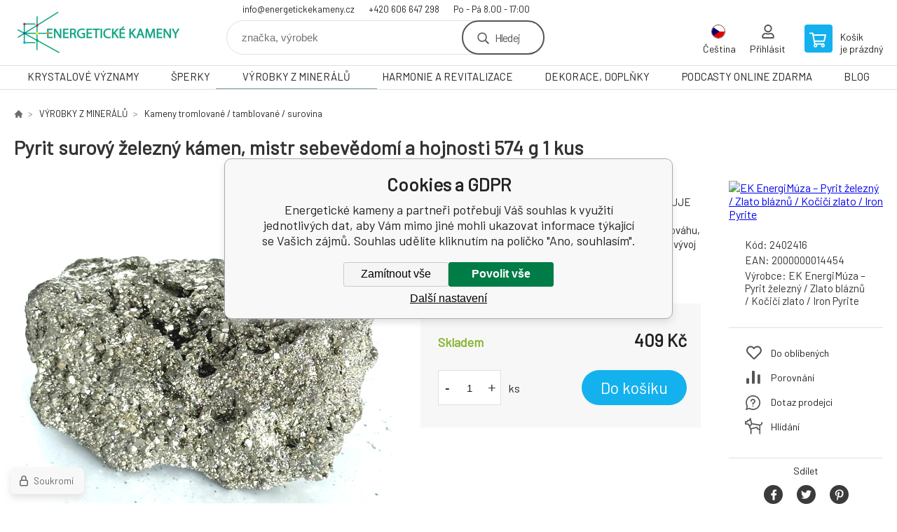

--- FILE ---
content_type: text/html; charset=utf-8
request_url: https://www.energetickekameny.cz/pyrit-surovy-zelezny-kamen-mistr-sebevedomi-a-hojnosti-574-g-1-kus/
body_size: 27337
content:
<!DOCTYPE html><html lang="cs"><head prefix="og: http://ogp.me/ns# fb: http://ogp.me/ns/fb#"><meta name="author" content="Energetické kameny" data-binargon="{&quot;fce&quot;:&quot;6&quot;, &quot;id&quot;:&quot;188975&quot;, &quot;menaId&quot;:&quot;1&quot;, &quot;menaName&quot;:&quot;Kč&quot;, &quot;languageCode&quot;:&quot;cs-CZ&quot;, &quot;skindir&quot;:&quot;demoeshopkonfi&quot;, &quot;cmslang&quot;:&quot;1&quot;, &quot;langiso&quot;:&quot;cs&quot;, &quot;skinversion&quot;:1768899991, &quot;zemeProDoruceniISO&quot;:&quot;CZ&quot;}"><meta name="robots" content="index, follow, max-snippet:-1, max-image-preview:large"><meta http-equiv="content-type" content="text/html; charset=utf-8"><meta property="og:url" content="https://www.energetickekameny.cz/pyrit-surovy-zelezny-kamen-mistr-sebevedomi-a-hojnosti-574-g-1-kus/"/><meta property="og:site_name" content="https://www.energetickekameny.cz"/><meta property="og:description" content="Pyrit surový železný kámen, mistr sebevědomí a hojnosti 574 g 1 kus, Kategorie: PYRIT ŽELEZNÝ / ZLATO BLÁZNŮ / KOČIČÍ ZLATO / IRON PYRITE, kámen štěstí"/><meta property="og:title" content="Pyrit surový železný kámen, mistr sebevědomí a hojnosti 574 g 1 kus"/><link rel="alternate" href="https://www.energetickekameny.cz/pyrit-surovy-zelezny-kamen-mistr-sebevedomi-a-hojnosti-574-g-1-kus/" hreflang="cs-CZ" /><link rel="alternate" href="https://www.energetickekamene.sk/pyritovy-kamen-suroveho-zeleza-majster-sebadovery-a-hojnosti-574-g-1-kus/" hreflang="sk-SK" /><link rel="alternate" href="https://www.healingstonestore.com/pyrite-raw-iron-stone-master-of-self-confidence-and-abundance-574-g-1-piece/" hreflang="en-US" /><link rel="alternate" href="https://www.kraftkristalle.de/pyrit-roheisenstein-meister-des-selbstvertrauens-und-des-uberflusses-574-g-1-stuck/" hreflang="de-DE" /><link rel="alternate" href="https://www.energetickekameny.cz/pyrit-surovy-zelezny-kamen-mistr-sebevedomi-a-hojnosti-574-g-1-kus/" hreflang="pl-PL" /><link rel="alternate" href="https://www.energetickekameny.cz/pyrit-surovy-zelezny-kamen-mistr-sebevedomi-a-hojnosti-574-g-1-kus/" hreflang="hu-HU" />
  <link rel="image_src" href="https://www.energetickekameny.cz/imgcache/1/b/p2402416-pyrit-surovy-kamen-574-g_260_260_2437515.jpg" />
  <meta property="og:type" content="product"/>
  <meta property="og:image" content="https://www.energetickekameny.cz/imgcache/1/b/p2402416-pyrit-surovy-kamen-574-g_260_260_2437515.jpg"/>
 <meta name="description" content="Pyrit surový železný kámen, mistr sebevědomí a hojnosti 574 g 1 kus, Kategorie: PYRIT ŽELEZNÝ / ZLATO BLÁZNŮ / KOČIČÍ ZLATO / IRON PYRITE, kámen štěstí">
<meta name="keywords" content="Pyrit surový železný kámen, mistr sebevědomí a hojnosti 574 g 1 kus">
<meta name="audience" content="all">
<link rel="canonical" href="https://www.energetickekameny.cz/pyrit-surovy-zelezny-kamen-mistr-sebevedomi-a-hojnosti-574-g-1-kus/"><link rel="shortcut icon" href="https://www.energetickekameny.cz/favicon.ico" type="image/x-icon">

			<link rel="preconnect" href="https://fonts.googleapis.com"><link rel="dns-prefetch" href="https://fonts.googleapis.com"><link rel="preconnect" href="https://i.binargon.cz"><link rel="dns-prefetch" href="https://i.binargon.cz"><meta name="viewport" content="width=device-width,initial-scale=1"><title>Pyrit surový železný kámen, mistr sebevědomí a hojnosti 574 g 1 kus - Energetické kameny</title><link rel="stylesheet" href="/skin/version-1768899991/demoeshopkonfi/css-obecne.css" type="text/css"><link rel="stylesheet" href="https://www.energetickekameny.cz/skin/demoeshopkonfi/fancybox/jquery.fancybox.css" type="text/css" media="screen"><link href="https://fonts.googleapis.com/css?family=Barlow:wght@300;400;500;600;700&amp;display=swap&amp;subset=latin-ext" rel="stylesheet"><!--commonTemplates_head--><script data-binargon="commonDataLayer (inline)">
    window.dataLayer = window.dataLayer || [];

		dataLayer.push({
		  _clear:true,
			"event":"binargon_page_view",
			"binargon":{
				"type":"product",
        "currency":"CZK",
				"fce":6
			}
		});

		dataLayer.push({
				"event":"binargon_actual_consent",
				"binargon":{
					"granted":[],
	        "not_granted":["78","85","86","92","93","94","95","96","97","98"]
				}
			});
		</script><script async="true" data-binargon="commonDataLayer (external)" src="/libs/controller_datalayer.php?datalayerName=dataLayer&amp;langId=1&amp;menaId=1&amp;userId=-1&amp;event%5Bbinargon_view_item%5D%5Bproduct_detail%5D=188975&amp;event%5Bbinargon_view_item_list%5D%5Bsouvisejici_9%5D=188972;179124;170916;188973;169346;188963;188959;169972;188995;188966;188980;188967&amp;event%5Bbinargon_view_item_list%5D%5Bsouvisejici_8%5D=168808;188957;188955;170099;179534;192111;192113;188981;168811;188966;192392;188972"></script><!--EO commonTemplates_head--></head><body class="cmsBody" data-ajax="0"><div class="mainContainer mainContainer--fce6"><header class="header header--default header--menu-enabled-true header--client-1"><div class="header__desktop"><div class="headerDefault"><a class="logo logo--custom logo--default" href="https://www.energetickekameny.cz/" title="Energetické kameny" role="banner" style="background-image: url(https://www.energetickekameny.cz/imgcache/0/0/skin-demoeshopkonfi-logo-1_240_93_18618.png);">Energetické kameny</a><section class="headerContact"><a class="headerContact__item headerContact__item--email" href="mailto:info@energetickekameny.cz" rel="nofollow">info@energetickekameny.cz</a><a class="headerContact__item headerContact__item--phone" href="tel:+420%20606%20647%20298" rel="nofollow">+420 606 647 298</a><span class="headerContact__item headerContact__item--opening">Po - Pá 8.00 - 17:00</span></section><form class="search search--default" action="https://www.energetickekameny.cz/hledani/" method="post" role="search" id="js-search-form"><div class="search__container search__container--default"><input type="hidden" name="send" value="1"><input type="hidden" name="listpos" value="0"><input class="search__input search__input--default" type="text" name="as_search" placeholder="značka, výrobek" autocomplete="off" id="js-search-input"><button class="search__button search__button--default" type="submit">Hledej</button></div></form><section class="userMenu userMenu--default"><span class="userMenu__item userMenu__item--language js-fancy" href="#js-commonInternationalMenu"><div class="userMenu__icon userMenu__icon--language"><img src="https://i.binargon.cz/commonInternationalMenu/cz.svg" width="20" alt="" loading="lazy"></div><div class="userMenu__title">Čeština</div></span><a class="userMenu__item userMenu__item--signin js-fancy" href="#commonUserDialog" rel="nofollow"><div class="userMenu__icon userMenu__icon--signin"></div><div class="userMenu__title">Přihlásit</div></a></section><a class="cart cart--default" href="https://www.energetickekameny.cz/pokladna/?objagree=0&amp;wtemp_krok=1" rel="nofollow"><div class="cart__icon cart__icon--cart"></div><div class="cart__text"><div class="cart__title">Košík</div><div class="cart__sum">je prázdný</div></div></a></div></div><div class="header__mobile"><section class="headerMobile"><a class="logo logo--custom logo--mobile" href="https://www.energetickekameny.cz/" title="Energetické kameny" role="banner" style="background-image: url(https://www.energetickekameny.cz/imgcache/0/0/skin-demoeshopkonfi-logo-1_240_93_18618.png);">Energetické kameny</a><form class="search search--mobile" action="https://www.energetickekameny.cz/hledani/" method="post" role="search" id="js-search-form-mobile"><div class="search__container search__container--mobile"><input type="hidden" name="send" value="1"><input type="hidden" name="listpos" value="0"><input class="search__input search__input--mobile" type="text" name="as_search" placeholder="značka, výrobek" autocomplete="off" id="js-search-input-mobile"><button class="search__button search__button--mobile" type="submit">Hledej</button></div></form><div class="headerMobile__searchButton js-search-toggle">Hledej</div><a class="headerMobile__signInButton headerMobile__signInButton--signin js-fancy" href="#commonUserDialog"><div class="headerMobile__signInButton-icon"></div><div class="headerMobile__signInButton-title">Přihlásit</div></a><a class="cart cart--mobile" href="https://www.energetickekameny.cz/pokladna/?objagree=0&amp;wtemp_krok=1" rel="nofollow"><div class="cart__icon cart__icon--cart"></div><div class="cart__text"><div class="cart__title">Košík</div><div class="cart__sum">je prázdný</div></div></a><div class="headerMobile__menuButton" id="js-menu-button">Menu</div></section></div></header><nav class="menu"><div class="menu__container menu__container--visibleOnDesktop-true menu__container--textpagesOnly-false" id="js-menu"><div class="menu__items" id="js-menu-items"><span class="menu__item menu__item--eshop js-menu-item
                            " data-id="-2147483604"><a class="menu__link" href="https://www.energetickekameny.cz/krystalove-vyznamy/" title="KRYSTALOVÉ VÝZNAMY" data-id="-2147483604">KRYSTALOVÉ VÝZNAMY</a></span><span class="menu__item menu__item--level-2 menu__item--eshop js-menu-item"><a class="menu__link" href="https://www.energetickekameny.cz/krystalove-vyznamy/atlas/" title="Atlas">Atlas</a></span><span class="menu__item menu__item--level-2 menu__item--eshop js-menu-item"><a class="menu__link" href="https://www.energetickekameny.cz/krystalove-vyznamy/mineraly-podle-nemoci/" title="Minerály podle nemoci">Minerály podle nemoci</a></span><span class="menu__item menu__item--level-2 menu__item--eshop js-menu-item"><a class="menu__link" href="https://www.energetickekameny.cz/krystalove-vyznamy/mineraly-podle-vyznamu-a-vlastnosti/" title="Minerály podle významu a vlastností">Minerály podle významu a vlastností</a></span><span class="menu__item menu__item--level-2 menu__item--eshop js-menu-item"><a class="menu__link" href="https://www.energetickekameny.cz/krystalove-vyznamy/mineraly-podle-znameni/" title="Minerály podle znamení">Minerály podle znamení</a></span><span class="menu__item menu__item--level-2 menu__item--eshop js-menu-item"><a class="menu__link" href="https://www.energetickekameny.cz/krystalove-vyznamy/mineraly-podle-zivotniho-cisla/" title="Minerály podle životního čísla">Minerály podle životního čísla</a></span><span class="menu__item menu__item--level-2 menu__item--eshop js-menu-item"><a class="menu__link" href="https://www.energetickekameny.cz/krystalove-vyznamy/mineraly-podle-caker/" title="Minerály podle čaker">Minerály podle čaker</a></span><span class="menu__item menu__item--level-2 menu__item--eshop js-menu-item"><a class="menu__link" href="https://www.energetickekameny.cz/krystalove-vyznamy/lecive-kameny-podle-cinskeho-horoskopu/" title="Léčivé kameny podle čínského horoskopu">Léčivé kameny podle čínského horoskopu</a></span><span class="menu__item menu__item--level-2 menu__item--eshop js-menu-item"><a class="menu__link" href="https://www.energetickekameny.cz/krystalove-vyznamy/mineraly-podle-barev/" title="Minerály podle barev">Minerály podle barev</a></span><span class="menu__item menu__item--level-2 menu__item--eshop js-menu-item"><a class="menu__link" href="https://www.energetickekameny.cz/krystalove-vyznamy/magicke-symboly-obnovuje-prvotni-ciste-sily/" title="Magické symboly, obnovuje prvotní čisté síly">Magické symboly, obnovuje prvotní čisté síly</a></span><span class="menu__item menu__item--level-2 menu__item--eshop js-menu-item"><a class="menu__link" href="https://www.energetickekameny.cz/krystalove-vyznamy/vedeli-jste/" title="Věděli jste">Věděli jste</a></span><span class="menu__item menu__item--eshop js-menu-item
                            " data-id="-2147483613"><a class="menu__link" href="https://www.energetickekameny.cz/sperky/" title="ŠPERKY" data-id="-2147483613">ŠPERKY</a></span><span class="menu__item menu__item--level-2 menu__item--eshop js-menu-item"><a class="menu__link" href="https://www.energetickekameny.cz/sperky/naramky-z-polodrahokamu/" title="Náramky z polodrahokamů">Náramky z polodrahokamů</a></span><span class="menu__item menu__item--level-2 menu__item--eshop js-menu-item"><a class="menu__link" href="https://www.energetickekameny.cz/sperky/naramky-fosforeskujici-svitici/" title="Náramky fosforeskující - svítící">Náramky fosforeskující - svítící</a></span><span class="menu__item menu__item--level-2 menu__item--eshop js-menu-item"><a class="menu__link" href="https://www.energetickekameny.cz/sperky/kabbalah-pletene-a-kroucene-naramky/" title="Kabbalah, pletené a kroucené náramky">Kabbalah, pletené a kroucené náramky</a></span><span class="menu__item menu__item--level-2 menu__item--eshop js-menu-item"><a class="menu__link" href="https://www.energetickekameny.cz/sperky/privesky-na-naramek-stribrne/" title="Přívěsky na náramek, stříbrné">Přívěsky na náramek, stříbrné</a></span><span class="menu__item menu__item--level-2 menu__item--eshop js-menu-item"><a class="menu__link" href="https://www.energetickekameny.cz/sperky/cakrove-sperky/" title="Čakrové šperky">Čakrové šperky</a></span><span class="menu__item menu__item--level-2 menu__item--eshop js-menu-item"><a class="menu__link" href="https://www.energetickekameny.cz/sperky/orgonity/" title="Orgonity">Orgonity</a></span><span class="menu__item menu__item--level-2 menu__item--eshop js-menu-item"><a class="menu__link" href="https://www.energetickekameny.cz/sperky/privesky/" title="Přívěsky">Přívěsky</a></span><span class="menu__item menu__item--level-2 menu__item--eshop js-menu-item"><a class="menu__link" href="https://www.energetickekameny.cz/sperky/privesky-na-mobil-nalepky/" title="Přívěsky na mobil, nálepky">Přívěsky na mobil, nálepky</a></span><span class="menu__item menu__item--level-2 menu__item--eshop js-menu-item"><a class="menu__link" href="https://www.energetickekameny.cz/sperky/rudraksha/" title="Rudraksha">Rudraksha</a></span><span class="menu__item menu__item--level-2 menu__item--eshop js-menu-item"><a class="menu__link" href="https://www.energetickekameny.cz/sperky/nahrdelnik-japa-mala-modlitebni-kolo-cakrovy-nahrdelnik/" title="Náhrdelník, Japa Mala, modlitební kolo,  čakrový náhrdelník">Náhrdelník, Japa Mala, modlitební kolo,  čakrový náhrdelník</a></span><span class="menu__item menu__item--level-2 menu__item--eshop js-menu-item"><a class="menu__link" href="https://www.energetickekameny.cz/sperky/nahrdelniky-z-polodrahokamu/" title="Náhrdelníky z polodrahokamů">Náhrdelníky z polodrahokamů</a></span><span class="menu__item menu__item--level-2 menu__item--eshop js-menu-item"><a class="menu__link" href="https://www.energetickekameny.cz/sperky/aurazaric-nejsem-jen-sperk/" title="Aurazářič, nejsem jen šperk">Aurazářič, nejsem jen šperk</a></span><span class="menu__item menu__item--level-2 menu__item--eshop js-menu-item"><a class="menu__link" href="https://www.energetickekameny.cz/sperky/magicke-symboly-naramky/" title="Magické symboly, náramky">Magické symboly, náramky</a></span><span class="menu__item menu__item--level-2 menu__item--eshop js-menu-item"><a class="menu__link" href="https://www.energetickekameny.cz/sperky/modre-oko-matochandro-nazar/" title="Modré oko, Matóchandro, Nazar">Modré oko, Matóchandro, Nazar</a></span><span class="menu__item menu__item--level-2 menu__item--eshop js-menu-item"><a class="menu__link" href="https://www.energetickekameny.cz/sperky/tibetske-a-buddhisticke-ritualy/" title="Tibetské a buddhistické rituály">Tibetské a buddhistické rituály</a></span><span class="menu__item menu__item--level-2 menu__item--eshop js-menu-item"><a class="menu__link" href="https://www.energetickekameny.cz/sperky/pametni-urnove-privesky/" title="Pamětní, urnové přívěsky">Pamětní, urnové přívěsky</a></span><span class="menu__item menu__item--level-2 menu__item--eshop js-menu-item"><a class="menu__link" href="https://www.energetickekameny.cz/sperky/motivacni-naramky/" title="Motivační náramky">Motivační náramky</a></span><span class="menu__item menu__item--level-2 menu__item--eshop js-menu-item"><a class="menu__link" href="https://www.energetickekameny.cz/sperky/sperky-co-rozzari/" title="Šperky co rozzáří">Šperky co rozzáří</a></span><span class="menu__item menu__item--level-2 menu__item--eshop js-menu-item"><a class="menu__link" href="https://www.energetickekameny.cz/sperky/cistic-stribra/" title="Čistič stříbra">Čistič stříbra</a></span><span class="menu__item menu__item--eshop menu__item--selected js-menu-item
                            " data-id="-2147483607"><a class="menu__link" href="https://www.energetickekameny.cz/vyrobky-z-mineralu/" title="VÝROBKY Z MINERÁLŮ" data-id="-2147483607">VÝROBKY Z MINERÁLŮ</a></span><span class="menu__item menu__item--level-2 menu__item--eshop menu__item--selected js-menu-item"><a class="menu__link" href="https://www.energetickekameny.cz/vyrobky-z-mineralu/kameny-tromlovane-tamblovane-surovina/" title="Kameny tromlované / tamblované / surovina">Kameny tromlované / tamblované / surovina</a></span><span class="menu__item menu__item--level-2 menu__item--eshop js-menu-item"><a class="menu__link" href="https://www.energetickekameny.cz/vyrobky-z-mineralu/runove-kameny/" title="Runové kameny">Runové kameny</a></span><span class="menu__item menu__item--level-2 menu__item--eshop js-menu-item"><a class="menu__link" href="https://www.energetickekameny.cz/vyrobky-z-mineralu/amulety/" title="Amulety">Amulety</a></span><span class="menu__item menu__item--level-2 menu__item--eshop js-menu-item"><a class="menu__link" href="https://www.energetickekameny.cz/vyrobky-z-mineralu/figurky/" title="Figurky">Figurky</a></span><span class="menu__item menu__item--level-2 menu__item--eshop js-menu-item"><a class="menu__link" href="https://www.energetickekameny.cz/vyrobky-z-mineralu/hmatky/" title="Hmatky">Hmatky</a></span><span class="menu__item menu__item--level-2 menu__item--eshop js-menu-item"><a class="menu__link" href="https://www.energetickekameny.cz/vyrobky-z-mineralu/srdce/" title="Srdce">Srdce</a></span><span class="menu__item menu__item--level-2 menu__item--eshop js-menu-item"><a class="menu__link" href="https://www.energetickekameny.cz/vyrobky-z-mineralu/koule-vajicka/" title="Koule, vajíčka">Koule, vajíčka</a></span><span class="menu__item menu__item--level-2 menu__item--eshop js-menu-item"><a class="menu__link" href="https://www.energetickekameny.cz/vyrobky-z-mineralu/kyvadla/" title="Kyvadla">Kyvadla</a></span><span class="menu__item menu__item--level-2 menu__item--eshop js-menu-item"><a class="menu__link" href="https://www.energetickekameny.cz/vyrobky-z-mineralu/pyramidy/" title="Pyramidy">Pyramidy</a></span><span class="menu__item menu__item--level-2 menu__item--eshop js-menu-item"><a class="menu__link" href="https://www.energetickekameny.cz/vyrobky-z-mineralu/merkaba/" title="Merkaba">Merkaba</a></span><span class="menu__item menu__item--level-2 menu__item--eshop js-menu-item"><a class="menu__link" href="https://www.energetickekameny.cz/vyrobky-z-mineralu/misky/" title="Misky">Misky</a></span><span class="menu__item menu__item--level-2 menu__item--eshop js-menu-item"><a class="menu__link" href="https://www.energetickekameny.cz/vyrobky-z-mineralu/klicenky/" title="Klíčenky">Klíčenky</a></span><span class="menu__item menu__item--level-2 menu__item--eshop js-menu-item"><a class="menu__link" href="https://www.energetickekameny.cz/vyrobky-z-mineralu/donuty/" title="Donuty">Donuty</a></span><span class="menu__item menu__item--level-2 menu__item--eshop js-menu-item"><a class="menu__link" href="https://www.energetickekameny.cz/vyrobky-z-mineralu/koralky-z-mineralu/" title="Korálky z minerálů">Korálky z minerálů</a></span><span class="menu__item menu__item--level-2 menu__item--eshop js-menu-item"><a class="menu__link" href="https://www.energetickekameny.cz/vyrobky-z-mineralu/krystaly-cisti-vodu/" title="Krystaly - čistí vodu">Krystaly - čistí vodu</a></span><span class="menu__item menu__item--level-2 menu__item--eshop js-menu-item"><a class="menu__link" href="https://www.energetickekameny.cz/vyrobky-z-mineralu/svicny/" title="Svícny">Svícny</a></span><span class="menu__item menu__item--level-2 menu__item--eshop js-menu-item"><a class="menu__link" href="https://www.energetickekameny.cz/vyrobky-z-mineralu/gua-sha-masazni-valecky/" title="Gua Sha, masážní válečky">Gua Sha, masážní válečky</a></span><span class="menu__item menu__item--eshop js-menu-item
                            " data-id="-2147483612"><a class="menu__link" href="https://www.energetickekameny.cz/harmonie-a-revitalizace/" title="HARMONIE A REVITALIZACE" data-id="-2147483612">HARMONIE A REVITALIZACE</a></span><span class="menu__item menu__item--level-2 menu__item--eshop js-menu-item"><a class="menu__link" href="https://www.energetickekameny.cz/harmonie-a-revitalizace/krystaly-k-harmonizaci-vody/" title="Krystaly k harmonizaci vody">Krystaly k harmonizaci vody</a></span><span class="menu__item menu__item--level-2 menu__item--eshop js-menu-item"><a class="menu__link" href="https://www.energetickekameny.cz/harmonie-a-revitalizace/feng-shui/" title="Feng Shui">Feng Shui</a></span><span class="menu__item menu__item--level-2 menu__item--eshop js-menu-item"><a class="menu__link" href="https://www.energetickekameny.cz/harmonie-a-revitalizace/bankovka-hojnosti/" title="Bankovka hojnosti">Bankovka hojnosti</a></span><span class="menu__item menu__item--level-2 menu__item--eshop js-menu-item"><a class="menu__link" href="https://www.energetickekameny.cz/harmonie-a-revitalizace/podlozka-pod-kyvadlo/" title="Podložka pod kyvadlo">Podložka pod kyvadlo</a></span><span class="menu__item menu__item--eshop js-menu-item
                            " data-id="-2147483611"><a class="menu__link" href="https://www.energetickekameny.cz/dekorace-doplnky/" title="DEKORACE, DOPLŇKY" data-id="-2147483611">DEKORACE, DOPLŇKY</a></span><span class="menu__item menu__item--level-2 menu__item--eshop js-menu-item"><a class="menu__link" href="https://www.energetickekameny.cz/dekorace-doplnky/andele/" title="Andělé">Andělé</a></span><span class="menu__item menu__item--level-2 menu__item--eshop js-menu-item"><a class="menu__link" href="https://www.energetickekameny.cz/dekorace-doplnky/aromaterapie/" title="Aromaterapie">Aromaterapie</a></span><span class="menu__item menu__item--level-2 menu__item--eshop js-menu-item"><a class="menu__link" href="https://www.energetickekameny.cz/dekorace-doplnky/svicny-bodce/" title="Svícny, bodce">Svícny, bodce</a></span><span class="menu__item menu__item--level-2 menu__item--eshop js-menu-item"><a class="menu__link" href="https://www.energetickekameny.cz/dekorace-doplnky/lapac-snu/" title="Lapač snů">Lapač snů</a></span><span class="menu__item menu__item--level-2 menu__item--eshop js-menu-item"><a class="menu__link" href="https://www.energetickekameny.cz/dekorace-doplnky/svitilna-uv/" title="Svítilna UV">Svítilna UV</a></span><span class="menu__item menu__item--level-2 menu__item--eshop js-menu-item"><a class="menu__link" href="https://www.energetickekameny.cz/dekorace-doplnky/lupy/" title="Lupy">Lupy</a></span><span class="menu__item menu__item--level-2 menu__item--eshop js-menu-item"><a class="menu__link" href="https://www.energetickekameny.cz/dekorace-doplnky/balici-potreby/" title="Balící potřeby">Balící potřeby</a></span><span class="menu__item menu__item--eshop js-menu-item
                            " data-id="-2147483605"><a class="menu__link" href="https://www.energetickekameny.cz/podcasty-online-zdarma/" title="PODCASTY ONLINE ZDARMA" data-id="-2147483605">PODCASTY ONLINE ZDARMA</a></span><span class="menu__item menu__item--eshop js-menu-item
                            " data-id="-2147483603"><a class="menu__link" href="https://www.energetickekameny.cz/blog-2/" title="BLOG" data-id="-2147483603">BLOG</a></span></div><div class="menu__user" id="js-user-menu-mobile"><section class="userMenu userMenu--default"><span class="userMenu__item userMenu__item--language js-fancy" href="#js-commonInternationalMenu"><div class="userMenu__icon userMenu__icon--language"><img src="https://i.binargon.cz/commonInternationalMenu/cz.svg" width="20" alt="" loading="lazy"></div><div class="userMenu__title">Čeština</div></span><a class="userMenu__item userMenu__item--signin js-fancy" href="#commonUserDialog" rel="nofollow"><div class="userMenu__icon userMenu__icon--signin"></div><div class="userMenu__title">Přihlásit</div></a></section></div><div class="menu__contact" id="js-contact-mobile"><section class="headerContact"><a class="headerContact__item headerContact__item--email" href="mailto:info@energetickekameny.cz" rel="nofollow">info@energetickekameny.cz</a><a class="headerContact__item headerContact__item--phone" href="tel:+420%20606%20647%20298" rel="nofollow">+420 606 647 298</a><span class="headerContact__item headerContact__item--opening">Po - Pá 8.00 - 17:00</span></section></div></div></nav><main class="containerCombined"><section class="fce6 fce6--columns-1" id="setbind-detail" data-enable-desc-change="false" data-setData='{"a":"https:\/\/www.energetickekameny.cz","c":1,"d":888,"d2":888,"d3":0,"e":1,"cs":[{"a":13,"b":"Nově naskladněno","c":"NEWSKLAD","d":"#6baac5"},{"a":2,"b":"Novinky","c":"NEW","d":"#a3b233"},{"a":22,"b":"Akce výhodný nákup","c":"AKCENAKUP","d":"#e31e25"},{"a":18,"b":"K nákupu navíc","c":"DAREK","d":"#6baac5"}],"f":{"a":1,"b":"Kč"},"st":[1],"Ss":1,"Sr":1,"Se":1,"j":"Pyrit surový železný kámen, mistr sebevědomí a hojnosti 574 g 1 kus","k":"188975","m":"2402416","n":"00229456","o":"2000000014454","p":"https:\/\/www.energetickekameny.cz\/imagegen.php?name=2402416\/pyrit-surovy-kamen-574-g.jpg&amp;ftime=1764764950","q":338.02,"r":409,"x2":{"a":1,"b":"ks"},"x":{"a":"1","b":{"1":{"a":1,"b":"","c":"ks"},"2":{"a":2,"b":"","c":"g","d":2},"3":{"a":3,"b":"","c":"m","d":2},"4":{"a":4,"b":"","c":"cm","d":2},"5":{"a":5,"b":"","c":"kg","d":2},"6":{"a":6,"b":"ks","c":"ks,"},"7":{"a":7,"b":"0","c":"0"},"8":{"a":8,"b":"X","c":"X"},"9":{"a":9,"b":"_vyrp11_44033Vystrizek.jpg","c":"_vyrp11_44033Vystrizek.jpg"},"10":{"a":10,"b":"3014260331313","c":"3014260331313"},"11":{"a":11,"b":"0.04","c":"0.04"},"12":{"a":12,"b":"_vyrp11_576518.jpg","c":"_vyrp11_576518.jpg"},"13":{"a":13,"b":"_vyrp11_11994zlate.JPG","c":"_vyrp11_11994zlate.JPG"},"14":{"a":14,"b":"_vyrp11_11995medena.JPG","c":"_vyrp11_11995medena.JPG"},"15":{"a":15,"b":"_vyrp11_11999Piktogramy Hofr.jpg","c":"_vyrp11_11999Piktogramy Hofr.jpg"},"16":{"a":16,"b":"_vyrp11_12005modre.JPG","c":"_vyrp11_12005modre.JPG"},"17":{"a":17,"b":"d_d_d_d__vyrd11_30470zdravi-skodlivy.jpg","c":"d_d_d_d__vyrd11_30470zdravi-skodlivy.jpg"},"18":{"a":18,"b":"l","c":"l","d":2},"19":{"a":19,"b":"Prací dávky","c":"Prací dávky"},"20":{"a":20,"b":"Nevybrano","c":"Nevybrano"}},"c":{}}}' data-setBindDiscountsCalc="0"><div class="fce6__top"><nav class="commonBreadcrumb"><a class="commonBreadcrumb__item commonBreadcrumb__item--first" href="https://www.energetickekameny.cz" title="Síla přírody ve vaší dlani – Váš kámen. Váš záměr. Vaše síla."><span class="commonBreadcrumb__textHP"></span></a><a class="commonBreadcrumb__item commonBreadcrumb__item--regular" href="https://www.energetickekameny.cz/vyrobky-z-mineralu/" title="VÝROBKY Z MINERÁLŮ">VÝROBKY Z MINERÁLŮ</a><a class="commonBreadcrumb__item commonBreadcrumb__item--regular" href="https://www.energetickekameny.cz/vyrobky-z-mineralu/kameny-tromlovane-tamblovane-surovina/" title="Kameny tromlované / tamblované / surovina">Kameny tromlované / tamblované / surovina</a><span class="commonBreadcrumb__item commonBreadcrumb__item--last" title="Pyrit surový železný kámen, mistr sebevědomí a hojnosti 574 g 1 kus">Pyrit surový železný kámen, mistr sebevědomí a hojnosti 574 g 1 kus</span></nav><h1 class="fce6__name" id="setbind-name">Pyrit surový železný kámen, mistr sebevědomí a hojnosti 574 g 1 kus</h1></div><div class="fce6__left"><div class="mainImage mainImage--columns-1"><div id="js-fce6-mobile-gallery" data-zoom="default"><a class="mainImage__item js-fancy-thumbnail" data-fancybox-type="image" data-fancybox-group="thumbnails" target="_blank" title="" href="https://www.energetickekameny.cz/imgcache/1/b/p2402416-pyrit-surovy-kamen-574-g_-1_-1_2437515.jpg"><div class="mainImage__labelsLeft"><div id="setbind-labels-node"><div id="setbind-labels"></div></div></div><div class="mainImage__labelsRight"><div class="mainImage__discount" id="setbind-savings-percent-node-1">
						-<span id="setbind-savings-percent-1">NaN</span>%
					</div></div><img class="mainImage__image" id="setbind-image" width="540" height="540" title="Pyrit surový železný kámen, mistr sebevědomí a hojnosti 574 g 1 kus" alt="Pyrit surový železný kámen, mistr sebevědomí a hojnosti 574 g 1 kus" loading="lazy" src="https://www.energetickekameny.cz/imgcache/1/b/p2402416-pyrit-surovy-kamen-574-g_540_540_2437515.jpg"></a><a class="mainImage__item mainImage__item--mobileOnly js-fancy-thumbnail" data-fancybox-type="image" data-fancybox-group="thumbnailsMobile" target="_blank" title="" href="https://www.energetickekameny.cz/foto/2402416/1-pyrit.png"><img class="mainImage__image mainImage__image--mobileOnly mainImage__image--image" data-lazy="https://www.energetickekameny.cz/imagegen.php?name=2402416/1-pyrit.png&amp;sizex=540&amp;sizey=540" alt=""></a></div></div></div><div data-binargon="commonThumbnails" class="commonThumbnails commonThumbnails--small"><a data-fancybox-group="thumbnails" style="background-image: url('https://www.energetickekameny.cz/imgcache/7/e/p2402416-1-pyrit_98_98_5679199.png');" href="https://www.energetickekameny.cz/getimage.php?name=foto/2402416/1-pyrit.png" class="js-fancy-thumbnail commonThumbnails__thumbnail commonThumbnails__thumbnail--visible" data-fancybox-type="image" data-type="image"></a></div><form class="fce6__center" method="post" action="https://www.energetickekameny.cz/pyrit-surovy-zelezny-kamen-mistr-sebevedomi-a-hojnosti-574-g-1-kus/"><input name="nakup" type="hidden" value="188975" id="setbind-product-id"><div class="fce6__shortDescription fce6__shortDescription--whitespaceOnly">PYRIT ŽELEZNÝ / ZLATO BLÁZNŮ / KOČIČÍ ZLATO / SCHOPNOSTI KAMENE, KÁMEN INTELEKTU - PŘITAHUJE BOHATSTVÍ - ÚSPĚCH - OCHRANA - KÁMEN ŠTĚSTÍ je kamenem intelektu, podporuje inteligenci, duševní rovnováhu, logiku, analytické myšlení, tvořivost, paměť a psychický vývoj Máte finanční obavy? Chybí vám soustředění a motivace,... <a class="fce6__descriptionLink js-scroll-to js-delegate-click" data-scroll-to="js-fce6-tabs" data-click-on="js-tabs-head-item-description">více</a></div><div class="fce6__purchaseBox" id="setbind-cart-node"><div class="flexContainer"><div class="fce6__priceBefore" id="setbind-price-vat-before-node"><span class="fce6__priceBeforeTitle">Běžná cena:
								</span><span class="fce6__priceBeforeStroke"><span class="fce6__priceBeforeValue" id="setbind-price-vat-before">NaN</span> <span class="fce6__priceBeforeCurrency">Kč</span></span><span class="fce6__priceBeforePercentContainer">
									(-<span class="fce6__priceBeforePercent" id="setbind-savings-percent-2">NaN</span>%)
								</span></div></div><div class="flexContainer flexContainer--baseline"><div class="availability" id="setbind-availability"><span class="availability__onStock">Skladem</span></div><div class="fce6__priceTaxIncluded"><span id="setbind-price-tax-included">409</span> Kč</div></div><div class="fce6__purchaseControl"><div class="fce6AmountUnit"><section class="amountInput js-amount-input"><button class="amountInput__button amountInput__button--minus" type="button" id="setbind-minus">-</button><input class="amountInput__input" name="ks" value="1" id="setbind-amount" type="text"><button class="amountInput__button amountInput__button--plus" type="button" id="setbind-plus">+</button></section><div class="fce6AmountUnit__unitSelect"><div class="unitSelect unitSelect--unit" id="setbind-cart-unit-name">ks</div></div></div><button class="fce6__buttonBuy" id="setbind-submit" data-pen="true">Do košíku</button></div></div><div class="fce6__cartUnitContainer" id="setbind-cart-unit-node"><div class="fce6__cartUnitTitle">Vyberte si zvýhodněné balení</div><div id="setbind-cart-unit-table"></div></div><div class="fce6__purchaseBox fce6__purchaseBox--error" id="setbind-error"></div><div class="fce6__quantityDiscounts" id="setbind-discounts-node"><div class="fce6__quantityDiscountsTitle">Množstevní slevy</div><div class="fce6__quantityDiscountsTable" id="setbind-discounts-table"></div></div></form><div class="fce6__right"><div class="fce6__rightContainer fce6__rightContainer--producer"><a href="https://www.energetickekameny.cz/ek-energimuza-pyrit-zelezny-zlato-blaznu-kocici-zlato-iron-pyrite/" title="EK EnergiMúza – Pyrit železný / Zlato bláznů / Kočičí zlato / Iron Pyrite"><img class="fce6__producerLogo" src="https://www.vmd-drogerie.cz/getimage.php?name=publicdoc/pyrit-14-8.png&amp;sizex=220&amp;sizey=115" alt="EK EnergiMúza – Pyrit železný / Zlato bláznů / Kočičí zlato / Iron Pyrite" title="EK EnergiMúza – Pyrit železný / Zlato bláznů / Kočičí zlato / Iron Pyrite" loading="lazy"></a></div><div class="fce6__rightContainer fce6__rightContainer--info"><div class="fce6__table"><div class="fce6__row fce6__row--code"><span class="fce6__rowLabel">Kód:
							</span><span class="fce6__rowValue" id="setbind-code">2402416</span></div><div class="fce6__row fce6__row--ean"><span class="fce6__rowLabel">EAN:
							</span><span class="fce6__rowValue" id="setbind-ean">2000000014454</span></div><div class="fce6__row fce6__row--producer"><span class="fce6__rowLabel">Výrobce:
							</span><a class="fce6__rowValue fce6__rowValue--link" href="https://www.energetickekameny.cz/ek-energimuza-pyrit-zelezny-zlato-blaznu-kocici-zlato-iron-pyrite/" title="EK EnergiMúza – Pyrit železný / Zlato bláznů / Kočičí zlato / Iron Pyrite">EK EnergiMúza – Pyrit železný / Zlato bláznů / Kočičí zlato / Iron Pyrite</a></div></div></div><div class="fce6__rightContainer fce6__rightContainer--links"><div class="fce6RightLinks"><a class="fce6RightLinks-item fce6RightLinks-item--favourites" href="https://www.energetickekameny.cz/pyrit-surovy-zelezny-kamen-mistr-sebevedomi-a-hojnosti-574-g-1-kus/?createfav=188975" rel="nofollow">Do oblíbených</a><a class="fce6RightLinks-item fce6RightLinks-item--comparison" href="https://www.energetickekameny.cz/pyrit-surovy-zelezny-kamen-mistr-sebevedomi-a-hojnosti-574-g-1-kus/?pridatporovnani=188975" rel="nofollow">Porovnání</a><a class="fce6RightLinks-item fce6RightLinks-item--question js-fancy" href="#js-question-form" rel="nofollow">Dotaz prodejci</a><a class="fce6RightLinks-item fce6RightLinks-item--watchdog js-fancy" href="#js-watchdog-form" rel="nofollow">Hlídání</a></div></div><div class="fce6__rightContainer fce6__rightContainer--share"><section class="share"><div class="share__text">Sdílet</div><div class="share__buttons"><a class="share__button share__button--facebook" href="https://www.facebook.com/sharer/sharer.php?u=https://www.energetickekameny.cz/pyrit-surovy-zelezny-kamen-mistr-sebevedomi-a-hojnosti-574-g-1-kus/&amp;display=popup&amp;ref=plugin&amp;src=share_button" onclick="return !window.open(this.href, 'Facebook', 'width=640,height=580')" rel="nofollow"></a><a class="share__button share__button--twitter" href="https://twitter.com/intent/tweet?url=https://www.energetickekameny.cz/pyrit-surovy-zelezny-kamen-mistr-sebevedomi-a-hojnosti-574-g-1-kus/" onclick="return !window.open(this.href, 'Twitter', 'width=640,height=580')" rel="nofollow"></a><a class="share__button share__button--pinterest" href="//www.pinterest.com/pin/create/button/?url==https://www.energetickekameny.cz/pyrit-surovy-zelezny-kamen-mistr-sebevedomi-a-hojnosti-574-g-1-kus/" onclick="return !window.open(this.href, 'Pinterest', 'width=640,height=580')" rel="nofollow"></a></div></section></div></div><div class="fce6__bottom"><section class="tabs" id="js-fce6-tabs"><div class="tabs__head js-tabs-head"><div class="tabs__headItem js-tabs-head-item" id="js-tabs-head-item-description">Popis a parametry</div><div class="tabs__headItem js-tabs-head-item" id="js-tabs-head-item-">Použití</div><div class="tabs__headItem js-tabs-head-item" id="js-tabs-head-item-">Složení</div><div class="tabs__headItem js-tabs-head-item" id="js-tabs-head-item-">Popis pro Allegro</div><div class="tabs__headItem js-tabs-head-item">Diskuse</div></div><div class="tabs__body js-tabs-body"><div class="tabs__bodyItem js-tabs-body-item"><div class="tabs__descriptionContainer flexContainer flexContainer--spaceBetween"><div class="fce6__description fce6__description--parameters-true typography typography--fce6"><h2 class="fce6__secondaryHeading">Pyrit surový železný kámen, mistr sebevědomí a hojnosti 574 g 1 kus</h2><div id="setbind-description-default"><p><span class="LineBreakBlob BlobObject DragDrop SCXW78527980 BCX0"><span class="SCXW78527980 BCX0"><strong><a class="lexikon" target="_blank" href="https://www.energetickekameny.cz/pyrit-kamenem-intelektu-moudrosti-a-prosperity./">PYRIT</a> ŽELEZNÝ</strong> / <strong><a class="lexikon" target="_blank" href="https://www.energetickekameny.cz/zlato/">ZLATO</a> BLÁZNŮ / <a class="lexikon" target="_blank" href="https://www.energetickekameny.cz/kocka/">KOČIČÍ</a> <a class="lexikon" target="_blank" href="https://www.energetickekameny.cz/zlato/">ZLATO</a> /</strong> <strong>SCHOPNOSTI KAMENE, </strong>KÁMEN INTELEKTU<strong> - </strong></span></span>PŘITAHUJE BOHATSTVÍ - ÚSPĚCH - OCHRANA - KÁMEN ŠTĚSTÍ</p> <p><strong>je kamenem intelektu, podporuje inteligenci, duševní rovnováhu, logiku, analytické myšlení, tvořivost, paměť a psychický vývoj</strong></p> <p>Máte finanční obavy? Chybí vám soustředění a motivace, pokud jde o kariérní cíle a kreativní projekty? Pokud chcete mít větší nasazení a vytrvalost ve všech svých snahách, <a class="lexikon" target="_blank" href="https://www.energetickekameny.cz/pyrit-kamenem-intelektu-moudrosti-a-prosperity./">Pyritový</a> kámen je krystal, který potřebujete. Když do svého života začleníte vlastnosti <a class="lexikon" target="_blank" href="https://www.energetickekameny.cz/pyrit-kamenem-intelektu-moudrosti-a-prosperity./">Pyritového</a> významu, jeho frekvence vám dodají vysokou energii a motivaci, kterou potřebujete k překonání jakékoli výzvy a dotažení svých cílů.</p> <p>Železný <a class="lexikon" target="_blank" href="https://www.energetickekameny.cz/pyrit-kamenem-intelektu-moudrosti-a-prosperity./">pyrit</a> představuje vynikající <strong>energetický štít.</strong> Blokuje <strong>negativní energii</strong> a <strong>znečištění</strong> na všech úrovních včetně infekčních <strong>nemocí.</strong> Pokud jej budete nosit na krku, ochrání vyšší i fyzické tělo, od nichž <strong>odklání úrazy</strong> a <strong>nebezpečí.</strong></p> <ul> <li>má silnou ochrannou energii</li> <li><strong>pozitivní kámen, </strong>přitahuje bohatství, hojnost a štěstí</li> <li>je schopen přilákat lásku a znovu vyvolat vyhaslé city</li> <li>má schopnost ukázat vám, které chování vás brzdí, díky čemuž si lépe uvědomujete, co musíte změnit, abyste záměr hojnosti rozvibrovali na stejné frekvenci jako <a class="lexikon" target="_blank" href="https://www.energetickekameny.cz/pyrit-kamenem-intelektu-moudrosti-a-prosperity./">pyrit</a></li> <li>pomáhá překonávat <strong>netečnost</strong> a <strong>citovou nerovnováhu</strong></li> <li>dovoluje postupně zkoumat různé možnosti a <strong>schopnosti, zvyšuje</strong> příliv nových <strong>myšlenek</strong></li> <li><strong>dodá energii</strong> všemu <strong>kolem sebe</strong></li> <li>pomáhá při plánování <strong>velkých podnikatelských záměrů</strong></li> <li><strong>vede</strong> k <strong>diplomatickému jednání</strong></li> <li>přináší úlevu od <strong><a class="lexikon" target="_blank" href="https://www.energetickekameny.cz/uzkost-prevence/">Úzkosti</a></strong> a <strong>zklamání</strong></li> <li>probouzí sebedůvěru a vědomi vlastní ceny</li> <li><strong>posiluje duševní aktivitu,</strong> neboť <strong>zrychluje proudění krve</strong> do <strong>mozku</strong></li> <li>zlepšuje <strong>paměť</strong> a <strong>schopnost vyvolávat vzpomínky</strong></li> <li>uvádí do rovnováhy instinkt s intuicí a kreativitu se schopností analýzy</li> <li>pomáhá proti <strong>melancholii</strong> a <strong>hlubokému zoufalství</strong></li> <li>zvyšuje <strong>energii</strong> a <strong>překonává únavu</strong> a <strong>vyčerpanost</strong></li> <li>brání prosakování <strong>energie</strong> z fyzického <strong>těla</strong> a z <strong>aury</strong></li> </ul> <p>Pomáhá mužům, kteří se cítí v podřízeném postavení, <strong>zvyšuje jim sebevědomí a víru v jejich mužné vlastnosti, v</strong> některých případech — u mužů typu „macho" — však může být tento vliv až příliš silný a vede pak k <strong>agresivnímu jednání.</strong></p> <p>Ženám napomáhá <strong>překonat podřízené, „služebné"</strong> postavení společně s komplexem <strong>méněcennosti.</strong></p> <ul> <li><strong>ideální kámen</strong> k <strong>léčení,</strong> který působí velice rychle a <strong>odhaluje</strong> zdroje <strong>nerovnováhy</strong></li> <li>je užitečný při <strong>odhalování kořenů karmické</strong> a <strong>psychosomatické nevyrovnanosti</strong></li> </ul> <p><strong>ZDRAVOTNÍ ÚČINKY</strong></p> <ul> <li>uvolňuje nervové napětí, pomáhá zahnat únavu, deprese</li> <li>napravuje poškození <a class="lexikon" target="_blank" href="https://www.energetickekameny.cz/dnk/">DNA</a>, vyrovnává úroveň meridiánů a pomáhá při poruchách spánku</li> <li>vyvolaných problémy se zažíváním, posiluje trávicí trakt a neutralizuje pozřené jedy</li> <li>pomáhá zlepšit fungování dýchacího systému, oběhového systému</li> <li>zvyšuje okysličování krve</li> <li>chrání a eliminuje infekční a virová onemocnění</li> <li>zmírňuje houbové kožní léze</li> <li>zvyšuje svalový tonus</li> <li>blahodárné působí na plíce, potlačuje <a class="lexikon" target="_blank" href="https://www.energetickekameny.cz/astma/">astma</a> a bronchitidu</li> </ul> <p>Léčivé vlastnosti pyritu objevili léčitelé starověku. Kámen přivázaný k tělu pomohl zmírnit bolesti kloubů. U porodních žen ho přivázali k noze, aby byl porod rychlý a snadný.</p> <p><a class="lexikon" target="_blank" href="https://www.energetickekameny.cz/pyrit-kamenem-intelektu-moudrosti-a-prosperity./">Pyritový</a> krystal nošený kolem krku dítěte pomáhal dítěti udržovat zdravý a klidný <a class="lexikon" target="_blank" href="https://www.energetickekameny.cz/spanek/">Spánek</a>. A také se věřilo, že <a class="lexikon" target="_blank" href="https://www.energetickekameny.cz/mineraly/">minerál</a> je schopen vyrovnat se s krvácením, malomocenstvím, deprivací, šedým zákalem a odstraňováním pih.</p> <p><strong>Věří se, že <a class="lexikon" target="_blank" href="https://www.energetickekameny.cz/pyrit-kamenem-intelektu-moudrosti-a-prosperity./">pyrit</a> je schopen zvládnout chronická onemocnění, zmírnit horečku, zimnici a chránit <a class="lexikon" target="_blank" href="https://www.energetickekameny.cz/clovek/">člověka</a> před komplikacemi způsobenými chřipkou.</strong> Stejně jako ve starověku je minerálu připisována schopnost obnovit sílu, zvýšit vytrvalost, proto se doporučuje nosit kámen lidem, kteří vykonávají těžkou a vyčerpávající práci.</p> <p>Navzdory skutečnosti, že <a class="lexikon" target="_blank" href="https://www.energetickekameny.cz/pyrit-kamenem-intelektu-moudrosti-a-prosperity./">pyrit</a> bojuje proti depresi a psychickým poruchám, je absolutně kontraindikován pro lidi s vysokým emočním prahem, příliš temperamentní a zranitelné, protože může tyto vlastnosti zlepšit.</p> <p><strong><a class="lexikon" target="_blank" href="https://www.energetickekameny.cz/talisman/">TALISMAN</a> A KOUZLA</strong></p> <p><a class="lexikon" target="_blank" href="https://www.energetickekameny.cz/pyrit-kamenem-intelektu-moudrosti-a-prosperity./">Pyrit</a> je kámen, který netoleruje blízkost dalších <a class="lexikon" target="_blank" href="https://www.energetickekameny.cz/mineraly/">minerálů</a>, kromě <a class="lexikon" target="_blank" href="https://www.energetickekameny.cz/serpentine-hadi-kamen/">Serpentine</a> nebo <a class="lexikon" target="_blank" href="https://www.energetickekameny.cz/hematit-kamen-krve/">Hematit</a>. <a class="lexikon" target="_blank" href="https://www.energetickekameny.cz/talisman/">Talisman</a> můžou nosit pouze lidé se silnou vůlí. Zbytek tandemu s kamenem na více než <a class="lexikon" target="_blank" href="https://www.energetickekameny.cz/cislo-tri/">tři</a> dny může způsobit vážné poškození, což majitele znervózňuje, je podrážděné, až se mu zatemní mysl.</p> <ul> <li>Jako <a class="lexikon" target="_blank" href="https://www.energetickekameny.cz/talisman/">talisman</a> je <a class="lexikon" target="_blank" href="https://www.energetickekameny.cz/pyrit-kamenem-intelektu-moudrosti-a-prosperity./">pyrit</a> vhodný pro lidi nebezpečných profesí - armádu, hasiče, strážce zákona. Je schopen chránit, dávat fyzické a duševní síly, probouzet odvahu, vytrvalost, pomáhat při důležitých rozhodováních.</li> </ul> <p class="gt-block"><strong>Abyste mohli zažít kouzlo minerálu, musíte mít čisté myšlenky a dobré úmysly. Sebemenší nepravda nebo zlý <a class="lexikon" target="_blank" href="https://www.energetickekameny.cz/pyrit-kamenem-intelektu-moudrosti-a-prosperity./">pyrit</a> se obrátí proti majiteli.</strong></p> <ul> <li><a class="lexikon" target="_blank" href="https://www.energetickekameny.cz/talisman/">Talisman</a> s tímto kamenem dodává člověku důvěru, odhodlání a cílevědomost. Stane se zvláštním asistentem pro pasivní jedince, kteří jsou náchylní k nečinnosti v obtížných situacích a často to vzdávají, bojí se dělat nezávislá rozhodnutí.</li> <li>Ačkoli se <a class="lexikon" target="_blank" href="https://www.energetickekameny.cz/pyrit-kamenem-intelektu-moudrosti-a-prosperity./">pyrit</a> proslavil od starověku jako mužský <a class="lexikon" target="_blank" href="https://www.energetickekameny.cz/talisman/">talisman</a>, který člověku dává ryze mužské rysy, přesto je tento <a class="lexikon" target="_blank" href="https://www.energetickekameny.cz/labradorit-1/">Nuget</a> užitečný pro slabou polovinu lidstva. Žena bude v očích opačného pohlaví vypadat atraktivněji, když bude mít takový <a class="lexikon" target="_blank" href="https://www.energetickekameny.cz/talisman/">talisman</a>. A vdaným dámám kámen pomůže oživit vyhaslou vášeň a navrátit do vztahu bývalou svěžest.</li> <li>Praktikující kouzelníci používají kámen jako regenerátor energie po magických sezeních a s jeho pomocí uzavírají obchody se zlými duchy.</li> <li><a class="lexikon" target="_blank" href="https://www.energetickekameny.cz/pyrit-kamenem-intelektu-moudrosti-a-prosperity./">Pyritový</a> <a class="lexikon" target="_blank" href="https://www.energetickekameny.cz/ochranne-amulety/">amulet</a> zlepšuje všechny oblasti života, vyhání stávající obavy, pochybnosti a obavy a přinese do života štěstí a štěstí. Osoba, která kámen vlastní, má zaručený úspěch ve všech snahách.</li> </ul><br/>Fotografie je ilustrační. Vzhledem k ruční výrobě se mohou jednotlivé kusy mírně lišit.</div></div><div class="fce6__parameters fce6__parameters--wide-false"><div class="fce6__paramsHeading">Parametry<a class="fce6__compare" href="https://www.energetickekameny.cz/pyrit-surovy-zelezny-kamen-mistr-sebevedomi-a-hojnosti-574-g-1-kus/?pridatporovnani=188975" rel="nofollow">Porovnání</a></div><div class="fce6__params fce6__params--wide-false"><div class="fce6__param"><div class="fce6__paramLeft">Typ produktu</div><div class="fce6__paramRight">Ruční výroba</div></div><div class="fce6__param"><div class="fce6__paramLeft">Balení</div><div class="fce6__paramRight">1</div></div><div class="fce6__param"><div class="fce6__paramLeft">Materiál</div><div class="fce6__paramRight">Kámen</div></div><div class="fce6__param"><div class="fce6__paramLeft">Výrobce</div><div class="fce6__paramRight">MaKS Team s.r.o</div></div></div></div></div></div><div class="tabs__bodyItem js-tabs-body-item"><p><strong>ČIŠTĚNÍ A NABÍJENÍ</strong></p> <ul> <li><a class="lexikon" target="_blank" href="https://www.energetickekameny.cz/pyrit-kamenem-intelektu-moudrosti-a-prosperity./">Pyrit</a> je velmi citlivý na kosmetiku a pot, není vhodné jej nosit trvale nebo dlouhou dobu přímo na těle. Je také velmi citlivý na vysoké teploty a <a class="lexikon" target="_blank" href="https://www.energetickekameny.cz/voda-aqua/">vodu</a>. Čistíme jej tedy pouze silou myšlenky a představy, případně nad plamenem svíčky.</li> <li><b>nabíjení pyritu</b> je poměrně jednoduché. Stačí ho na pár <a class="lexikon" target="_blank" href="https://www.energetickekameny.cz/hodiny/">hodin</a> umístit na <a class="lexikon" target="_blank" href="https://www.energetickekameny.cz/slunce/">sluneční</a> nebo měsíční světlo. Po takové očistě se dá <b><a class="lexikon" target="_blank" href="https://www.energetickekameny.cz/pyrit-kamenem-intelektu-moudrosti-a-prosperity./">pyrit</a></b> opět účinně použít</li> </ul> <p><strong>Hlavní rada pro zachování původního vzhledu kamene je překrýt nový, vypraný, vysušený výrobek nebo vložku bezbarvým lakem.</strong> Pak šperky budou moci potěšit <a class="lexikon" target="_blank" href="https://www.energetickekameny.cz/oko/">oko</a> déle. I při velmi pečlivé péči <a class="lexikon" target="_blank" href="https://www.energetickekameny.cz/pyrit-kamenem-intelektu-moudrosti-a-prosperity./">pyrit</a> časem ztratí svůj vzhled a může se dokonce zhroutit. <strong>Sběratelům se doporučuje uchovávat vzorky pyritů ve vakuu a pro ty, kteří si to nemohou dovolit - alespoň je jednoduše vaří v parafínu.</strong></p></div><div class="tabs__bodyItem js-tabs-body-item"><p>Velmi estetický <a class="lexikon" target="_blank" href="https://www.energetickekameny.cz/mineraly/">minerál</a> s pravidelnými krychlovými krystaly, které mohou dorůst až do několika decimetrů. <a class="lexikon" target="_blank" href="https://www.energetickekameny.cz/pyrit-kamenem-intelektu-moudrosti-a-prosperity./">Pyrit</a> je mezi sběrateli oblíbený pro svůj mosazně <a class="lexikon" target="_blank" href="https://www.energetickekameny.cz/modra-barva/">žlutý</a> nádech a vysoký kovový lesk. Někdy se mu říká "bláznovo <a class="lexikon" target="_blank" href="hhttps://www.vmd-drogerie.cz/zlato/">zlato</a>" protože byl v minulosti často zaměňován za tento drahý kov. Lokality jeho výskytu se dají nalézt po celém světě, ale ty nejkrásnější jsou se nacházejí v Peru - stejný původ mají i naše kameny. Z hlediska chemického složení se jedná o disulfid <a class="lexikon" target="_blank" href="https://www.energetickekameny.cz/zelezo/">Železa</a>.</p></div><div class="tabs__bodyItem js-tabs-body-item"><p><span class="LineBreakBlob BlobObject DragDrop SCXW78527980 BCX0"><span class="SCXW78527980 BCX0"><strong><a class="lexikon" target="_blank" href="https://www.energetickekameny.cz/pyrit-kamenem-intelektu-moudrosti-a-prosperity./">PYRIT</a> ŽELEZNÝ</strong> / <strong><a class="lexikon" target="_blank" href="https://www.energetickekameny.cz/zlato/">ZLATO</a> BLÁZNŮ / <a class="lexikon" target="_blank" href="https://www.energetickekameny.cz/kocka/">KOČIČÍ</a> <a class="lexikon" target="_blank" href="https://www.energetickekameny.cz/zlato/">ZLATO</a> /</strong> <strong>SCHOPNOSTI KAMENE, </strong>KÁMEN INTELEKTU<strong> - </strong></span></span>PŘITAHUJE BOHATSTVÍ - ÚSPĚCH - OCHRANA - KÁMEN ŠTĚSTÍ</p> <p><strong>je kamenem intelektu, podporuje inteligenci, duševní rovnováhu, logiku, analytické myšlení, tvořivost, paměť a psychický vývoj</strong></p> <p>Máte finanční obavy? Chybí vám soustředění a motivace, pokud jde o kariérní cíle a kreativní projekty? Pokud chcete mít větší nasazení a vytrvalost ve všech svých snahách, <a class="lexikon" target="_blank" href="https://www.energetickekameny.cz/pyrit-kamenem-intelektu-moudrosti-a-prosperity./">Pyritový</a> kámen je krystal, který potřebujete. Když do svého života začleníte vlastnosti <a class="lexikon" target="_blank" href="https://www.energetickekameny.cz/pyrit-kamenem-intelektu-moudrosti-a-prosperity./">Pyritového</a> významu, jeho frekvence vám dodají vysokou energii a motivaci, kterou potřebujete k překonání jakékoli výzvy a dotažení svých cílů.</p> <p>Železný <a class="lexikon" target="_blank" href="https://www.energetickekameny.cz/pyrit-kamenem-intelektu-moudrosti-a-prosperity./">pyrit</a> představuje vynikající <strong>energetický štít.</strong> Blokuje <strong>negativní energii</strong> a <strong>znečištění</strong> na všech úrovních včetně infekčních <strong>nemocí.</strong> Pokud jej budete nosit na krku, ochrání vyšší i fyzické tělo, od nichž <strong>odklání úrazy</strong> a <strong>nebezpečí.</strong></p> <ul> <li>má silnou ochrannou energii</li> <li><strong>pozitivní kámen, </strong>přitahuje bohatství, hojnost a štěstí</li> <li>je schopen přilákat lásku a znovu vyvolat vyhaslé city</li> <li>má schopnost ukázat vám, které chování vás brzdí, díky čemuž si lépe uvědomujete, co musíte změnit, abyste záměr hojnosti rozvibrovali na stejné frekvenci jako <a class="lexikon" target="_blank" href="https://www.energetickekameny.cz/pyrit-kamenem-intelektu-moudrosti-a-prosperity./">pyrit</a></li> <li>pomáhá překonávat <strong>netečnost</strong> a <strong>citovou nerovnováhu</strong></li> <li>dovoluje postupně zkoumat různé možnosti a <strong>schopnosti, zvyšuje</strong> příliv nových <strong>myšlenek</strong></li> <li><strong>dodá energii</strong> všemu <strong>kolem sebe</strong></li> <li>pomáhá při plánování <strong>velkých podnikatelských záměrů</strong></li> <li><strong>vede</strong> k <strong>diplomatickému jednání</strong></li> <li>přináší úlevu od <strong><a class="lexikon" target="_blank" href="https://www.energetickekameny.cz/uzkost-prevence/">Úzkosti</a></strong> a <strong>zklamání</strong></li> <li>probouzí sebedůvěru a vědomi vlastní ceny</li> <li><strong>posiluje duševní aktivitu,</strong> neboť <strong>zrychluje proudění krve</strong> do <strong>mozku</strong></li> <li>zlepšuje <strong>paměť</strong> a <strong>schopnost vyvolávat vzpomínky</strong></li> <li>uvádí do rovnováhy instinkt s intuicí a kreativitu se schopností analýzy</li> <li>pomáhá proti <strong>melancholii</strong> a <strong>hlubokému zoufalství</strong></li> <li>zvyšuje <strong>energii</strong> a <strong>překonává únavu</strong> a <strong>vyčerpanost</strong></li> <li>brání prosakování <strong>energie</strong> z fyzického <strong>těla</strong> a z <strong>aury</strong></li> </ul> <p>Pomáhá mužům, kteří se cítí v podřízeném postavení, <strong>zvyšuje jim sebevědomí a víru v jejich mužné vlastnosti, v</strong> některých případech — u mužů typu „macho" — však může být tento vliv až příliš silný a vede pak k <strong>agresivnímu jednání.</strong></p> <p>Ženám napomáhá <strong>překonat podřízené, „služebné"</strong> postavení společně s komplexem <strong>méněcennosti.</strong></p> <ul> <li><strong>ideální kámen</strong> k <strong>léčení,</strong> který působí velice rychle a <strong>odhaluje</strong> zdroje <strong>nerovnováhy</strong></li> <li>je užitečný při <strong>odhalování kořenů karmické</strong> a <strong>psychosomatické nevyrovnanosti</strong></li> </ul> <p><strong>ZDRAVOTNÍ ÚČINKY</strong></p> <ul> <li>uvolňuje nervové napětí, pomáhá zahnat únavu, deprese</li> <li>napravuje poškození <a class="lexikon" target="_blank" href="https://www.energetickekameny.cz/dnk/">DNA</a>, vyrovnává úroveň meridiánů a pomáhá při poruchách spánku</li> <li>vyvolaných problémy se zažíváním, posiluje trávicí trakt a neutralizuje pozřené jedy</li> <li>pomáhá zlepšit fungování dýchacího systému, oběhového systému</li> <li>zvyšuje okysličování krve</li> <li>chrání a eliminuje infekční a virová onemocnění</li> <li>zmírňuje houbové kožní léze</li> <li>zvyšuje svalový tonus</li> <li>blahodárné působí na plíce, potlačuje <a class="lexikon" target="_blank" href="https://www.energetickekameny.cz/astma/">astma</a> a bronchitidu</li> </ul> <p>Léčivé vlastnosti pyritu objevili léčitelé starověku. Kámen přivázaný k tělu pomohl zmírnit bolesti kloubů. U porodních žen ho přivázali k noze, aby byl porod rychlý a snadný.</p> <p><a class="lexikon" target="_blank" href="https://www.energetickekameny.cz/pyrit-kamenem-intelektu-moudrosti-a-prosperity./">Pyritový</a> krystal nošený kolem krku dítěte pomáhal dítěti udržovat zdravý a klidný <a class="lexikon" target="_blank" href="https://www.energetickekameny.cz/spanek/">Spánek</a>. A také se věřilo, že <a class="lexikon" target="_blank" href="https://www.energetickekameny.cz/mineraly/">minerál</a> je schopen vyrovnat se s krvácením, malomocenstvím, deprivací, šedým zákalem a odstraňováním pih.</p> <p><strong>Věří se, že <a class="lexikon" target="_blank" href="https://www.energetickekameny.cz/pyrit-kamenem-intelektu-moudrosti-a-prosperity./">pyrit</a> je schopen zvládnout chronická onemocnění, zmírnit horečku, zimnici a chránit <a class="lexikon" target="_blank" href="https://www.energetickekameny.cz/clovek/">člověka</a> před komplikacemi způsobenými chřipkou.</strong> Stejně jako ve starověku je minerálu připisována schopnost obnovit sílu, zvýšit vytrvalost, proto se doporučuje nosit kámen lidem, kteří vykonávají těžkou a vyčerpávající práci.</p> <p>Navzdory skutečnosti, že <a class="lexikon" target="_blank" href="https://www.energetickekameny.cz/pyrit-kamenem-intelektu-moudrosti-a-prosperity./">pyrit</a> bojuje proti depresi a psychickým poruchám, je absolutně kontraindikován pro lidi s vysokým emočním prahem, příliš temperamentní a zranitelné, protože může tyto vlastnosti zlepšit.</p> <p><strong><a class="lexikon" target="_blank" href="https://www.energetickekameny.cz/talisman/">TALISMAN</a> A KOUZLA</strong></p> <p><a class="lexikon" target="_blank" href="https://www.energetickekameny.cz/pyrit-kamenem-intelektu-moudrosti-a-prosperity./">Pyrit</a> je kámen, který netoleruje blízkost dalších <a class="lexikon" target="_blank" href="https://www.energetickekameny.cz/mineraly/">minerálů</a>, kromě <a class="lexikon" target="_blank" href="https://www.energetickekameny.cz/serpentine-hadi-kamen/">Serpentine</a> nebo <a class="lexikon" target="_blank" href="https://www.energetickekameny.cz/hematit-kamen-krve/">Hematit</a>. <a class="lexikon" target="_blank" href="https://www.energetickekameny.cz/talisman/">Talisman</a> můžou nosit pouze lidé se silnou vůlí. Zbytek tandemu s kamenem na více než <a class="lexikon" target="_blank" href="https://www.energetickekameny.cz/cislo-tri/">tři</a> dny může způsobit vážné poškození, což majitele znervózňuje, je podrážděné, až se mu zatemní mysl.</p> <ul> <li>Jako <a class="lexikon" target="_blank" href="https://www.energetickekameny.cz/talisman/">talisman</a> je <a class="lexikon" target="_blank" href="https://www.energetickekameny.cz/pyrit-kamenem-intelektu-moudrosti-a-prosperity./">pyrit</a> vhodný pro lidi nebezpečných profesí - armádu, hasiče, strážce zákona. Je schopen chránit, dávat fyzické a duševní síly, probouzet odvahu, vytrvalost, pomáhat při důležitých rozhodováních.</li> </ul> <p class="gt-block"><strong>Abyste mohli zažít kouzlo minerálu, musíte mít čisté myšlenky a dobré úmysly. Sebemenší nepravda nebo zlý <a class="lexikon" target="_blank" href="https://www.energetickekameny.cz/pyrit-kamenem-intelektu-moudrosti-a-prosperity./">pyrit</a> se obrátí proti majiteli.</strong></p> <ul> <li><a class="lexikon" target="_blank" href="https://www.energetickekameny.cz/talisman/">Talisman</a> s tímto kamenem dodává člověku důvěru, odhodlání a cílevědomost. Stane se zvláštním asistentem pro pasivní jedince, kteří jsou náchylní k nečinnosti v obtížných situacích a často to vzdávají, bojí se dělat nezávislá rozhodnutí.</li> <li>Ačkoli se <a class="lexikon" target="_blank" href="https://www.energetickekameny.cz/pyrit-kamenem-intelektu-moudrosti-a-prosperity./">pyrit</a> proslavil od starověku jako mužský <a class="lexikon" target="_blank" href="https://www.energetickekameny.cz/talisman/">talisman</a>, který člověku dává ryze mužské rysy, přesto je tento <a class="lexikon" target="_blank" href="https://www.energetickekameny.cz/labradorit-1/">Nuget</a> užitečný pro slabou polovinu lidstva. Žena bude v očích opačného pohlaví vypadat atraktivněji, když bude mít takový <a class="lexikon" target="_blank" href="https://www.energetickekameny.cz/talisman/">talisman</a>. A vdaným dámám kámen pomůže oživit vyhaslou vášeň a navrátit do vztahu bývalou svěžest.</li> <li>Praktikující kouzelníci používají kámen jako regenerátor energie po magických sezeních a s jeho pomocí uzavírají obchody se zlými duchy.</li> <li><a class="lexikon" target="_blank" href="https://www.energetickekameny.cz/pyrit-kamenem-intelektu-moudrosti-a-prosperity./">Pyritový</a> <a class="lexikon" target="_blank" href="https://www.energetickekameny.cz/ochranne-amulety/">amulet</a> zlepšuje všechny oblasti života, vyhání stávající obavy, pochybnosti a obavy a přinese do života štěstí a štěstí. Osoba, která kámen vlastní, má zaručený úspěch ve všech snahách.</li> </ul></div><div class="tabs__bodyItem js-tabs-body-item"><section class="discussion"><div id="diskuse_188975"><div class="tlacitka" id="radekTlacitek_188975"><p class="left popisAkce">Tato položka nebyla doposud diskutována. Pokud chcete být první, klikněte na tlačítko Přidat příspěvek</p><button type="button" class="disk_btn" id="rozbalDiskusi_188975_ABC">Přidat příspěvek</button><div class="clr"></div></div><div id="diskuseOriginalPosition_188975"><form class="diskuse_form" method="post" action="https://www.energetickekameny.cz/pyrit-surovy-zelezny-kamen-mistr-sebevedomi-a-hojnosti-574-g-1-kus/" id="diskuseformular_188975" style="display: none;"><input type="hidden" name="diskusenad" value="" id="diskuseHidden_188975"><input type="hidden" name="diskuse_control" value="188975_"><table class="diskuse_form_table"><tr><td class="label" width="100"><div class="innerLabel">Vaše jméno:
							</div></td><td><input class="disk_input text_input" type="text" id="iddiskname_188975" name="diskname" value=""></td></tr><tr><td class="label" width="100"><div class="innerLabel">Váš e-mail:
								</div></td><td><input class="disk_input text_input" type="text" id="iddiskemail_188975" name="diskmail" value=""></td></tr><tr><td class="label"><div class="innerLabel">Váš vzkaz:
							</div></td><td><textarea class="disk_text text_textarea" name="disktext" id="iddisktext_188975"></textarea></td></tr><tr><td class="label"><div class="innerLabel">
										 
									</div></td><td><input data-binargon="commonReCaptcha" type="hidden" autocomplete="off" name="recaptchaResponse" id="recaptchaResponse" class="js-commonReCaptcha-response"><div style="display: none;"><input type="hidden" name="diskusecaptcha" id="diskusecaptcha" value="1"></div></td></tr><tr><td class="label"></td><td><button type="button" class="disk_btn btnStorno" id="rozbalDiskusi2_188975">Storno</button>
							   
							<button type="submit" class="disk_btn">Odeslat</button><div class="clr"></div></td></tr></table></form></div></div><script type="text/javascript">
		var isDiskuseFormCache = 0;
		
		var diskuseid = '188975';
		var diskusenad = '';
		var diskuseControl = '';
	</script></section></div></div></section><script>
					var binargon_onCommplete = binargon_onCommplete || [];
					var twoColumns = false;

					binargon_onCommplete.push(function(){
						$(function(){
							window.relatedSlickSettings = {
								dots: false,
								pager: false,
								speed: 500,
								cssEase: 'linear',
								adaptiveHeight: true,
								variableWidth: true
							}

							if(window.matchMedia('(min-width: 800px) and (max-width: 1279px)').matches || (twoColumns && window.matchMedia('(min-width: 800px)').matches)){
								window.relatedSlickSettings.slidesToShow = window.relatedSlickSettings.slidesToScroll = 4;
							}
						});
					});
				</script><div class="fce6__relatedGroup fce6__relatedGroup--position-1"><div class="fce6__relatedGroupName">Varianty tohoto produktu</div><div class="fce6__relatedItems" id="js-detail-related-1"><div class="product product--related product--columns-1 product--onStock-true"><a class="product__link" href="https://www.energetickekameny.cz/pyrit-surovy-zelezny-kamen-mistr-sebevedomi-a-hojnosti-853-g-1-kus/" title="Pyrit surový železný kámen, mistr sebevědomí a hojnosti 853 g 1 kus"><img class="productImage" src="https://www.energetickekameny.cz/imgcache/f/d/p2402428-pyrit-surovy-kamen-853-g_230_230_2905741.jpg" width="230" height="230" alt="Pyrit surový železný kámen, mistr sebevědomí a hojnosti 853 g 1 kus" title="Pyrit surový železný kámen, mistr sebevědomí a hojnosti 853 g 1 kus" loading="lazy"><div class="product__reviews"></div><div class="product__code">Kód: 2402428</div><div class="product__name">Pyrit surový železný kámen, mistr sebevědomí a hojnosti 853 g 1 kus</div><div class="product__info"><div class="product__availability product__availability--available" title="Skladem">Skladem</div><div class="product__price"><div class="product__priceCurrent product__priceCurrent--discounted-false">608 Kč<div class="product__referenceUnit"><div class="cMernaJednotka cMernaJednotka--vypis" id="setbind-mernaJednotka-node"><span class="cMernaJednotka__cenaS" id="setbind-mernaJednotka-cenaS">715.29</span><span class="cMernaJednotka__mena">Kč</span><span class="cMernaJednotka__oddelovac">/</span><span class="cMernaJednotka__value" id="setbind-mernaJednotka-value">1</span><span class="cMernaJednotka__unit" id="setbind-mernaJednotka-unit">kg</span></div></div></div></div><form action="https://www.energetickekameny.cz/pyrit-surovy-zelezny-kamen-mistr-sebevedomi-a-hojnosti-574-g-1-kus/" method="post"><input name="nakup" type="hidden" value="188972"><input type="hidden" value="1" name="ks"><button class="product__button" type="submit">Koupit</button></form></div><div class="product__description">PYRIT ŽELEZNÝ / ZLATO BLÁZNŮ / KOČIČÍ ZLATO / SCHOPNOSTI KAMENE, KÁMEN INTELEKTU - PŘITAHUJE BOHATSTVÍ - ÚSPĚCH - OCHRANA - KÁMEN ŠTĚSTÍ je kamenem intelektu, podporuje inteligenci, duševní rovnováhu, logiku, analytické myšlení, tvořivost, paměť a psychický vývoj Máte finanční obavy? Chybí vám soustředění a motivace, pokud jde o kariérn</div><a class="product__compare" href="https://www.energetickekameny.cz/pyrit-surovy-zelezny-kamen-mistr-sebevedomi-a-hojnosti-574-g-1-kus/?pridatporovnani=188972"></a></a></div><div class="product product--related product--columns-1 product--onStock-true"><a class="product__link" href="https://www.energetickekameny.cz/pyrit-zelezny-merkaba-hmatka-z-prirodniho-kamene-13-mm/" title="Pyrit železný merkaba hmatka z přírodního kamene 13 mm, 1 kus"><img class="productImage" src="https://www.energetickekameny.cz/imgcache/5/2/p2302697-pyrit-merkaba_230_230_643241.jpg" width="230" height="230" alt="Pyrit železný merkaba hmatka z přírodního kamene 13 mm, 1 kus" title="Pyrit železný merkaba hmatka z přírodního kamene 13 mm, 1 kus" loading="lazy"><div class="product__reviews"></div><div class="product__code">Kód: 2302697</div><div class="product__name">Pyrit železný merkaba hmatka z přírodního kamene 13 mm, 1 kus</div><div class="product__info"><div class="product__availability product__availability--available" title="Skladem">Skladem</div><div class="product__price"><div class="product__priceCurrent product__priceCurrent--discounted-false">199 Kč<div class="product__referenceUnit"><div class="cMernaJednotka cMernaJednotka--vypis" style="display:none;" id="setbind-mernaJednotka-node"><span class="cMernaJednotka__cenaS" id="setbind-mernaJednotka-cenaS"></span><span class="cMernaJednotka__mena">Kč</span><span class="cMernaJednotka__oddelovac">/</span><span class="cMernaJednotka__value" id="setbind-mernaJednotka-value"></span><span class="cMernaJednotka__unit" id="setbind-mernaJednotka-unit"></span></div></div></div></div><form action="https://www.energetickekameny.cz/pyrit-surovy-zelezny-kamen-mistr-sebevedomi-a-hojnosti-574-g-1-kus/" method="post"><input name="nakup" type="hidden" value="179124"><input type="hidden" value="1" name="ks"><button class="product__button" type="submit">Koupit</button></form></div><div class="product__description">MERKABA - DOBRÝ POMOCNÍK NA NAŠÍ DUCHOVNÍ CESTĚ - ŠESTIHRANNÝ HRANOL - DUCHOVNÍ ENERGIE Slovo Mer-Ka-Ba se skládá ze tří slov, které pocházejí z Egypta: Mer (světlo), Ka (duch), Ba (tělo). V překladu tedy světelné tělo duše. Bývá také nazývána Mistrovskou pyramidou nebo vozidlem vzestupu.  Merkaba spojuje naši mysl, tělo a srdce. Uvádí </div><a class="product__compare" href="https://www.energetickekameny.cz/pyrit-surovy-zelezny-kamen-mistr-sebevedomi-a-hojnosti-574-g-1-kus/?pridatporovnani=179124"></a></a></div><div class="product product--related product--columns-1 product--onStock-true"><a class="product__link" href="https://www.energetickekameny.cz/pyrit-zelezny-naramek-elasticky-z-prirodniho-kamene-prirodni-kousky-10-14-mm-16-17-cm/" title="Pyrit železný náramek elastický přírodní kámen vyrobený ze zaoblených kamenů 10 - 14 mm / 16 - 17 cm, mistr sebevědomí a hojnosti"><div class="product__labels product__labels--right"><div class="product__label product__label--freeShipping">zdarma</div></div><img class="productImage" src="https://www.energetickekameny.cz/imgcache/a/9/p2205916-pyrit-zelezny-naramek-elasticky-prirodni-kamen-vyrobeny-ze-zaoblenych-kamenu-10-14-mm-16-17-cm_230_230_267867.jpg" width="230" height="230" alt="Pyrit železný náramek elastický přírodní kámen vyrobený ze zaoblených kamenů 10 - 14 mm / 16 - 17 cm, mistr sebevědomí a hojnosti" title="Pyrit železný náramek elastický přírodní kámen vyrobený ze zaoblených kamenů 10 - 14 mm / 16 - 17 cm, mistr sebevědomí a hojnosti" loading="lazy"><div class="product__reviews"></div><div class="product__code">Kód: 2205916</div><div class="product__name">Pyrit železný náramek elastický přírodní kámen vyrobený ze zaoblených kamenů 10 - 14 mm / 16 - 17 cm, mistr sebevědomí a hojnosti</div><div class="product__info"><div class="product__availability product__availability--available" title="Skladem">Skladem</div><div class="product__price"><div class="product__priceCurrent product__priceCurrent--discounted-false product__priceCurrent--small">1 572 Kč<div class="product__referenceUnit"><div class="cMernaJednotka cMernaJednotka--vypis" style="display:none;" id="setbind-mernaJednotka-node"><span class="cMernaJednotka__cenaS" id="setbind-mernaJednotka-cenaS"></span><span class="cMernaJednotka__mena">Kč</span><span class="cMernaJednotka__oddelovac">/</span><span class="cMernaJednotka__value" id="setbind-mernaJednotka-value"></span><span class="cMernaJednotka__unit" id="setbind-mernaJednotka-unit"></span></div></div></div></div><form action="https://www.energetickekameny.cz/pyrit-surovy-zelezny-kamen-mistr-sebevedomi-a-hojnosti-574-g-1-kus/" method="post"><input name="nakup" type="hidden" value="170916"><input type="hidden" value="1" name="ks"><button class="product__button" type="submit">Koupit</button></form></div><div class="product__description">PŘITAHUJE BOHATSTVÍ - ÚSPĚCH - OCHRANA - KÁMEN ŠTĚSTÍ  Máte finanční obavy? Chybí vám soustředění a motivace, pokud jde o kariérní cíle a kreativní projekty? Pokud chcete mít větší nasazení a vytrvalost ve všech svých snahách, pyritový kámen je krystal, který potřebujete. Když do svého života začleníte vlastnosti pyritového významu, jeho</div><a class="product__compare" href="https://www.energetickekameny.cz/pyrit-surovy-zelezny-kamen-mistr-sebevedomi-a-hojnosti-574-g-1-kus/?pridatporovnani=170916"></a></a></div><div class="product product--related product--columns-1 product--onStock-true"><a class="product__link" href="https://www.energetickekameny.cz/pyrit-surovy-zelezny-kamen-mistr-sebevedomi-a-hojnosti-819-g-1-kus/" title="Pyrit surový železný kámen, mistr sebevědomí a hojnosti 819 g 1 kus"><img class="productImage" src="https://www.energetickekameny.cz/imgcache/b/6/p2402426-pyrit-surovy-kamen-819-g_230_230_2907357.jpg" width="230" height="230" alt="Pyrit surový železný kámen, mistr sebevědomí a hojnosti 819 g 1 kus" title="Pyrit surový železný kámen, mistr sebevědomí a hojnosti 819 g 1 kus" loading="lazy"><div class="product__reviews"></div><div class="product__code">Kód: 2402426</div><div class="product__name">Pyrit surový železný kámen, mistr sebevědomí a hojnosti 819 g 1 kus</div><div class="product__info"><div class="product__availability product__availability--available" title="Skladem">Skladem</div><div class="product__price"><div class="product__priceCurrent product__priceCurrent--discounted-false">583 Kč<div class="product__referenceUnit"><div class="cMernaJednotka cMernaJednotka--vypis" style="display:none;" id="setbind-mernaJednotka-node"><span class="cMernaJednotka__cenaS" id="setbind-mernaJednotka-cenaS"></span><span class="cMernaJednotka__mena">Kč</span><span class="cMernaJednotka__oddelovac">/</span><span class="cMernaJednotka__value" id="setbind-mernaJednotka-value"></span><span class="cMernaJednotka__unit" id="setbind-mernaJednotka-unit"></span></div></div></div></div><form action="https://www.energetickekameny.cz/pyrit-surovy-zelezny-kamen-mistr-sebevedomi-a-hojnosti-574-g-1-kus/" method="post"><input name="nakup" type="hidden" value="188973"><input type="hidden" value="1" name="ks"><button class="product__button" type="submit">Koupit</button></form></div><div class="product__description">PYRIT ŽELEZNÝ / ZLATO BLÁZNŮ / KOČIČÍ ZLATO / SCHOPNOSTI KAMENE, KÁMEN INTELEKTU - PŘITAHUJE BOHATSTVÍ - ÚSPĚCH - OCHRANA - KÁMEN ŠTĚSTÍ je kamenem intelektu, podporuje inteligenci, duševní rovnováhu, logiku, analytické myšlení, tvořivost, paměť a psychický vývoj Máte finanční obavy? Chybí vám soustředění a motivace, pokud jde o kariérn</div><a class="product__compare" href="https://www.energetickekameny.cz/pyrit-surovy-zelezny-kamen-mistr-sebevedomi-a-hojnosti-574-g-1-kus/?pridatporovnani=188973"></a></a></div><div class="product product--related product--columns-1 product--onStock-true"><a class="product__link" href="https://www.energetickekameny.cz/pyrit-naramek-elasticky-z-prirodniho-kamene-kulicka-8-mm-16-17-cm/" title="Pyrit náramek elastický přírodní kámen, kulička 8 mm / 16 - 17 cm, mistr sebevědomí a hojnosti"><img class="productImage" src="https://www.energetickekameny.cz/imgcache/0/5/p2204514-pyrit-naramek-8mm_230_230_274358.jpg" width="230" height="230" alt="Pyrit náramek elastický přírodní kámen, kulička 8 mm / 16 - 17 cm, mistr sebevědomí a hojnosti" title="Pyrit náramek elastický přírodní kámen, kulička 8 mm / 16 - 17 cm, mistr sebevědomí a hojnosti" loading="lazy"><div class="product__reviews"></div><div class="product__code">Kód: 2204514</div><div class="product__name">Pyrit náramek elastický přírodní kámen, kulička 8 mm / 16 - 17 cm, mistr sebevědomí a hojnosti</div><div class="product__info"><div class="product__availability product__availability--available" title="Skladem">Skladem</div><div class="product__price"><div class="product__priceCurrent product__priceCurrent--discounted-false">529 Kč<div class="product__referenceUnit"><div class="cMernaJednotka cMernaJednotka--vypis" style="display:none;" id="setbind-mernaJednotka-node"><span class="cMernaJednotka__cenaS" id="setbind-mernaJednotka-cenaS"></span><span class="cMernaJednotka__mena">Kč</span><span class="cMernaJednotka__oddelovac">/</span><span class="cMernaJednotka__value" id="setbind-mernaJednotka-value"></span><span class="cMernaJednotka__unit" id="setbind-mernaJednotka-unit"></span></div></div></div></div><form action="https://www.energetickekameny.cz/pyrit-surovy-zelezny-kamen-mistr-sebevedomi-a-hojnosti-574-g-1-kus/" method="post"><input name="nakup" type="hidden" value="169346"><input type="hidden" value="1" name="ks"><button class="product__button" type="submit">Koupit</button></form></div><div class="product__description">PŘITAHOVÁNÍ BOHATSTVÍ - ÚSPĚCH - OCHRANA - KÁMEN ŠTĚSTÍ  Máte finanční obavy? Chybí vám soustředění a motivace, pokud jde o kariérní cíle a kreativní projekty? Pokud chcete mít větší nasazení a vytrvalost ve všech svých snahách, pyritový kámen je krystal, který potřebujete. Když do svého života začleníte vlastnosti pyritového významu, je</div><a class="product__compare" href="https://www.energetickekameny.cz/pyrit-surovy-zelezny-kamen-mistr-sebevedomi-a-hojnosti-574-g-1-kus/?pridatporovnani=169346"></a></a></div><div class="product product--related product--columns-1 product--onStock-true"><a class="product__link" href="https://www.energetickekameny.cz/pyrit-surovy-zelezny-kamen-mistr-sebevedomi-a-hojnosti-1391-g-1-kus/" title="Pyrit surový železný kámen, mistr sebevědomí a hojnosti 1391 g 1 kus"><div class="product__labels product__labels--right"><div class="product__label product__label--freeShipping">zdarma</div></div><img class="productImage" src="https://www.energetickekameny.cz/imgcache/f/4/p2402434-pyrit-surovy-kamen-1391-g_230_230_2269710.jpg" width="230" height="230" alt="Pyrit surový železný kámen, mistr sebevědomí a hojnosti 1391 g 1 kus" title="Pyrit surový železný kámen, mistr sebevědomí a hojnosti 1391 g 1 kus" loading="lazy"><div class="product__reviews"></div><div class="product__code">Kód: 2402434</div><div class="product__name">Pyrit surový železný kámen, mistr sebevědomí a hojnosti 1391 g 1 kus</div><div class="product__info"><div class="product__availability product__availability--available" title="Skladem">Skladem</div><div class="product__price"><div class="product__priceCurrent product__priceCurrent--discounted-false">990 Kč<div class="product__referenceUnit"><div class="cMernaJednotka cMernaJednotka--vypis" id="setbind-mernaJednotka-node"><span class="cMernaJednotka__cenaS" id="setbind-mernaJednotka-cenaS">712.23</span><span class="cMernaJednotka__mena">Kč</span><span class="cMernaJednotka__oddelovac">/</span><span class="cMernaJednotka__value" id="setbind-mernaJednotka-value">1</span><span class="cMernaJednotka__unit" id="setbind-mernaJednotka-unit">kg</span></div></div></div></div><form action="https://www.energetickekameny.cz/pyrit-surovy-zelezny-kamen-mistr-sebevedomi-a-hojnosti-574-g-1-kus/" method="post"><input name="nakup" type="hidden" value="188963"><input type="hidden" value="1" name="ks"><button class="product__button" type="submit">Koupit</button></form></div><div class="product__description">PYRIT ŽELEZNÝ / ZLATO BLÁZNŮ / KOČIČÍ ZLATO / SCHOPNOSTI KAMENE, KÁMEN INTELEKTU - PŘITAHUJE BOHATSTVÍ - ÚSPĚCH - OCHRANA - KÁMEN ŠTĚSTÍ je kamenem intelektu, podporuje inteligenci, duševní rovnováhu, logiku, analytické myšlení, tvořivost, paměť a psychický vývoj Máte finanční obavy? Chybí vám soustředění a motivace, pokud jde o kariérn</div><a class="product__compare" href="https://www.energetickekameny.cz/pyrit-surovy-zelezny-kamen-mistr-sebevedomi-a-hojnosti-574-g-1-kus/?pridatporovnani=188963"></a></a></div><div class="product product--related product--columns-1 product--onStock-true"><a class="product__link" href="https://www.energetickekameny.cz/pyrit-surovy-zelezny-kamen-mistr-sebevedomi-a-hojnosti-811-g-1-kus/" title="Pyrit surový železný kámen, mistr sebevědomí a hojnosti 811 g 1 kus"><img class="productImage" src="https://www.energetickekameny.cz/imgcache/c/0/p2402425-pyrit-surovy-kamen-811-g_230_230_3031930.jpg" width="230" height="230" alt="Pyrit surový železný kámen, mistr sebevědomí a hojnosti 811 g 1 kus" title="Pyrit surový železný kámen, mistr sebevědomí a hojnosti 811 g 1 kus" loading="lazy"><div class="product__reviews"></div><div class="product__code">Kód: 2402425</div><div class="product__name">Pyrit surový železný kámen, mistr sebevědomí a hojnosti 811 g 1 kus</div><div class="product__info"><div class="product__availability product__availability--available" title="Skladem">Skladem</div><div class="product__price"><div class="product__priceCurrent product__priceCurrent--discounted-false">579 Kč<div class="product__referenceUnit"><div class="cMernaJednotka cMernaJednotka--vypis" style="display:none;" id="setbind-mernaJednotka-node"><span class="cMernaJednotka__cenaS" id="setbind-mernaJednotka-cenaS"></span><span class="cMernaJednotka__mena">Kč</span><span class="cMernaJednotka__oddelovac">/</span><span class="cMernaJednotka__value" id="setbind-mernaJednotka-value"></span><span class="cMernaJednotka__unit" id="setbind-mernaJednotka-unit"></span></div></div></div></div><form action="https://www.energetickekameny.cz/pyrit-surovy-zelezny-kamen-mistr-sebevedomi-a-hojnosti-574-g-1-kus/" method="post"><input name="nakup" type="hidden" value="188959"><input type="hidden" value="1" name="ks"><button class="product__button" type="submit">Koupit</button></form></div><div class="product__description">PYRIT ŽELEZNÝ / ZLATO BLÁZNŮ / KOČIČÍ ZLATO / SCHOPNOSTI KAMENE, KÁMEN INTELEKTU - PŘITAHUJE BOHATSTVÍ - ÚSPĚCH - OCHRANA - KÁMEN ŠTĚSTÍ je kamenem intelektu, podporuje inteligenci, duševní rovnováhu, logiku, analytické myšlení, tvořivost, paměť a psychický vývoj Máte finanční obavy? Chybí vám soustředění a motivace, pokud jde o kariérn</div><a class="product__compare" href="https://www.energetickekameny.cz/pyrit-surovy-zelezny-kamen-mistr-sebevedomi-a-hojnosti-574-g-1-kus/?pridatporovnani=188959"></a></a></div><div class="product product--related product--columns-1 product--onStock-true"><a class="product__link" href="https://www.energetickekameny.cz/pyrit-naramek-elasticky-z-prirodniho-kamene-kousky-4-mm-16-17-cm/" title="Pyrit náramek elastický přírodní kámen vyrobený z kamenů 4 mm / 16 - 17 cm, mistr sebevědomí a hojnosti"><img class="productImage" src="https://www.energetickekameny.cz/imgcache/b/1/p2205126-pyrit-7-1_230_230_325477.jpg" width="230" height="230" alt="Pyrit náramek elastický přírodní kámen vyrobený z kamenů 4 mm / 16 - 17 cm, mistr sebevědomí a hojnosti" title="Pyrit náramek elastický přírodní kámen vyrobený z kamenů 4 mm / 16 - 17 cm, mistr sebevědomí a hojnosti" loading="lazy"><div class="product__reviews"></div><div class="product__code">Kód: 2205126</div><div class="product__name">Pyrit náramek elastický přírodní kámen vyrobený z kamenů 4 mm / 16 - 17 cm, mistr sebevědomí a hojnosti</div><div class="product__info"><div class="product__availability product__availability--available" title="Skladem">Skladem</div><div class="product__price"><div class="product__priceCurrent product__priceCurrent--discounted-false">644 Kč<div class="product__referenceUnit"><div class="cMernaJednotka cMernaJednotka--vypis" style="display:none;" id="setbind-mernaJednotka-node"><span class="cMernaJednotka__cenaS" id="setbind-mernaJednotka-cenaS"></span><span class="cMernaJednotka__mena">Kč</span><span class="cMernaJednotka__oddelovac">/</span><span class="cMernaJednotka__value" id="setbind-mernaJednotka-value"></span><span class="cMernaJednotka__unit" id="setbind-mernaJednotka-unit"></span></div></div></div></div><form action="https://www.energetickekameny.cz/pyrit-surovy-zelezny-kamen-mistr-sebevedomi-a-hojnosti-574-g-1-kus/" method="post"><input name="nakup" type="hidden" value="169972"><input type="hidden" value="1" name="ks"><button class="product__button" type="submit">Koupit</button></form></div><div class="product__description">PŘITAHUJE BOHATSTVÍ - ÚSPĚCH - OCHRANA - KÁMEN ŠTĚSTÍ Máte finanční obavy? Chybí vám soustředění a motivace, pokud jde o kariérní cíle a kreativní projekty? Pokud chcete mít větší nasazení a vytrvalost ve všech svých snahách, pyritový kámen je krystal, který potřebujete. Když do svého života začleníte vlastnosti pyritového významu, jeho </div><a class="product__compare" href="https://www.energetickekameny.cz/pyrit-surovy-zelezny-kamen-mistr-sebevedomi-a-hojnosti-574-g-1-kus/?pridatporovnani=169972"></a></a></div><div class="product product--related product--columns-1 product--onStock-true"><a class="product__link" href="https://www.energetickekameny.cz/pyrit-surovy-zelezny-kamen-mistr-sebevedomi-a-hojnosti-998-g-1-kus/" title="Pyrit surový železný kámen, mistr sebevědomí a hojnosti 998 g 1 kus"><img class="productImage" src="https://www.energetickekameny.cz/imgcache/c/8/p2402442-pyrit-surovy-kamen-998-g_230_230_2791330.jpg" width="230" height="230" alt="Pyrit surový železný kámen, mistr sebevědomí a hojnosti 998 g 1 kus" title="Pyrit surový železný kámen, mistr sebevědomí a hojnosti 998 g 1 kus" loading="lazy"><div class="product__reviews"></div><div class="product__code">Kód: 2402442</div><div class="product__name">Pyrit surový železný kámen, mistr sebevědomí a hojnosti 998 g 1 kus</div><div class="product__info"><div class="product__availability product__availability--available" title="Skladem">Skladem</div><div class="product__price"><div class="product__priceCurrent product__priceCurrent--discounted-false">710 Kč<div class="product__referenceUnit"><div class="cMernaJednotka cMernaJednotka--vypis" id="setbind-mernaJednotka-node"><span class="cMernaJednotka__cenaS" id="setbind-mernaJednotka-cenaS">710</span><span class="cMernaJednotka__mena">Kč</span><span class="cMernaJednotka__oddelovac">/</span><span class="cMernaJednotka__value" id="setbind-mernaJednotka-value">1</span><span class="cMernaJednotka__unit" id="setbind-mernaJednotka-unit">kg</span></div></div></div></div><form action="https://www.energetickekameny.cz/pyrit-surovy-zelezny-kamen-mistr-sebevedomi-a-hojnosti-574-g-1-kus/" method="post"><input name="nakup" type="hidden" value="188995"><input type="hidden" value="1" name="ks"><button class="product__button" type="submit">Koupit</button></form></div><div class="product__description">PYRIT ŽELEZNÝ / ZLATO BLÁZNŮ / KOČIČÍ ZLATO / SCHOPNOSTI KAMENE, KÁMEN INTELEKTU - PŘITAHUJE BOHATSTVÍ - ÚSPĚCH - OCHRANA - KÁMEN ŠTĚSTÍ je kamenem intelektu, podporuje inteligenci, duševní rovnováhu, logiku, analytické myšlení, tvořivost, paměť a psychický vývoj Máte finanční obavy? Chybí vám soustředění a motivace, pokud jde o kariérn</div><a class="product__compare" href="https://www.energetickekameny.cz/pyrit-surovy-zelezny-kamen-mistr-sebevedomi-a-hojnosti-574-g-1-kus/?pridatporovnani=188995"></a></a></div><div class="product product--related product--columns-1 product--onStock-true"><a class="product__link" href="https://www.energetickekameny.cz/pyrit-surovy-zelezny-kamen-mistr-sebevedomi-a-hojnosti-862-g-1-kus/" title="Pyrit surový železný kámen, mistr sebevědomí a hojnosti 862 g 1 kus"><img class="productImage" src="https://www.energetickekameny.cz/imgcache/a/d/p2402429-pyrit-surovy-kamen-862-g_230_230_2222179.jpg" width="230" height="230" alt="Pyrit surový železný kámen, mistr sebevědomí a hojnosti 862 g 1 kus" title="Pyrit surový železný kámen, mistr sebevědomí a hojnosti 862 g 1 kus" loading="lazy"><div class="product__reviews"></div><div class="product__code">Kód: 2402429</div><div class="product__name">Pyrit surový železný kámen, mistr sebevědomí a hojnosti 862 g 1 kus</div><div class="product__info"><div class="product__availability product__availability--available" title="Skladem">Skladem</div><div class="product__price"><div class="product__priceCurrent product__priceCurrent--discounted-false">614 Kč<div class="product__referenceUnit"><div class="cMernaJednotka cMernaJednotka--vypis" style="display:none;" id="setbind-mernaJednotka-node"><span class="cMernaJednotka__cenaS" id="setbind-mernaJednotka-cenaS"></span><span class="cMernaJednotka__mena">Kč</span><span class="cMernaJednotka__oddelovac">/</span><span class="cMernaJednotka__value" id="setbind-mernaJednotka-value"></span><span class="cMernaJednotka__unit" id="setbind-mernaJednotka-unit"></span></div></div></div></div><form action="https://www.energetickekameny.cz/pyrit-surovy-zelezny-kamen-mistr-sebevedomi-a-hojnosti-574-g-1-kus/" method="post"><input name="nakup" type="hidden" value="188966"><input type="hidden" value="1" name="ks"><button class="product__button" type="submit">Koupit</button></form></div><div class="product__description">PYRIT ŽELEZNÝ / ZLATO BLÁZNŮ / KOČIČÍ ZLATO / SCHOPNOSTI KAMENE, KÁMEN INTELEKTU - PŘITAHUJE BOHATSTVÍ - ÚSPĚCH - OCHRANA - KÁMEN ŠTĚSTÍ je kamenem intelektu, podporuje inteligenci, duševní rovnováhu, logiku, analytické myšlení, tvořivost, paměť a psychický vývoj Máte finanční obavy? Chybí vám soustředění a motivace, pokud jde o kariérn</div><a class="product__compare" href="https://www.energetickekameny.cz/pyrit-surovy-zelezny-kamen-mistr-sebevedomi-a-hojnosti-574-g-1-kus/?pridatporovnani=188966"></a></a></div><div class="product product--related product--columns-1 product--onStock-true"><a class="product__link" href="https://www.energetickekameny.cz/pyrit-surovy-zelezny-kamen-mistr-sebevedomi-a-hojnosti-680-g-1-kus/" title="Pyrit surový železný kámen, mistr sebevědomí a hojnosti 680 g 1 kus"><img class="productImage" src="https://www.energetickekameny.cz/imgcache/8/2/p2402421-pyrit-surovy-kamen-680-g_230_230_2279187.jpg" width="230" height="230" alt="Pyrit surový železný kámen, mistr sebevědomí a hojnosti 680 g 1 kus" title="Pyrit surový železný kámen, mistr sebevědomí a hojnosti 680 g 1 kus" loading="lazy"><div class="product__reviews"></div><div class="product__code">Kód: 2402421</div><div class="product__name">Pyrit surový železný kámen, mistr sebevědomí a hojnosti 680 g 1 kus</div><div class="product__info"><div class="product__availability product__availability--available" title="Skladem">Skladem</div><div class="product__price"><div class="product__priceCurrent product__priceCurrent--discounted-false">485 Kč<div class="product__referenceUnit"><div class="cMernaJednotka cMernaJednotka--vypis" style="display:none;" id="setbind-mernaJednotka-node"><span class="cMernaJednotka__cenaS" id="setbind-mernaJednotka-cenaS"></span><span class="cMernaJednotka__mena">Kč</span><span class="cMernaJednotka__oddelovac">/</span><span class="cMernaJednotka__value" id="setbind-mernaJednotka-value"></span><span class="cMernaJednotka__unit" id="setbind-mernaJednotka-unit"></span></div></div></div></div><form action="https://www.energetickekameny.cz/pyrit-surovy-zelezny-kamen-mistr-sebevedomi-a-hojnosti-574-g-1-kus/" method="post"><input name="nakup" type="hidden" value="188980"><input type="hidden" value="1" name="ks"><button class="product__button" type="submit">Koupit</button></form></div><div class="product__description">PYRIT ŽELEZNÝ / ZLATO BLÁZNŮ / KOČIČÍ ZLATO / SCHOPNOSTI KAMENE, KÁMEN INTELEKTU - PŘITAHUJE BOHATSTVÍ - ÚSPĚCH - OCHRANA - KÁMEN ŠTĚSTÍ je kamenem intelektu, podporuje inteligenci, duševní rovnováhu, logiku, analytické myšlení, tvořivost, paměť a psychický vývoj Máte finanční obavy? Chybí vám soustředění a motivace, pokud jde o kariérn</div><a class="product__compare" href="https://www.energetickekameny.cz/pyrit-surovy-zelezny-kamen-mistr-sebevedomi-a-hojnosti-574-g-1-kus/?pridatporovnani=188980"></a></a></div><div class="product product--related product--columns-1 product--onStock-true"><a class="product__link" href="https://www.energetickekameny.cz/pyrit-surovy-zelezny-kamen-mistr-sebevedomi-a-hojnosti-597-g-1-kus/" title="Pyrit surový železný kámen, mistr sebevědomí a hojnosti 597 g 1 kus"><img class="productImage" src="https://www.energetickekameny.cz/imgcache/0/8/p2402417-pyrit-surovy-kamen-597-g_230_230_2645523.jpg" width="230" height="230" alt="Pyrit surový železný kámen, mistr sebevědomí a hojnosti 597 g 1 kus" title="Pyrit surový železný kámen, mistr sebevědomí a hojnosti 597 g 1 kus" loading="lazy"><div class="product__reviews"></div><div class="product__code">Kód: 2402417</div><div class="product__name">Pyrit surový železný kámen, mistr sebevědomí a hojnosti 597 g 1 kus</div><div class="product__info"><div class="product__availability product__availability--available" title="Skladem">Skladem</div><div class="product__price"><div class="product__priceCurrent product__priceCurrent--discounted-false">426 Kč<div class="product__referenceUnit"><div class="cMernaJednotka cMernaJednotka--vypis" style="display:none;" id="setbind-mernaJednotka-node"><span class="cMernaJednotka__cenaS" id="setbind-mernaJednotka-cenaS"></span><span class="cMernaJednotka__mena">Kč</span><span class="cMernaJednotka__oddelovac">/</span><span class="cMernaJednotka__value" id="setbind-mernaJednotka-value"></span><span class="cMernaJednotka__unit" id="setbind-mernaJednotka-unit"></span></div></div></div></div><form action="https://www.energetickekameny.cz/pyrit-surovy-zelezny-kamen-mistr-sebevedomi-a-hojnosti-574-g-1-kus/" method="post"><input name="nakup" type="hidden" value="188967"><input type="hidden" value="1" name="ks"><button class="product__button" type="submit">Koupit</button></form></div><div class="product__description">PYRIT ŽELEZNÝ / ZLATO BLÁZNŮ / KOČIČÍ ZLATO / SCHOPNOSTI KAMENE, KÁMEN INTELEKTU - PŘITAHUJE BOHATSTVÍ - ÚSPĚCH - OCHRANA - KÁMEN ŠTĚSTÍ je kamenem intelektu, podporuje inteligenci, duševní rovnováhu, logiku, analytické myšlení, tvořivost, paměť a psychický vývoj Máte finanční obavy? Chybí vám soustředění a motivace, pokud jde o kariérn</div><a class="product__compare" href="https://www.energetickekameny.cz/pyrit-surovy-zelezny-kamen-mistr-sebevedomi-a-hojnosti-574-g-1-kus/?pridatporovnani=188967"></a></a></div></div><script>
								var binargon_onCommplete = binargon_onCommplete || [];

								binargon_onCommplete.push(function(){
									$(function(){
										if(window.matchMedia('(min-width: 0px) and (max-width: 1279px)').matches || twoColumns){
											$('#js-detail-related-1').slick(window.relatedSlickSettings);
										}
									});
								});
							</script></div><div class="fce6__relatedGroup fce6__relatedGroup--position-2"><div class="fce6__relatedGroupName">Související produkty</div><div class="fce6__relatedItems" id="js-detail-related-2"><div class="product product--related product--columns-1 product--onStock-true"><a class="product__link" href="https://www.energetickekameny.cz/kristal-svicen-surovy-prirodni-kamen-110-x-110-x-60-mm-1-kus-kamen-kamenu/" title="Křišťál Svícen surový přírodní kámen 110 x 110 x 60 mm 1 kus, kámen kamenů"><img class="productImage" src="https://www.energetickekameny.cz/imgcache/9/b/p2203983-svicen-kristal_230_230_1199120.jpg" width="230" height="230" alt="Křišťál Svícen surový přírodní kámen 110 x 110 x 60 mm 1 kus, kámen kamenů" title="Křišťál Svícen surový přírodní kámen 110 x 110 x 60 mm 1 kus, kámen kamenů" loading="lazy"><div class="product__reviews"></div><div class="product__code">Kód: 2203983</div><div class="product__name">Křišťál Svícen surový přírodní kámen 110 x 110 x 60 mm 1 kus, kámen kamenů</div><div class="product__info"><div class="product__availability product__availability--available" title="Skladem">Skladem</div><div class="product__price"><div class="product__priceCurrent product__priceCurrent--discounted-false">855 Kč<div class="product__referenceUnit"><div class="cMernaJednotka cMernaJednotka--vypis" style="display:none;" id="setbind-mernaJednotka-node"><span class="cMernaJednotka__cenaS" id="setbind-mernaJednotka-cenaS"></span><span class="cMernaJednotka__mena">Kč</span><span class="cMernaJednotka__oddelovac">/</span><span class="cMernaJednotka__value" id="setbind-mernaJednotka-value"></span><span class="cMernaJednotka__unit" id="setbind-mernaJednotka-unit"></span></div></div></div></div><form action="https://www.energetickekameny.cz/pyrit-surovy-zelezny-kamen-mistr-sebevedomi-a-hojnosti-574-g-1-kus/" method="post"><input name="nakup" type="hidden" value="168808"><input type="hidden" value="1" name="ks"><button class="product__button" type="submit">Koupit</button></form></div><div class="product__description">KŘIŠŤÁLOVÁ ČISTOST - MANIFESTACE - ZÍSKÁNÍ JASNOSTI Když se vás někdo zeptá, co v životě chcete nebo jaké jsou vaše cíle, je pro vás těžké odpovědět? Víte, co chcete, ale proměnit to ve skutečnost je pro vás náročné? Potřebujete energii jasnosti a projevu, kterou poskytuje krystal. Zvyšuje energii, stimuluje představivost, snižuje obavy</div><a class="product__compare" href="https://www.energetickekameny.cz/pyrit-surovy-zelezny-kamen-mistr-sebevedomi-a-hojnosti-574-g-1-kus/?pridatporovnani=168808"></a></a></div><div class="product product--related product--columns-1 product--onStock-true"><a class="product__link" href="https://www.energetickekameny.cz/pyrit-surovy-zelezny-kamen-mistr-sebevedomi-a-hojnosti-638-g-1-kus/" title="Pyrit surový železný kámen, mistr sebevědomí a hojnosti 638 g 1 kus"><img class="productImage" src="https://www.energetickekameny.cz/imgcache/4/1/p2402420-pyrit-surovy-kamen-638-g_230_230_2037254.jpg" width="230" height="230" alt="Pyrit surový železný kámen, mistr sebevědomí a hojnosti 638 g 1 kus" title="Pyrit surový železný kámen, mistr sebevědomí a hojnosti 638 g 1 kus" loading="lazy"><div class="product__reviews"></div><div class="product__code">Kód: 2402420</div><div class="product__name">Pyrit surový železný kámen, mistr sebevědomí a hojnosti 638 g 1 kus</div><div class="product__info"><div class="product__availability product__availability--available" title="Skladem">Skladem</div><div class="product__price"><div class="product__priceCurrent product__priceCurrent--discounted-false">455 Kč<div class="product__referenceUnit"><div class="cMernaJednotka cMernaJednotka--vypis" id="setbind-mernaJednotka-node"><span class="cMernaJednotka__cenaS" id="setbind-mernaJednotka-cenaS">710.94</span><span class="cMernaJednotka__mena">Kč</span><span class="cMernaJednotka__oddelovac">/</span><span class="cMernaJednotka__value" id="setbind-mernaJednotka-value">1</span><span class="cMernaJednotka__unit" id="setbind-mernaJednotka-unit">kg</span></div></div></div></div><form action="https://www.energetickekameny.cz/pyrit-surovy-zelezny-kamen-mistr-sebevedomi-a-hojnosti-574-g-1-kus/" method="post"><input name="nakup" type="hidden" value="188957"><input type="hidden" value="1" name="ks"><button class="product__button" type="submit">Koupit</button></form></div><div class="product__description">PYRIT ŽELEZNÝ / ZLATO BLÁZNŮ / KOČIČÍ ZLATO / SCHOPNOSTI KAMENE, KÁMEN INTELEKTU - PŘITAHUJE BOHATSTVÍ - ÚSPĚCH - OCHRANA - KÁMEN ŠTĚSTÍ je kamenem intelektu, podporuje inteligenci, duševní rovnováhu, logiku, analytické myšlení, tvořivost, paměť a psychický vývoj Máte finanční obavy? Chybí vám soustředění a motivace, pokud jde o kariérn</div><a class="product__compare" href="https://www.energetickekameny.cz/pyrit-surovy-zelezny-kamen-mistr-sebevedomi-a-hojnosti-574-g-1-kus/?pridatporovnani=188957"></a></a></div><div class="product product--related product--columns-1 product--onStock-true"><a class="product__link" href="https://www.energetickekameny.cz/pyrit-surovy-zelezny-kamen-mistr-sebevedomi-a-hojnosti-733-g-1-kus/" title="Pyrit surový železný kámen, mistr sebevědomí a hojnosti 733 g 1 kus"><img class="productImage" src="https://www.energetickekameny.cz/imgcache/3/1/p2402423-pyrit-surovy-kamen-733-g_230_230_1865941.jpg" width="230" height="230" alt="Pyrit surový železný kámen, mistr sebevědomí a hojnosti 733 g 1 kus" title="Pyrit surový železný kámen, mistr sebevědomí a hojnosti 733 g 1 kus" loading="lazy"><div class="product__reviews"></div><div class="product__code">Kód: 2402423</div><div class="product__name">Pyrit surový železný kámen, mistr sebevědomí a hojnosti 733 g 1 kus</div><div class="product__info"><div class="product__availability product__availability--available" title="Skladem">Skladem</div><div class="product__price"><div class="product__priceCurrent product__priceCurrent--discounted-false">522 Kč<div class="product__referenceUnit"><div class="cMernaJednotka cMernaJednotka--vypis" style="display:none;" id="setbind-mernaJednotka-node"><span class="cMernaJednotka__cenaS" id="setbind-mernaJednotka-cenaS"></span><span class="cMernaJednotka__mena">Kč</span><span class="cMernaJednotka__oddelovac">/</span><span class="cMernaJednotka__value" id="setbind-mernaJednotka-value"></span><span class="cMernaJednotka__unit" id="setbind-mernaJednotka-unit"></span></div></div></div></div><form action="https://www.energetickekameny.cz/pyrit-surovy-zelezny-kamen-mistr-sebevedomi-a-hojnosti-574-g-1-kus/" method="post"><input name="nakup" type="hidden" value="188955"><input type="hidden" value="1" name="ks"><button class="product__button" type="submit">Koupit</button></form></div><div class="product__description">PYRIT ŽELEZNÝ / ZLATO BLÁZNŮ / KOČIČÍ ZLATO / SCHOPNOSTI KAMENE, KÁMEN INTELEKTU - PŘITAHUJE BOHATSTVÍ - ÚSPĚCH - OCHRANA - KÁMEN ŠTĚSTÍ je kamenem intelektu, podporuje inteligenci, duševní rovnováhu, logiku, analytické myšlení, tvořivost, paměť a psychický vývoj Máte finanční obavy? Chybí vám soustředění a motivace, pokud jde o kariérn</div><a class="product__compare" href="https://www.energetickekameny.cz/pyrit-surovy-zelezny-kamen-mistr-sebevedomi-a-hojnosti-574-g-1-kus/?pridatporovnani=188955"></a></a></div><div class="product product--related product--columns-1 product--onStock-true"><a class="product__link" href="https://www.energetickekameny.cz/sodalit-svicen-surovy-prirodni-kamen-110-x-110-x-60-mm-1-kus-kamen-komunikace/" title="Sodalit Svícen surový přírodní kámen 110 x 110 x 60 mm 1 kus, kámen komunikace"><img class="productImage" src="https://www.energetickekameny.cz/imgcache/d/1/p2205275-sodalit-surovy-svicen_230_230_505131.jpg" width="230" height="230" alt="Sodalit Svícen surový přírodní kámen 110 x 110 x 60 mm 1 kus, kámen komunikace" title="Sodalit Svícen surový přírodní kámen 110 x 110 x 60 mm 1 kus, kámen komunikace" loading="lazy"><div class="product__reviews"></div><div class="product__code">Kód: 2205275</div><div class="product__name">Sodalit Svícen surový přírodní kámen 110 x 110 x 60 mm 1 kus, kámen komunikace</div><div class="product__info"><div class="product__availability product__availability--available" title="Skladem">Skladem</div><div class="product__price"><div class="product__priceCurrent product__priceCurrent--discounted-false">855 Kč<div class="product__referenceUnit"><div class="cMernaJednotka cMernaJednotka--vypis" style="display:none;" id="setbind-mernaJednotka-node"><span class="cMernaJednotka__cenaS" id="setbind-mernaJednotka-cenaS"></span><span class="cMernaJednotka__mena">Kč</span><span class="cMernaJednotka__oddelovac">/</span><span class="cMernaJednotka__value" id="setbind-mernaJednotka-value"></span><span class="cMernaJednotka__unit" id="setbind-mernaJednotka-unit"></span></div></div></div></div><form action="https://www.energetickekameny.cz/pyrit-surovy-zelezny-kamen-mistr-sebevedomi-a-hojnosti-574-g-1-kus/" method="post"><input name="nakup" type="hidden" value="170099"><input type="hidden" value="1" name="ks"><button class="product__button" type="submit">Koupit</button></form></div><div class="product__description">KÁMEN ŠESTÉHO SMYSLU - HARMONIZÁTOR - SDĚLENÍ - DŮVĚRA - KOMUNIKACE Je pro vás těžké vyjádřit se před ostatními? Víte, co chcete říct, ale nemůžete najít slova, jak to říct? Zdržovali jste se od sdílení své pravdy ze strachu? Pokud jste ztratili hlas v metaforickém smyslu, Sodalit kámen je přesně to, co potřebujete, abyste získali zpět s</div><a class="product__compare" href="https://www.energetickekameny.cz/pyrit-surovy-zelezny-kamen-mistr-sebevedomi-a-hojnosti-574-g-1-kus/?pridatporovnani=170099"></a></a></div><div class="product product--related product--columns-1 product--onStock-true"><a class="product__link" href="https://www.energetickekameny.cz/tygri-oko-surovy-kamen-nahrdelnik-nastavitelna-velikost-cca-3-x-2-5-cm-kamen-slunce-a-zeme-prinasi-stesti-a-bohatstvi/" title="Tygří oko surový kámen náhrdelník nastavitelná velikost, cca 3 x 2,5 cm, kámen slunce a země, přináší štěstí a bohatství"><img class="productImage" src="https://www.energetickekameny.cz/imgcache/5/d/p2303082-tygri-oko-surovy-kamen-nahrdelnik_230_230_216871.jpg" width="230" height="230" alt="Tygří oko surový kámen náhrdelník nastavitelná velikost, cca 3 x 2,5 cm, kámen slunce a země, přináší štěstí a bohatství" title="Tygří oko surový kámen náhrdelník nastavitelná velikost, cca 3 x 2,5 cm, kámen slunce a země, přináší štěstí a bohatství" loading="lazy"><div class="product__reviews"></div><div class="product__code">Kód: 2303082</div><div class="product__name">Tygří oko surový kámen náhrdelník nastavitelná velikost, cca 3 x 2,5 cm, kámen slunce a země, přináší štěstí a bohatství</div><div class="product__info"><div class="product__availability product__availability--available" title="Skladem">Skladem</div><div class="product__price"><div class="product__priceCurrent product__priceCurrent--discounted-false">519 Kč<div class="product__referenceUnit"><div class="cMernaJednotka cMernaJednotka--vypis" style="display:none;" id="setbind-mernaJednotka-node"><span class="cMernaJednotka__cenaS" id="setbind-mernaJednotka-cenaS"></span><span class="cMernaJednotka__mena">Kč</span><span class="cMernaJednotka__oddelovac">/</span><span class="cMernaJednotka__value" id="setbind-mernaJednotka-value"></span><span class="cMernaJednotka__unit" id="setbind-mernaJednotka-unit"></span></div></div></div></div><form action="https://www.energetickekameny.cz/pyrit-surovy-zelezny-kamen-mistr-sebevedomi-a-hojnosti-574-g-1-kus/" method="post"><input name="nakup" type="hidden" value="179534"><input type="hidden" value="1" name="ks"><button class="product__button" type="submit">Koupit</button></form></div><div class="product__description">ZLATÝ GRÁL - MOCNÝ OCHRANNÝ KÁMEN - KÁMEN SLUNCE A ZEMĚ - ŠTĚSTÍ - BUDOVÁNÍ ODVAHY - PŘITAHOVÁNÍ BOHATSTVÍ - KÁMEN SEBEÚCTY Ochranný kámen - chrání před negativními myšlenkami, potlačit strach, úzkost, napomáhá udržet harmonii a rovnováhu, vyrovnává emoce, posiluje, čistí záměry, pomáhá získat sebeúctu. Známé jako „kámen přežití“, (talism</div><a class="product__compare" href="https://www.energetickekameny.cz/pyrit-surovy-zelezny-kamen-mistr-sebevedomi-a-hojnosti-574-g-1-kus/?pridatporovnani=179534"></a></a></div><div class="product product--related product--columns-1 product--onStock-true"><a class="product__link" href="https://www.energetickekameny.cz/ametyst-naramek-elasticky-prirodni-surovy-kamen-2-2-5-cm-aa-kvalita-kamen-kralu-a-biskupu/" title="Ametyst náramek elastický přírodní, surový kámen 2 - 2,5 cm, AA kvalita, kámen králů a biskupů"><div class="product__labels product__labels--right"><div class="product__label product__label--freeShipping">zdarma</div></div><img class="productImage" src="https://www.energetickekameny.cz/imgcache/1/e/p2404917-ametyst-naramek-aa-2-2-5-cm-surovy-kamen-uklidnuje-stabilizuje-prinasi-mir-vernost_230_230_506896.jpg" width="230" height="230" alt="Ametyst náramek elastický přírodní, surový kámen 2 - 2,5 cm, AA kvalita, kámen králů a biskupů" title="Ametyst náramek elastický přírodní, surový kámen 2 - 2,5 cm, AA kvalita, kámen králů a biskupů" loading="lazy"><div class="product__reviews"></div><div class="product__code">Kód: 2404917</div><div class="product__name">Ametyst náramek elastický přírodní, surový kámen 2 - 2,5 cm, AA kvalita, kámen králů a biskupů</div><div class="product__info"><div class="product__availability product__availability--available" title="Skladem">Skladem</div><div class="product__price"><div class="product__priceCurrent product__priceCurrent--discounted-false product__priceCurrent--small">1 240 Kč<div class="product__referenceUnit"><div class="cMernaJednotka cMernaJednotka--vypis" style="display:none;" id="setbind-mernaJednotka-node"><span class="cMernaJednotka__cenaS" id="setbind-mernaJednotka-cenaS"></span><span class="cMernaJednotka__mena">Kč</span><span class="cMernaJednotka__oddelovac">/</span><span class="cMernaJednotka__value" id="setbind-mernaJednotka-value"></span><span class="cMernaJednotka__unit" id="setbind-mernaJednotka-unit"></span></div></div></div></div><form action="https://www.energetickekameny.cz/pyrit-surovy-zelezny-kamen-mistr-sebevedomi-a-hojnosti-574-g-1-kus/" method="post"><input name="nakup" type="hidden" value="192111"><input type="hidden" value="1" name="ks"><button class="product__button" type="submit">Koupit</button></form></div><div class="product__description">KLENOT BOHŮ - MÍR - INTUICE - DUCHOVNO - NESPAVOST  Přáli jste si někdy na konci vyčerpávajícího dne nebo uprostřed chaotické situace byť jen minutu klidu a ticha? Pracujete na spojení se svou vnitřní moudrostí a znalostmi? Jste na duchovní cestě, abyste zvýšili svou energii? Pokud jste na některou z těchto otázek odpověděli ano, nebo i </div><a class="product__compare" href="https://www.energetickekameny.cz/pyrit-surovy-zelezny-kamen-mistr-sebevedomi-a-hojnosti-574-g-1-kus/?pridatporovnani=192111"></a></a></div><div class="product product--related product--columns-1 product--onStock-true"><a class="product__link" href="https://www.energetickekameny.cz/citrin-naramek-elasticky-surovy-z-prirodniho-kamene-cca-4-cm-17-cm-kamen-hojnosti-uspechu/" title="Citrín náramek elastický surový z přírodního kamene, cca 4 cm / 17 cm, kámen hojnosti, úspěchu"><div class="product__labels product__labels--right"><div class="product__label product__label--freeShipping">zdarma</div></div><img class="productImage" src="https://www.energetickekameny.cz/imgcache/1/c/p2404915-citrin-naramek-surovy-kamen-cca-4cm17cm-aaa-laska-stesti-penize-klid_230_230_461582.jpg" width="230" height="230" alt="Citrín náramek elastický surový z přírodního kamene, cca 4 cm / 17 cm, kámen hojnosti, úspěchu" title="Citrín náramek elastický surový z přírodního kamene, cca 4 cm / 17 cm, kámen hojnosti, úspěchu" loading="lazy"><div class="product__reviews"></div><div class="product__code">Kód: 2404915</div><div class="product__name">Citrín náramek elastický surový z přírodního kamene, cca 4 cm / 17 cm, kámen hojnosti, úspěchu</div><div class="product__info"><div class="product__availability product__availability--available" title="Skladem">Skladem</div><div class="product__price"><div class="product__priceCurrent product__priceCurrent--discounted-false product__priceCurrent--small">1 240 Kč<div class="product__referenceUnit"><div class="cMernaJednotka cMernaJednotka--vypis" style="display:none;" id="setbind-mernaJednotka-node"><span class="cMernaJednotka__cenaS" id="setbind-mernaJednotka-cenaS"></span><span class="cMernaJednotka__mena">Kč</span><span class="cMernaJednotka__oddelovac">/</span><span class="cMernaJednotka__value" id="setbind-mernaJednotka-value"></span><span class="cMernaJednotka__unit" id="setbind-mernaJednotka-unit"></span></div></div></div></div><form action="https://www.energetickekameny.cz/pyrit-surovy-zelezny-kamen-mistr-sebevedomi-a-hojnosti-574-g-1-kus/" method="post"><input name="nakup" type="hidden" value="192113"><input type="hidden" value="1" name="ks"><button class="product__button" type="submit">Koupit</button></form></div><div class="product__description">KÁMEN ÚSPĚCHU - MOUDROSTI, -KÁMEN OBCHODNÍKŮ - ŠTĚSTÍ - RADOST - SVĚTLO - TEPLO  Kámen slunce. který vyzařuje stejně jako slunce radost, teplo, štědrost.. Hledáte světlo na konci tunelu? Hledáte krystal, který by pozdvihl vašeho ducha a přinesl do vašeho života více pozitivity a štěstí? Pracujete na přilákání bohatství a úspěchu, ale pot</div><a class="product__compare" href="https://www.energetickekameny.cz/pyrit-surovy-zelezny-kamen-mistr-sebevedomi-a-hojnosti-574-g-1-kus/?pridatporovnani=192113"></a></a></div><div class="product product--related product--columns-1 product--onStock-true"><a class="product__link" href="https://www.energetickekameny.cz/pyrit-surovy-zelezny-kamen-mistr-sebevedomi-a-hojnosti-728-g-1-kus/" title="Pyrit surový železný kámen, mistr sebevědomí a hojnosti 728 g 1 kus"><img class="productImage" src="https://www.energetickekameny.cz/imgcache/a/0/p2402422-pyrit-surovy-kamen-728-g_230_230_2729982.jpg" width="230" height="230" alt="Pyrit surový železný kámen, mistr sebevědomí a hojnosti 728 g 1 kus" title="Pyrit surový železný kámen, mistr sebevědomí a hojnosti 728 g 1 kus" loading="lazy"><div class="product__reviews"></div><div class="product__code">Kód: 2402422</div><div class="product__name">Pyrit surový železný kámen, mistr sebevědomí a hojnosti 728 g 1 kus</div><div class="product__info"><div class="product__availability product__availability--available" title="Skladem">Skladem</div><div class="product__price"><div class="product__priceCurrent product__priceCurrent--discounted-false">518 Kč<div class="product__referenceUnit"><div class="cMernaJednotka cMernaJednotka--vypis" style="display:none;" id="setbind-mernaJednotka-node"><span class="cMernaJednotka__cenaS" id="setbind-mernaJednotka-cenaS"></span><span class="cMernaJednotka__mena">Kč</span><span class="cMernaJednotka__oddelovac">/</span><span class="cMernaJednotka__value" id="setbind-mernaJednotka-value"></span><span class="cMernaJednotka__unit" id="setbind-mernaJednotka-unit"></span></div></div></div></div><form action="https://www.energetickekameny.cz/pyrit-surovy-zelezny-kamen-mistr-sebevedomi-a-hojnosti-574-g-1-kus/" method="post"><input name="nakup" type="hidden" value="188981"><input type="hidden" value="1" name="ks"><button class="product__button" type="submit">Koupit</button></form></div><div class="product__description">PYRIT ŽELEZNÝ / ZLATO BLÁZNŮ / KOČIČÍ ZLATO / SCHOPNOSTI KAMENE, KÁMEN INTELEKTU - PŘITAHUJE BOHATSTVÍ - ÚSPĚCH - OCHRANA - KÁMEN ŠTĚSTÍ je kamenem intelektu, podporuje inteligenci, duševní rovnováhu, logiku, analytické myšlení, tvořivost, paměť a psychický vývoj Máte finanční obavy? Chybí vám soustředění a motivace, pokud jde o kariérn</div><a class="product__compare" href="https://www.energetickekameny.cz/pyrit-surovy-zelezny-kamen-mistr-sebevedomi-a-hojnosti-574-g-1-kus/?pridatporovnani=188981"></a></a></div><div class="product product--related product--columns-1 product--onStock-true"><a class="product__link" href="https://www.energetickekameny.cz/ruzenin-svicen-surovy-prirodni-kamen-110-x-110-x-60-mm-1-kus-kamen-lasky/" title="Růženin Svícen surový přírodní kámen 110 x 110 x 60 mm 1 kus, kámen lásky"><img class="productImage" src="https://www.energetickekameny.cz/imgcache/3/9/p2203982-ruzenin-svicen-2_230_230_1112827.jpg" width="230" height="230" alt="Růženin Svícen surový přírodní kámen 110 x 110 x 60 mm 1 kus, kámen lásky" title="Růženin Svícen surový přírodní kámen 110 x 110 x 60 mm 1 kus, kámen lásky" loading="lazy"><div class="product__reviews"></div><div class="product__code">Kód: 2203982</div><div class="product__name">Růženin Svícen surový přírodní kámen 110 x 110 x 60 mm 1 kus, kámen lásky</div><div class="product__info"><div class="product__availability product__availability--available" title="Skladem">Skladem</div><div class="product__price"><div class="product__priceCurrent product__priceCurrent--discounted-false">849 Kč<div class="product__referenceUnit"><div class="cMernaJednotka cMernaJednotka--vypis" style="display:none;" id="setbind-mernaJednotka-node"><span class="cMernaJednotka__cenaS" id="setbind-mernaJednotka-cenaS"></span><span class="cMernaJednotka__mena">Kč</span><span class="cMernaJednotka__oddelovac">/</span><span class="cMernaJednotka__value" id="setbind-mernaJednotka-value"></span><span class="cMernaJednotka__unit" id="setbind-mernaJednotka-unit"></span></div></div></div></div><form action="https://www.energetickekameny.cz/pyrit-surovy-zelezny-kamen-mistr-sebevedomi-a-hojnosti-574-g-1-kus/" method="post"><input name="nakup" type="hidden" value="168811"><input type="hidden" value="1" name="ks"><button class="product__button" type="submit">Koupit</button></form></div><div class="product__description">BEZPODMÍNEČNÁ LÁSKA - ODPUŠTĚNÍ - SOUCIT - SRDEČNÍ ČAKRA Myslíš na lásku? Ať už hledáte nový vztah, prohlubujete romantické partnerství, učíte se mít rádi sami sebe nebo prostě chcete do svého života vnést více lásky, Růženín je pro vás konečným kamenem. Láska je nejmocnější síla ve vesmíru. Je to magický zdroj života, stejně důležitý p</div><a class="product__compare" href="https://www.energetickekameny.cz/pyrit-surovy-zelezny-kamen-mistr-sebevedomi-a-hojnosti-574-g-1-kus/?pridatporovnani=168811"></a></a></div><div class="product product--related product--columns-1 product--onStock-true"><a class="product__link" href="https://www.energetickekameny.cz/pyrit-surovy-zelezny-kamen-mistr-sebevedomi-a-hojnosti-862-g-1-kus/" title="Pyrit surový železný kámen, mistr sebevědomí a hojnosti 862 g 1 kus"><img class="productImage" src="https://www.energetickekameny.cz/imgcache/a/d/p2402429-pyrit-surovy-kamen-862-g_230_230_2222179.jpg" width="230" height="230" alt="Pyrit surový železný kámen, mistr sebevědomí a hojnosti 862 g 1 kus" title="Pyrit surový železný kámen, mistr sebevědomí a hojnosti 862 g 1 kus" loading="lazy"><div class="product__reviews"></div><div class="product__code">Kód: 2402429</div><div class="product__name">Pyrit surový železný kámen, mistr sebevědomí a hojnosti 862 g 1 kus</div><div class="product__info"><div class="product__availability product__availability--available" title="Skladem">Skladem</div><div class="product__price"><div class="product__priceCurrent product__priceCurrent--discounted-false">614 Kč<div class="product__referenceUnit"><div class="cMernaJednotka cMernaJednotka--vypis" style="display:none;" id="setbind-mernaJednotka-node"><span class="cMernaJednotka__cenaS" id="setbind-mernaJednotka-cenaS"></span><span class="cMernaJednotka__mena">Kč</span><span class="cMernaJednotka__oddelovac">/</span><span class="cMernaJednotka__value" id="setbind-mernaJednotka-value"></span><span class="cMernaJednotka__unit" id="setbind-mernaJednotka-unit"></span></div></div></div></div><form action="https://www.energetickekameny.cz/pyrit-surovy-zelezny-kamen-mistr-sebevedomi-a-hojnosti-574-g-1-kus/" method="post"><input name="nakup" type="hidden" value="188966"><input type="hidden" value="1" name="ks"><button class="product__button" type="submit">Koupit</button></form></div><div class="product__description">PYRIT ŽELEZNÝ / ZLATO BLÁZNŮ / KOČIČÍ ZLATO / SCHOPNOSTI KAMENE, KÁMEN INTELEKTU - PŘITAHUJE BOHATSTVÍ - ÚSPĚCH - OCHRANA - KÁMEN ŠTĚSTÍ je kamenem intelektu, podporuje inteligenci, duševní rovnováhu, logiku, analytické myšlení, tvořivost, paměť a psychický vývoj Máte finanční obavy? Chybí vám soustředění a motivace, pokud jde o kariérn</div><a class="product__compare" href="https://www.energetickekameny.cz/pyrit-surovy-zelezny-kamen-mistr-sebevedomi-a-hojnosti-574-g-1-kus/?pridatporovnani=188966"></a></a></div><div class="product product--related product--columns-1 product--onStock-true"><a class="product__link" href="https://www.energetickekameny.cz/kristal-s-turmalinem-naramek-elasticky-surovy-prirodni-kamen-2-cm-16-17-cm-kamen-kamenu/" title="Křišťál s Turmalínem náramek elastický surový přírodní kámen 2 cm / 16 - 17 cm, kámen kamenů"><div class="product__labels product__labels--right"><div class="product__label product__label--freeShipping">zdarma</div></div><img class="productImage" src="https://www.energetickekameny.cz/imgcache/4/f/p2405196-kristal-s-turmalinem-naramek-2cm16-17cm-leci-cisti-inspiruje-pamet-rusi-negativitu-spojuje-ochra_230_230_337496.jpg" width="230" height="230" alt="Křišťál s Turmalínem náramek elastický surový přírodní kámen 2 cm / 16 - 17 cm, kámen kamenů" title="Křišťál s Turmalínem náramek elastický surový přírodní kámen 2 cm / 16 - 17 cm, kámen kamenů" loading="lazy"><div class="product__reviews"></div><div class="product__code">Kód: 2405196</div><div class="product__name">Křišťál s Turmalínem náramek elastický surový přírodní kámen 2 cm / 16 - 17 cm, kámen kamenů</div><div class="product__info"><div class="product__availability product__availability--available" title="Skladem">Skladem</div><div class="product__price"><div class="product__priceCurrent product__priceCurrent--discounted-false">999 Kč<div class="product__referenceUnit"><div class="cMernaJednotka cMernaJednotka--vypis" style="display:none;" id="setbind-mernaJednotka-node"><span class="cMernaJednotka__cenaS" id="setbind-mernaJednotka-cenaS"></span><span class="cMernaJednotka__mena">Kč</span><span class="cMernaJednotka__oddelovac">/</span><span class="cMernaJednotka__value" id="setbind-mernaJednotka-value"></span><span class="cMernaJednotka__unit" id="setbind-mernaJednotka-unit"></span></div></div></div></div><form action="https://www.energetickekameny.cz/pyrit-surovy-zelezny-kamen-mistr-sebevedomi-a-hojnosti-574-g-1-kus/" method="post"><input name="nakup" type="hidden" value="192392"><input type="hidden" value="1" name="ks"><button class="product__button" type="submit">Koupit</button></form></div><div class="product__description">KŘIŠŤÁLOVÁ ČISTOST - LÉČENÍ - MANIFESTACE - ZÍSKÁNÍ JASNOSTI - RUŠÍ NEGATIVITU Když se vás někdo zeptá, co v životě chcete nebo jaké jsou vaše cíle, je pro vás těžké odpovědět? Víte, co chcete, ale proměnit to ve skutečnost je pro vás náročné? Potřebujete energii jasnosti a projevu, kterou poskytuje krystal.  Jakmile přesně víte, co v živ</div><a class="product__compare" href="https://www.energetickekameny.cz/pyrit-surovy-zelezny-kamen-mistr-sebevedomi-a-hojnosti-574-g-1-kus/?pridatporovnani=192392"></a></a></div><div class="product product--related product--columns-1 product--onStock-true"><a class="product__link" href="https://www.energetickekameny.cz/pyrit-surovy-zelezny-kamen-mistr-sebevedomi-a-hojnosti-853-g-1-kus/" title="Pyrit surový železný kámen, mistr sebevědomí a hojnosti 853 g 1 kus"><img class="productImage" src="https://www.energetickekameny.cz/imgcache/f/d/p2402428-pyrit-surovy-kamen-853-g_230_230_2905741.jpg" width="230" height="230" alt="Pyrit surový železný kámen, mistr sebevědomí a hojnosti 853 g 1 kus" title="Pyrit surový železný kámen, mistr sebevědomí a hojnosti 853 g 1 kus" loading="lazy"><div class="product__reviews"></div><div class="product__code">Kód: 2402428</div><div class="product__name">Pyrit surový železný kámen, mistr sebevědomí a hojnosti 853 g 1 kus</div><div class="product__info"><div class="product__availability product__availability--available" title="Skladem">Skladem</div><div class="product__price"><div class="product__priceCurrent product__priceCurrent--discounted-false">608 Kč<div class="product__referenceUnit"><div class="cMernaJednotka cMernaJednotka--vypis" id="setbind-mernaJednotka-node"><span class="cMernaJednotka__cenaS" id="setbind-mernaJednotka-cenaS">715.29</span><span class="cMernaJednotka__mena">Kč</span><span class="cMernaJednotka__oddelovac">/</span><span class="cMernaJednotka__value" id="setbind-mernaJednotka-value">1</span><span class="cMernaJednotka__unit" id="setbind-mernaJednotka-unit">kg</span></div></div></div></div><form action="https://www.energetickekameny.cz/pyrit-surovy-zelezny-kamen-mistr-sebevedomi-a-hojnosti-574-g-1-kus/" method="post"><input name="nakup" type="hidden" value="188972"><input type="hidden" value="1" name="ks"><button class="product__button" type="submit">Koupit</button></form></div><div class="product__description">PYRIT ŽELEZNÝ / ZLATO BLÁZNŮ / KOČIČÍ ZLATO / SCHOPNOSTI KAMENE, KÁMEN INTELEKTU - PŘITAHUJE BOHATSTVÍ - ÚSPĚCH - OCHRANA - KÁMEN ŠTĚSTÍ je kamenem intelektu, podporuje inteligenci, duševní rovnováhu, logiku, analytické myšlení, tvořivost, paměť a psychický vývoj Máte finanční obavy? Chybí vám soustředění a motivace, pokud jde o kariérn</div><a class="product__compare" href="https://www.energetickekameny.cz/pyrit-surovy-zelezny-kamen-mistr-sebevedomi-a-hojnosti-574-g-1-kus/?pridatporovnani=188972"></a></a></div></div><script>
								var binargon_onCommplete = binargon_onCommplete || [];

								binargon_onCommplete.push(function(){
									$(function(){
										if(window.matchMedia('(min-width: 0px) and (max-width: 1279px)').matches || twoColumns){
											$('#js-detail-related-2').slick(window.relatedSlickSettings);
										}
									});
								});
							</script></div></div><div class="fce6__questionForm" id="js-question-form"><div class="moreInfoForm"><h1 class="moreInfoForm__main-title">Pyrit surový železný kámen, mistr sebevědomí a hojnosti 574 g 1 kus</h1><form id="questionForm" class="moreInfoForm__form" method="post" action="https://www.energetickekameny.cz/pyrit-surovy-zelezny-kamen-mistr-sebevedomi-a-hojnosti-574-g-1-kus/" autocomplete="on"><div class="moreInfoForm__row"><label for="stiz_mail" class="moreInfoForm__label">E-mail</label><div class="moreInfoForm__value"><input type="email" class="moreInfoForm__input" id="stiz_mail" name="infoobratem" value="@" autocomplete="email" required="true" pattern="^\s*[^@\s]+@(\w+(-\w+)*\.)+[a-zA-Z]{2,63}\s*$"><div class="moreInfoForm__validation"><div class="validation" id="validation_stiz_mail"><div class="validation__icon"></div>Email, na který Vám přijde odpověď</div></div></div></div><div class="moreInfoForm__row"><label for="stiz_tel" class="moreInfoForm__label">Telefon</label><div class="moreInfoForm__value"><input type="tel" class="moreInfoForm__input" name="infoobratem3" id="stiz_tel" value="+420" autocomplete="tel" required="true" pattern="^(([+]|00)(\s*[0-9]){1,4}){0,1}(\s*[0-9]){9,10}$"><div class="moreInfoForm__validation"><div class="validation" id="validation_stiz_tel"><div class="validation__icon"></div>Zadejte kontaktní telefon</div></div></div></div><div class="moreInfoForm__row moreInfoForm__row--message"><label for="stiz_text" class="moreInfoForm__label">Vzkaz</label><div class="moreInfoForm__value"><textarea name="infoobratem2" class="moreInfoForm__textarea" id="stiz_text" required="true" pattern=".*[\S]{2,}.*"></textarea><div class="moreInfoForm__validation"><div class="validation" id="validation_stiz_text"><div class="validation__icon"></div>Vaše přání, alespoň 3 znaků</div></div></div></div><div class="moreInfoForm__captcha"><div class="moreInfoForm__captcha-google"><input data-binargon="commonReCaptcha" type="hidden" autocomplete="off" name="recaptchaResponse" id="recaptchaResponse" class="js-commonReCaptcha-response"><div style="display: none;"><input type="hidden" name="infoobratemcaptcha" id="infoobratemcaptcha" value="1"></div></div></div><div class="moreInfoForm__buttons-wrapper"><a href="/" title="Zpět do eshopu" class="moreInfoForm__back">Zpět do eshopu</a><button type="submit" class="moreInfoForm__send">Odeslat</button></div></form></div></div><div class="fce6__watchDogForm" id="js-watchdog-form"><div data-binargon="commonWatchDog" class="commonWatchDog commonWatchDog--common-popup-false"><form name="pes" id="pes" method="post" action="https://www.energetickekameny.cz/pyrit-surovy-zelezny-kamen-mistr-sebevedomi-a-hojnosti-574-g-1-kus/"><input type="hidden" name="haf" value="1" id="id_commonWatchDog_hidden_haf"><div class="commonWatchDog__title">Hlídání produktu</div><input type="hidden" name="detail" id="id_commonWatchDog_hidden_detail" value="188975"><div class="commonWatchDog__text">Zadejte podmínky a email, na který chcete poslat zprávu při splnění těchto podmínek</div><div class="commonWatchDog__body"><div class="commonWatchDog__body__inner"><div class="commonWatchDog__row"><input type="checkbox" name="haf_sklad" id="haf_sklad" class="commonWatchDog__input js-commonWatchDog-checkbox"><label for="haf_sklad" class="commonWatchDog__label">Produkt bude skladem</label></div><div class="commonWatchDog__row"><input type="checkbox" name="haf_cena" id="haf_cena2sdph" class="commonWatchDog__input js-commonWatchDog-checkbox"><label for="haf_cena2sdph" class="commonWatchDog__label">Pokud cena klesne pod</label><div class="commonWatchDog__price-input"><input type="number" class="commonWatchDog__input js-haf_cena2sdph_input" name="haf_cena2sdph" value="409.00"></div>Kč</div><div class="commonWatchDog__row"><input type="checkbox" name="haf_cena3" id="haf_cena3" class="commonWatchDog__input js-commonWatchDog-checkbox" checked><label for="haf_cena3" class="commonWatchDog__label">Při každé změně ceny</label></div><div class="commonWatchDog__row commonWatchDog__row--email"><label for="haf_mail" class="commonWatchDog__label commonWatchDog__label--email">Pošlete zprávu na můj email</label><input class="commonWatchDog__input" type="email" name="haf_mail" id="haf_mail" pattern=".*[\S]{2,}.*" required="true" value="@"></div></div></div><div class="commonWatchDog__footer"><div class="commonWatchDog__captcha"><input data-binargon="commonReCaptcha" type="hidden" autocomplete="off" name="recaptchaResponse" id="recaptchaResponse" class="js-commonReCaptcha-response"><div style="display: none;"><input type="hidden" name="" id="" value="1"></div></div><div class="commonWatchDog__button"><button class="btn" type="submit">Hlídat</button></div></div></form></div></div></section></main><section class="history"><div class="history__title">Naposledy navštívené</div><div class="history__container"><div class="history__items"><div class="productHistory productHistory--first"><a class="productHistory__link" href="https://www.energetickekameny.cz/pyrit-surovy-zelezny-kamen-mistr-sebevedomi-a-hojnosti-574-g-1-kus/" title="Pyrit surový železný kámen, mistr sebevědomí a hojnosti 574 g 1 kus"><div class="productHistory__imageContainer"><img class="productHistory__image" src="https://www.energetickekameny.cz/imgcache/1/b/p2402416-pyrit-surovy-kamen-574-g_115_115_2437515.jpg" width="115" height="115" alt="Pyrit surový železný kámen, mistr sebevědomí a hojnosti 574 g 1 kus" loading="lazy"></div><div class="productHistory__name">Pyrit surový železný kámen, mistr sebevědomí a hojnosti 574 g 1 kus</div></a></div></div></div></section><div class="containerBenefits"><section class="benefits benefits--area-zapati"><a class="benefits__item"><div class="benefits__icon benefits__icon--heart"></div><div class="benefits__text"><div class="benefits__title">Nákup srdcem</div><div class="benefits__desc">Ručně vyrobeno, s láskou zabaleno.</div></div></a><a class="benefits__item" href="https://www.instagram.com/energetickekameny/"><div class="benefits__icon benefits__icon--instagram"></div><div class="benefits__text"><div class="benefits__title">Síla ukrytá v detailech</div><div class="benefits__desc">Objevte kameny a přívěsky s příběhem – sledujte naše novinky a inspiraci ze světa šperků</div></div></a><a class="benefits__item" href="https://m.facebook.com/energetickekameny/"><div class="benefits__icon benefits__icon--facebook"></div><div class="benefits__text"><div class="benefits__title">Energie, která má smysl</div><div class="benefits__desc">Každý kousek má příběh. Vybrané kameny a přívěsky, které vás podpoří v každodenním</div></div></a></section></div><section class="newsletter newsletter--fce6"><div class="newsletter__container"><div class="newsletter__text">Slevy a novinky e-mailem</div><form class="newsletter__form" method="post" action="https://www.energetickekameny.cz/pyrit-surovy-zelezny-kamen-mistr-sebevedomi-a-hojnosti-574-g-1-kus/" id="js-newsletter"><input type="hidden" name="recaptchaResponse" id="recaptchaResponse"><input class="newsletter__input" type="email" name="enov" placeholder="@" required="true"><button class="newsletter__button" type="submit"><span class="newsletter__buttonText newsletter__buttonText--1">Chci</span><span class="newsletter__buttonText newsletter__buttonText--2">odebírat</span></button></form><div class="newsletter__contact"><a class="newsletter__link newsletter__link--email" href="mailto:info@energetickekameny.cz" rel="nofollow">info@energetickekameny.cz</a><a class="newsletter__link newsletter__link--phone" href="tel:+420%20606%20647%20298" rel="nofollow">+420 606 647 298</a></div></div></section><section class="preFooter preFooter--fce6"><div class="preFooter__content"><div class="preFooter__logo"><a class="logo logo--custom logo--footer" href="https://www.energetickekameny.cz/" title="Energetické kameny" role="banner" style="background-image: url(https://www.energetickekameny.cz/imgcache/0/0/skin-demoeshopkonfi-logo-1_240_93_18618.png);">Energetické kameny</a></div><address class="preFooter__address">MaKS Team s.r.o.<br>č:p: 371<br>696 72 Lipov<br>Česká republika<br>IČO: 21282790</address><div class="preFooter__textpages"><div class="preFooter__textpagesColumn preFooter__textpagesColumn--1"><div class="preFooter__textpagesButton js-prefooter-textpages-button" data-id="1">Proč si vybrat EK</div><ul class="footerTextpages footerTextpages--default js-footerTextpages" data-id="1"><li class="footerTextpages__item"><a href="https://www.energetickekameny.cz/o-nas/" title="O nás" class="footerTextpages__link ">O nás</a></li><li class="footerTextpages__item"><a href="https://www.energetickekameny.cz/snadna-reklamace/" title="Snadná reklamace" class="footerTextpages__link ">Snadná reklamace</a></li><li class="footerTextpages__item"><a href="https://www.energetickekameny.cz/vyhody-produktu/" title="Výhody produktů" class="footerTextpages__link ">Výhody produktů</a></li><li class="footerTextpages__item"><a href="https://www.energetickekameny.cz/pravidla-pro-souteze-na-fb/" title="Pravidla pro soutěže na FB" class="footerTextpages__link ">Pravidla pro soutěže na FB</a></li><li class="footerTextpages__item"><a href="https://www.energetickekameny.cz/puncovni-urad/" title="Puncovní úřad" class="footerTextpages__link ">Puncovní úřad</a></li><li class="footerTextpages__item"><a href="https://www.energetickekameny.cz/blog/" title="Blog" class="footerTextpages__link ">Blog</a></li></ul></div><div class="preFooter__textpagesColumn preFooter__textpagesColumn--2"><div class="preFooter__textpagesButton js-prefooter-textpages-button" data-id="2">Důležité odkazy</div><ul class="footerTextpages footerTextpages--default js-footerTextpages" data-id="2"><li class="footerTextpages__item footerTextpages__item--TXTOBCH"><a href="https://www.energetickekameny.cz/obchodni-podminky/" title="Obchodní podmínky" class="footerTextpages__link ">Obchodní podmínky</a></li><li class="footerTextpages__item"><a href="https://www.energetickekameny.cz/ochrana-osobnich-udaju/" title="Ochrana osobních údajů" class="footerTextpages__link ">Ochrana osobních údajů</a></li><li class="footerTextpages__item"><a href="https://www.energetickekameny.cz/doprava-a-platba/" title="Doprava a platba" class="footerTextpages__link ">Doprava a platba</a></li><li class="footerTextpages__item"><a href="https://www.energetickekameny.cz/sledovani-zasilek-1/" title="Sledování zásilek" class="footerTextpages__link ">Sledování zásilek</a></li><li class="footerTextpages__item"><a href="https://www.energetickekameny.cz/kontakty/" title="Kontakty" class="footerTextpages__link ">Kontakty</a></li><li class="footerTextpages__item"><a href="https://www.energetickekameny.cz/po-pa-8-00-17-00/" title="Po - Pá 8:00 - 17:00" class="footerTextpages__link ">Po - Pá 8:00 - 17:00</a></li><li class="footerTextpages__item"><a href="https://www.energetickekameny.cz/proc-se-registrovat/" title="Proč se registrovat?" class="footerTextpages__link ">Proč se registrovat?</a></li></ul></div></div><section class="social"><a class="social__item social__item--facebook" href="https://m.facebook.com/energetickekameny/" title="Facebook" target="_blank"></a><a class="social__item social__item--instagram" href="https://www.instagram.com/energetickekameny/" title="Instagram" target="_blank"></a></section><div class="preFooter__payments"><div class="preFooter__payment"><img src="https://i.binargon.cz/logo/mastercard_23.svg" width="50" height="31" loading="lazy" alt="Mastercard"></div><div class="preFooter__payment"><img src="https://i.binargon.cz/logo/visa_23.svg" width="77" height="25" loading="lazy" alt="Visa"></div><div class="preFooter__payment"><img src="https://i.binargon.cz/logo/comgate_horizontal.svg" width="106" height="25" loading="lazy" alt="Comgate"></div><div class="preFooter__payment"><img src="https://i.binargon.cz/logo/applepay_23.svg" width="61" height="38" loading="lazy" alt="ApplePay"></div><div class="preFooter__payment"><img src="https://i.binargon.cz/logo/zasilkovna_23.svg" width="132" height="30" loading="lazy" alt="Zásilkovna"></div></div></div></section><footer class="footer footer--fce6"><div class="footer__copyright"><span>Copyright © 2026 MaKS Team s.r.o. </span><span>Všechna práva vyhrazena.</span></div><div class="footer__binargon"><a target="_blank" href="https://www.binargon.cz/weby/" title="www stránky, webové stránky">WWW stránky</a> dodal <a target="_blank" title="Binargon – individuální řešení eshopu, webových stránek a internetového prodeje" href="https://www.binargon.cz/">BINARGON.cz</a> - <a href="https://www.energetickekameny.cz/sitemap/" title="">Mapa stránek</a></div><div class="footer__captcha" id="binargonRecaptchaBadge"></div><script type="text/javascript" src="/admin/js/binargon.recaptchaBadge.js" async="true" defer></script></footer></div><script type="text/javascript" src="/admin/js/index.php?load=jquery,jquery.fancybox.pack,glide,forms,range4,slick,binargon.whisperer,ajaxcontroll,binargon.cEssoxKalkulacka,binargon.cDeliveryClass,binargon.produktDetailClass,montanus.tabs,binargon.cVelikostniTabulky"></script><script type="text/javascript" src="https://www.energetickekameny.cz/version-1768899962/indexjs_6_1_demoeshopkonfi.js"></script><div class="commonUserDialog commonUserDialog--common-popup-false" id="commonUserDialog" style="display:none;"><div class="commonUserDialog__loginForm"><div class="commonUserDialog__loginForm__title">Přihlášení</div><form method="post" action="https://www.energetickekameny.cz/pyrit-surovy-zelezny-kamen-mistr-sebevedomi-a-hojnosti-574-g-1-kus/" class="commonUserDialog__loginForm__form"><input type="hidden" name="loging" value="1"><div class="commonUserDialog__loginForm__row"><label class="commonUserDialog__loginForm__label commonUserDialog__loginForm__label--name">Uživatelské jméno:</label><input class="commonUserDialog__loginForm__input commonUserDialog__loginForm__input--name input" type="text" name="log_new" value="" autocomplete="username"></div><div class="commonUserDialog__loginForm__row"><label class="commonUserDialog__loginForm__label commonUserDialog__loginForm__label--password">Heslo:</label><input class="commonUserDialog__loginForm__input commonUserDialog__loginForm__input--password input" type="password" name="pass_new" value="" autocomplete="current-password"></div><div class="commonUserDialog__loginForm__row commonUserDialog__loginForm__row--buttonsWrap"><a class="commonUserDialog__loginForm__forgottenHref" href="https://www.energetickekameny.cz/prihlaseni/">Zapomenuté heslo</a><button class="commonUserDialog__loginForm__button button" type="submit">Přihlásit</button></div><div class="commonUserDialog__loginForm__row commonUserDialog__loginForm__row--facebook"></div><div class="commonUserDialog__loginForm__row commonUserDialog__loginForm__row--seznam"><a class="commonUserDialog__loginForm__seznamButton" href="https://www.energetickekameny.cz/libs/commonLogin/seznam.php" target="_blank"><img class="commonUserDialog__loginForm__seznamButton-icon" src="https://i.binargon.cz/logo/seznam-s.svg" width="16" height="16" alt="Seznam" loading="lazy"><span class="commonUserDialog__loginForm__seznamButton-title">Přihlásit přes Seznam</span></a></div><div class="commonUserDialog__loginForm__row commonUserDialog__loginForm__row--register"><span class="commonUserDialog__loginForm__registrationDesc">Nemáte ještě účet?<a class="commonUserDialog__loginForm__registrationHref" href="https://www.energetickekameny.cz/registrace/">Zaregistrujte se</a><span class="commonUserDialog__loginForm__registrationDot">.</span></span></div></form></div></div><!--commonTemplates (začátek)--><script data-binargon="cSeznamScripty (obecny)" type="text/javascript" src="https://c.seznam.cz/js/rc.js"></script><script data-binargon="cSeznamScripty (retargeting, consent=0)">

		var retargetingConf = {
			rtgId: 149956
			,consent: 0
				,itemId: "188975"
				,pageType: "offerdetail"
		};

		
		if (window.rc && window.rc.retargetingHit) {
			window.rc.retargetingHit(retargetingConf);
		}
	</script><template data-binargon="commonPrivacyContainerStart (commonSklikRetargeting)" data-commonPrivacy="85"><script data-binargon="cSeznamScripty (retargeting, consent=1)">

		var retargetingConf = {
			rtgId: 149956
			,consent: 1
				,itemId: "188975"
				,pageType: "offerdetail"
		};

		
		if (window.rc && window.rc.retargetingHit) {
			window.rc.retargetingHit(retargetingConf);
		}
	</script></template><script data-binargon="commonGTAG (zalozeni gtag dataLayeru - dela se vzdy)">
			window.dataLayer = window.dataLayer || [];
			function gtag(){dataLayer.push(arguments);}
			gtag("js",new Date());
		</script><script data-binargon="commonGTAG (consents default)">
			gtag("consent","default",{
				"functionality_storage":"denied",
				"security_storage":"denied",
				"analytics_storage":"denied",
				"ad_storage":"denied",
				"personalization_storage":"denied",
				"ad_personalization":"denied",
				"ad_user_data":"denied",
				"wait_for_update":500
			});
		</script><script data-binargon="commonGTAG (consents update)">
			gtag("consent","update",{
				"functionality_storage":"denied",
				"security_storage":"denied",
				"analytics_storage":"denied",
				"ad_storage":"denied",
				"personalization_storage":"denied",
				"ad_personalization":"denied",
				"ad_user_data":"denied"
			});
		</script><script data-binargon="commonGTAG (GA4)" async="true" src="https://www.googletagmanager.com/gtag/js?id=G-3T03M2ZGL3"></script><script data-binargon="commonGTAG (GA4)">
				gtag("config","G-3T03M2ZGL3",{
					"send_page_view":false
				});
			</script><script data-binargon="commonGTAG (Google Ads)" async="true" src="https://www.googletagmanager.com/gtag/js?id=AW-10869851918"></script><script data-binargon="commonGTAG (Google Ads)">
				gtag("config","AW-10869851918",{});
			</script><script data-binargon="commonGTAG (data stranky)">
			gtag("set",{
				"currency":"CZK",
				"linker":{
					"domains":["https://www.energetickekameny.cz/","https://www.energetickekamene.sk/","https://www.healingstonestore.com/","https://www.kraftkristalle.de/","https://www.energetickekameny.cz/","https://www.energetickekameny.cz/"],
					"decorate_forms": false
				}
			});

			
			gtag("event","page_view",{
				"ecomm_category":"VÝROBKY Z MINERÁLŮ\/Kameny tromlované \/ tamblované \/ surovina\/Pyrit surový železný kámen, mistr sebevědomí a hojnosti 574 g 1 kus","ecomm_prodid":["2402416"],"ecomm_totalvalue":409,"pagetype":"product","ecomm_pagetype":"product","dynx_prodid":["2402416"],"dynx_totalvalue":409,"dynx_pagetype":"product"
			});

			
				gtag("event","view_item",{
					"items":[{
						"brand":"EK EnergiMúza – Pyrit železný \/ Zlato bláznů \/ Kočičí zlato \/ Iron Pyrite",
						"category":"VÝROBKY Z MINERÁLŮ\/Kameny tromlované \/ tamblované \/ surovina\/Pyrit surový železný kámen, mistr sebevědomí a hojnosti 574 g 1 kus",
						"google_business_vertical":"retail",
						"id":"2402416",
						"list_position":1,
						"name":"Pyrit surový železný kámen, mistr sebevědomí a hojnosti 574 g 1 kus",
						"price":409,
						"quantity":1
					}]
				});
			</script><template data-binargon="commonPrivacyContainerStart (fb_facebook_pixel)" data-commonPrivacy="78"><script data-binargon="fb_facebook_pixel" defer>
			!function(f,b,e,v,n,t,s){if(f.fbq)return;n=f.fbq=function(){n.callMethod?
			n.callMethod.apply(n,arguments):n.queue.push(arguments)};if(!f._fbq)f._fbq=n;
			n.push=n;n.loaded=!0;n.version="2.0";n.queue=[];t=b.createElement(e);t.async=!0;
			t.src=v;s=b.getElementsByTagName(e)[0];s.parentNode.insertBefore(t,s)}(window,
			document,"script","//connect.facebook.net/en_US/fbevents.js");

			
			fbq("init", "388973075963976");
			fbq("track", "PageView");


			
			fbq("track", "ViewContent", {
				"content_name": "Pyrit surový železný kámen, mistr sebevědomí a hojnosti 574 g 1 kus","content_category": "VÝROBKY Z MINERÁLŮ > Kameny tromlované \/ tamblované \/ surovina","content_ids": "188975","contents":[{"id":"188975","quantity":1,"item_price":"409.00"}],"content_type": "product"
					,"value": 338.02
					,"currency": "CZK"
				
			});

			</script></template><script data-binargon="common_json-ld (detail)" type="application/ld+json">{"@context":"http://schema.org/","@type":"Product","sku":"2402416","name":"Pyrit surový železný kámen, mistr sebevědomí a hojnosti 574 g 1 kus","image":["https:\/\/www.energetickekameny.cz\/imagegen.php?name=2402416\/pyrit-surovy-kamen-574-g.jpg","https:\/\/www.energetickekameny.cz\/imagegen.php?name=2402416\/1-pyrit.png"],"description":"PYRIT ŽELEZNÝ \/ ZLATO BLÁZNŮ \/ KOČIČÍ ZLATO \/ SCHOPNOSTI KAMENE, KÁMEN INTELEKTU - PŘITAHUJE BOHATSTVÍ - ÚSPĚCH - OCHRANA - KÁMEN ŠTĚSTÍ je kamenem intelektu, podporuje inteligenci, duševní rovnováhu, logiku, analytické myšlení, tvořivost, paměť a psychický vývoj Máte finanční obavy? Chybí vám soustředění a motivace, pokud jde o kariérní cíle a kreativní projekty? Pokud chcete mít větší nasazení a vytrvalost ve všech svých snahách, Pyritový kámen je krystal, který potřebujete. Když do svého života začleníte vlastnosti Pyritového významu, jeho frekvence vám dodají vysokou energii a motivaci, kterou potřebujete k překonání jakékoli výzvy a dotažení svých cílů. Železný pyrit představuje vynikající energetický štít. Blokuje negativní energii a znečištění na všech úrovních včetně infekčních nemocí. Pokud jej budete nosit na krku, ochrání vyšší i fyzické tělo, od nichž odklání úrazy a nebezpečí.  má silnou ochrannou energii pozitivní kámen, přitahuje bohatství, hojnost a štěstí je schopen přilákat lásku a znovu vyvolat vyhaslé city má schopnost ukázat vám, které chování vás brzdí, díky čemuž si lépe uvědomujete, co musíte změnit, abyste záměr hojnosti rozvibrovali na stejné frekvenci jako pyrit pomáhá překonávat netečnost a citovou nerovnováhu dovoluje postupně zkoumat různé možnosti a schopnosti, zvyšuje příliv nových myšlenek dodá energii všemu kolem sebe pomáhá při plánování velkých podnikatelských záměrů vede k diplomatickému jednání přináší úlevu od Úzkosti a zklamání probouzí sebedůvěru a vědomi vlastní ceny posiluje duševní aktivitu, neboť zrychluje proudění krve do mozku zlepšuje paměť a schopnost vyvolávat vzpomínky uvádí do rovnováhy instinkt s intuicí a kreativitu se schopností analýzy pomáhá proti melancholii a hlubokému zoufalství zvyšuje energii a překonává únavu a vyčerpanost brání prosakování energie z fyzického těla a z aury  Pomáhá mužům, kteří se cítí v podřízeném postavení, zvyšuje jim sebevědomí a víru v jejich mužné vlastnosti, v některých případech — u mužů typu „macho\" — však může být tento vliv až příliš silný a vede pak k agresivnímu jednání. Ženám napomáhá překonat podřízené, „služebné\" postavení společně s komplexem méněcennosti.  ideální kámen k léčení, který působí velice rychle a odhaluje zdroje nerovnováhy je užitečný při odhalování kořenů karmické a psychosomatické nevyrovnanosti  ZDRAVOTNÍ ÚČINKY  uvolňuje nervové napětí, pomáhá zahnat únavu, deprese napravuje poškození DNA, vyrovnává úroveň meridiánů a pomáhá při poruchách spánku vyvolaných problémy se zažíváním, posiluje trávicí trakt a neutralizuje pozřené jedy pomáhá zlepšit fungování dýchacího systému, oběhového systému zvyšuje okysličování krve chrání a eliminuje infekční a virová onemocnění zmírňuje houbové kožní léze zvyšuje svalový tonus blahodárné působí na plíce, potlačuje astma a bronchitidu  Léčivé vlastnosti pyritu objevili léčitelé starověku. Kámen přivázaný k tělu pomohl zmírnit bolesti kloubů. U porodních žen ho přivázali k noze, aby byl porod rychlý a snadný. Pyritový krystal nošený kolem krku dítěte pomáhal dítěti udržovat zdravý a klidný Spánek. A také se věřilo, že minerál je schopen vyrovnat se s krvácením, malomocenstvím, deprivací, šedým zákalem a odstraňováním pih. Věří se, že pyrit je schopen zvládnout chronická onemocnění, zmírnit horečku, zimnici a chránit člověka před komplikacemi způsobenými chřipkou. Stejně jako ve starověku je minerálu připisována schopnost obnovit sílu, zvýšit vytrvalost, proto se doporučuje nosit kámen lidem, kteří vykonávají těžkou a vyčerpávající práci. Navzdory skutečnosti, že pyrit bojuje proti depresi a psychickým poruchám, je absolutně kontraindikován pro lidi s vysokým emočním prahem, příliš temperamentní a zranitelné, protože může tyto vlastnosti zlepšit. TALISMAN A KOUZLA Pyrit je kámen, který netoleruje blízkost dalších minerálů, kromě Serpentine nebo Hematit. Talisman můžou nosit pouze lidé se silnou vůlí. Zbytek tandemu s kamenem na více než tři dny může způsobit vážné poškození, což majitele znervózňuje, je podrážděné, až se mu zatemní mysl.  Jako talisman je pyrit vhodný pro lidi nebezpečných profesí - armádu, hasiče, strážce zákona. Je schopen chránit, dávat fyzické a duševní síly, probouzet odvahu, vytrvalost, pomáhat při důležitých rozhodováních.  Abyste mohli zažít kouzlo minerálu, musíte mít čisté myšlenky a dobré úmysly. Sebemenší nepravda nebo zlý pyrit se obrátí proti majiteli.  Talisman s tímto kamenem dodává člověku důvěru, odhodlání a cílevědomost. Stane se zvláštním asistentem pro pasivní jedince, kteří jsou náchylní k nečinnosti v obtížných situacích a často to vzdávají, bojí se dělat nezávislá rozhodnutí. Ačkoli se pyrit proslavil od starověku jako mužský talisman, který člověku dává ryze mužské rysy, přesto je tento Nuget užitečný pro slabou polovinu lidstva. Žena bude v očích opačného pohlaví vypadat atraktivněji, když bude mít takový talisman. A vdaným dámám kámen pomůže oživit vyhaslou vášeň a navrátit do vztahu bývalou svěžest. Praktikující kouzelníci používají kámen jako regenerátor energie po magických sezeních a s jeho pomocí uzavírají obchody se zlými duchy. Pyritový amulet zlepšuje všechny oblasti života, vyhání stávající obavy, pochybnosti a obavy a přinese do života štěstí a štěstí. Osoba, která kámen vlastní, má zaručený úspěch ve všech snahách. Fotografie je ilustrační. Vzhledem k ruční výrobě se mohou jednotlivé kusy mírně lišit.","gtin13":"2000000014454","manufacturer":"EK EnergiMúza – Pyrit železný \/ Zlato bláznů \/ Kočičí zlato \/ Iron Pyrite","brand":{"@type":"Brand","name":"EK EnergiMúza – Pyrit železný \/ Zlato bláznů \/ Kočičí zlato \/ Iron Pyrite"},"category":"VÝROBKY Z MINERÁLŮ","weight":"0.574","isRelatedTo":[],"isSimilarTo":[],"offers":{"@type":"Offer","price":"409","priceValidUntil":"2026-01-21","itemCondition":"http://schema.org/NewCondition","priceCurrency":"CZK","availability":"http:\/\/schema.org\/InStock","url":"https://www.energetickekameny.cz/pyrit-surovy-zelezny-kamen-mistr-sebevedomi-a-hojnosti-574-g-1-kus/"}}</script><script data-binargon="common_json-ld (breadcrumb)" type="application/ld+json">{"@context":"http://schema.org","@type":"BreadcrumbList","itemListElement": [{"@type":"ListItem","position": 1,"item":{"@id":"https:\/\/www.energetickekameny.cz","name":"Energetické kameny","image":""}},{"@type":"ListItem","position": 2,"item":{"@id":"https:\/\/www.energetickekameny.cz\/vyrobky-z-mineralu\/","name":"VÝROBKY Z MINERÁLŮ","image":"https:\/\/www.energetickekameny.cz\/publicdoc\/img-1668.jpg"}},{"@type":"ListItem","position": 3,"item":{"@id":"https:\/\/www.energetickekameny.cz\/vyrobky-z-mineralu\/kameny-tromlovane-tamblovane-surovina\/","name":"Kameny tromlované \/ tamblované \/ surovina","image":"https:\/\/www.energetickekameny.cz\/publicdoc\/tumbled-kameny.png"}},{"@type":"ListItem","position": 4,"item":{"@id":"https:\/\/www.energetickekameny.cz\/pyrit-surovy-zelezny-kamen-mistr-sebevedomi-a-hojnosti-574-g-1-kus\/","name":"Pyrit surový železný kámen, mistr sebevědomí a hojnosti 574 g 1 kus","image":"https:\/\/www.energetickekameny.cz\/imagegen.php?autoimage=2402416"}}]}</script><link data-binargon="commonPrivacy (css)" href="/version-1768899961/libs/commonCss/commonPrivacy.css" rel="stylesheet" type="text/css" media="screen"><link data-binargon="commonPrivacy (preload)" href="/version-1768899991/admin/js/binargon.commonPrivacy.js" rel="preload" as="script"><template data-binargon="commonPrivacy (template)" class="js-commonPrivacy-scriptTemplate"><script data-binargon="commonPrivacy (data)">
				window.commonPrivacyDataLayer = window.commonPrivacyDataLayer || [];
        window.commonPrivacyPush = window.commonPrivacyPush || function(){window.commonPrivacyDataLayer.push(arguments);}
        window.commonPrivacyPush("souhlasy",[{"id":"78","systemId":"fb_facebook_pixel"},{"id":"85","systemId":"commonSklikRetargeting"},{"id":"86","systemId":"commonSklikIdentity"},{"id":"92","systemId":"gtag_functionality_storage"},{"id":"93","systemId":"gtag_security_storage"},{"id":"94","systemId":"gtag_analytics_storage"},{"id":"95","systemId":"gtag_ad_storage"},{"id":"96","systemId":"gtag_personalization_storage"},{"id":"97","systemId":"gtag_ad_personalization"},{"id":"98","systemId":"gtag_ad_user_data"}]);
        window.commonPrivacyPush("minimizedType",0);
				window.commonPrivacyPush("dataLayerVersion","2");
				window.commonPrivacyPush("dataLayerName","dataLayer");
				window.commonPrivacyPush("GTMversion",1);
      </script><script data-binargon="commonPrivacy (script)" src="/version-1768899991/admin/js/binargon.commonPrivacy.js" defer></script></template><div data-binargon="commonPrivacy" data-nosnippet="" class="commonPrivacy commonPrivacy--default commonPrivacy--center"><aside class="commonPrivacy__bar "><div class="commonPrivacy__header">Cookies a GDPR</div><div class="commonPrivacy__description">Energetické kameny a partneři potřebují Váš souhlas k využití jednotlivých dat, aby Vám mimo jiné mohli ukazovat informace týkající se Vašich zájmů. Souhlas udělíte kliknutím na políčko "Ano, souhlasím".</div><div class="commonPrivacy__buttons "><button class="commonPrivacy__button commonPrivacy__button--disallowAll" type="button" onclick="window.commonPrivacyDataLayer = window.commonPrivacyDataLayer || []; window.commonPrivacyPush = window.commonPrivacyPush || function(){window.commonPrivacyDataLayer.push(arguments);}; document.querySelectorAll('.js-commonPrivacy-scriptTemplate').forEach(template=&gt;{template.replaceWith(template.content)}); window.commonPrivacyPush('denyAll');">Zamítnout vše</button><button class="commonPrivacy__button commonPrivacy__button--allowAll" type="button" onclick="window.commonPrivacyDataLayer = window.commonPrivacyDataLayer || []; window.commonPrivacyPush = window.commonPrivacyPush || function(){window.commonPrivacyDataLayer.push(arguments);}; document.querySelectorAll('.js-commonPrivacy-scriptTemplate').forEach(template=&gt;{template.replaceWith(template.content)}); window.commonPrivacyPush('grantAll');">Povolit vše</button><button class="commonPrivacy__button commonPrivacy__button--options" type="button" onclick="window.commonPrivacyDataLayer = window.commonPrivacyDataLayer || []; window.commonPrivacyPush = window.commonPrivacyPush || function(){window.commonPrivacyDataLayer.push(arguments);}; document.querySelectorAll('.js-commonPrivacy-scriptTemplate').forEach(template=&gt;{template.replaceWith(template.content)}); window.commonPrivacyPush('showDetailed');">Další nastavení</button></div></aside><aside onclick="window.commonPrivacyDataLayer = window.commonPrivacyDataLayer || []; window.commonPrivacyPush = window.commonPrivacyPush || function(){window.commonPrivacyDataLayer.push(arguments);}; document.querySelectorAll('.js-commonPrivacy-scriptTemplate').forEach(template=&gt;{template.replaceWith(template.content)}); window.commonPrivacyPush('showDefault');" class="commonPrivacy__badge"><img class="commonPrivacy__badgeIcon" src="https://i.binargon.cz/commonPrivacy/rgba(100,100,100,1)/privacy.svg" alt=""><div class="commonPrivacy__badgeText">Soukromí</div></aside></div><!--commonTemplates (konec)--><section id="js-commonInternationalMenu" class="commonInternationalMenu commonInternationalMenu--common-popup-false"><div class="commonInternationalMenu__language"><a class="commonInternationalMenu__languageItem commonInternationalMenu__languageItem--selected commonInternationalMenu__languageItem--cz" hreflang="cz" href="https://www.energetickekameny.cz/pyrit-surovy-zelezny-kamen-mistr-sebevedomi-a-hojnosti-574-g-1-kus/"><div class="commonInternationalMenu__languageName">Čeština</div><img class="commonInternationalMenu__languageFlag commonInternationalMenu__languageFlag--rectangle" src="https://i.binargon.cz/commonInternationalLangMenu/cz.svg" alt="cz" width="30" loading="lazy"><div class="commonInternationalMenu__languageRadio commonInternationalMenu__languageRadio--selected"></div></a><a class="commonInternationalMenu__languageItem commonInternationalMenu__languageItem--default commonInternationalMenu__languageItem--de" hreflang="de" href="https://www.kraftkristalle.de/pyrit-roheisenstein-meister-des-selbstvertrauens-und-des-uberflusses-574-g-1-stuck/"><div class="commonInternationalMenu__languageName">Deutsh</div><img class="commonInternationalMenu__languageFlag commonInternationalMenu__languageFlag--rectangle" src="https://i.binargon.cz/commonInternationalLangMenu/de.svg" alt="de" width="30" loading="lazy"><div class="commonInternationalMenu__languageRadio commonInternationalMenu__languageRadio--default"></div></a><a class="commonInternationalMenu__languageItem commonInternationalMenu__languageItem--default commonInternationalMenu__languageItem--en" hreflang="en" href="https://www.healingstonestore.com/pyrite-raw-iron-stone-master-of-self-confidence-and-abundance-574-g-1-piece/"><div class="commonInternationalMenu__languageName">English</div><img class="commonInternationalMenu__languageFlag commonInternationalMenu__languageFlag--rectangle" src="https://i.binargon.cz/commonInternationalLangMenu/en.svg" alt="en" width="30" loading="lazy"><div class="commonInternationalMenu__languageRadio commonInternationalMenu__languageRadio--default"></div></a><a class="commonInternationalMenu__languageItem commonInternationalMenu__languageItem--default commonInternationalMenu__languageItem--hu" hreflang="hu" href="https://www.energetickekameny.cz/pyrit-surovy-zelezny-kamen-mistr-sebevedomi-a-hojnosti-574-g-1-kus/"><div class="commonInternationalMenu__languageName">Hungarian</div><img class="commonInternationalMenu__languageFlag commonInternationalMenu__languageFlag--rectangle" src="https://i.binargon.cz/commonInternationalLangMenu/hu.svg" alt="hu" width="30" loading="lazy"><div class="commonInternationalMenu__languageRadio commonInternationalMenu__languageRadio--default"></div></a><a class="commonInternationalMenu__languageItem commonInternationalMenu__languageItem--default commonInternationalMenu__languageItem--pl" hreflang="pl" href="https://www.energetickekameny.cz/pyrit-surovy-zelezny-kamen-mistr-sebevedomi-a-hojnosti-574-g-1-kus/"><div class="commonInternationalMenu__languageName">Polish</div><img class="commonInternationalMenu__languageFlag commonInternationalMenu__languageFlag--rectangle" src="https://i.binargon.cz/commonInternationalLangMenu/pl.svg" alt="pl" width="30" loading="lazy"><div class="commonInternationalMenu__languageRadio commonInternationalMenu__languageRadio--default"></div></a><a class="commonInternationalMenu__languageItem commonInternationalMenu__languageItem--default commonInternationalMenu__languageItem--sk" hreflang="sk" href="https://www.energetickekamene.sk/pyritovy-kamen-suroveho-zeleza-majster-sebadovery-a-hojnosti-574-g-1-kus/"><div class="commonInternationalMenu__languageName">Slovenština</div><img class="commonInternationalMenu__languageFlag commonInternationalMenu__languageFlag--rectangle" src="https://i.binargon.cz/commonInternationalLangMenu/sk.svg" alt="sk" width="30" loading="lazy"><div class="commonInternationalMenu__languageRadio commonInternationalMenu__languageRadio--default"></div></a></div></section></body></html>


--- FILE ---
content_type: text/html; charset=utf-8
request_url: https://www.google.com/recaptcha/api2/anchor?ar=1&k=6Lfo7NEkAAAAAPzldvxb01qAlruSpExNRVAGTs53&co=aHR0cHM6Ly93d3cuZW5lcmdldGlja2VrYW1lbnkuY3o6NDQz&hl=en&v=PoyoqOPhxBO7pBk68S4YbpHZ&size=invisible&anchor-ms=20000&execute-ms=30000&cb=771yapmk2bqc
body_size: 48567
content:
<!DOCTYPE HTML><html dir="ltr" lang="en"><head><meta http-equiv="Content-Type" content="text/html; charset=UTF-8">
<meta http-equiv="X-UA-Compatible" content="IE=edge">
<title>reCAPTCHA</title>
<style type="text/css">
/* cyrillic-ext */
@font-face {
  font-family: 'Roboto';
  font-style: normal;
  font-weight: 400;
  font-stretch: 100%;
  src: url(//fonts.gstatic.com/s/roboto/v48/KFO7CnqEu92Fr1ME7kSn66aGLdTylUAMa3GUBHMdazTgWw.woff2) format('woff2');
  unicode-range: U+0460-052F, U+1C80-1C8A, U+20B4, U+2DE0-2DFF, U+A640-A69F, U+FE2E-FE2F;
}
/* cyrillic */
@font-face {
  font-family: 'Roboto';
  font-style: normal;
  font-weight: 400;
  font-stretch: 100%;
  src: url(//fonts.gstatic.com/s/roboto/v48/KFO7CnqEu92Fr1ME7kSn66aGLdTylUAMa3iUBHMdazTgWw.woff2) format('woff2');
  unicode-range: U+0301, U+0400-045F, U+0490-0491, U+04B0-04B1, U+2116;
}
/* greek-ext */
@font-face {
  font-family: 'Roboto';
  font-style: normal;
  font-weight: 400;
  font-stretch: 100%;
  src: url(//fonts.gstatic.com/s/roboto/v48/KFO7CnqEu92Fr1ME7kSn66aGLdTylUAMa3CUBHMdazTgWw.woff2) format('woff2');
  unicode-range: U+1F00-1FFF;
}
/* greek */
@font-face {
  font-family: 'Roboto';
  font-style: normal;
  font-weight: 400;
  font-stretch: 100%;
  src: url(//fonts.gstatic.com/s/roboto/v48/KFO7CnqEu92Fr1ME7kSn66aGLdTylUAMa3-UBHMdazTgWw.woff2) format('woff2');
  unicode-range: U+0370-0377, U+037A-037F, U+0384-038A, U+038C, U+038E-03A1, U+03A3-03FF;
}
/* math */
@font-face {
  font-family: 'Roboto';
  font-style: normal;
  font-weight: 400;
  font-stretch: 100%;
  src: url(//fonts.gstatic.com/s/roboto/v48/KFO7CnqEu92Fr1ME7kSn66aGLdTylUAMawCUBHMdazTgWw.woff2) format('woff2');
  unicode-range: U+0302-0303, U+0305, U+0307-0308, U+0310, U+0312, U+0315, U+031A, U+0326-0327, U+032C, U+032F-0330, U+0332-0333, U+0338, U+033A, U+0346, U+034D, U+0391-03A1, U+03A3-03A9, U+03B1-03C9, U+03D1, U+03D5-03D6, U+03F0-03F1, U+03F4-03F5, U+2016-2017, U+2034-2038, U+203C, U+2040, U+2043, U+2047, U+2050, U+2057, U+205F, U+2070-2071, U+2074-208E, U+2090-209C, U+20D0-20DC, U+20E1, U+20E5-20EF, U+2100-2112, U+2114-2115, U+2117-2121, U+2123-214F, U+2190, U+2192, U+2194-21AE, U+21B0-21E5, U+21F1-21F2, U+21F4-2211, U+2213-2214, U+2216-22FF, U+2308-230B, U+2310, U+2319, U+231C-2321, U+2336-237A, U+237C, U+2395, U+239B-23B7, U+23D0, U+23DC-23E1, U+2474-2475, U+25AF, U+25B3, U+25B7, U+25BD, U+25C1, U+25CA, U+25CC, U+25FB, U+266D-266F, U+27C0-27FF, U+2900-2AFF, U+2B0E-2B11, U+2B30-2B4C, U+2BFE, U+3030, U+FF5B, U+FF5D, U+1D400-1D7FF, U+1EE00-1EEFF;
}
/* symbols */
@font-face {
  font-family: 'Roboto';
  font-style: normal;
  font-weight: 400;
  font-stretch: 100%;
  src: url(//fonts.gstatic.com/s/roboto/v48/KFO7CnqEu92Fr1ME7kSn66aGLdTylUAMaxKUBHMdazTgWw.woff2) format('woff2');
  unicode-range: U+0001-000C, U+000E-001F, U+007F-009F, U+20DD-20E0, U+20E2-20E4, U+2150-218F, U+2190, U+2192, U+2194-2199, U+21AF, U+21E6-21F0, U+21F3, U+2218-2219, U+2299, U+22C4-22C6, U+2300-243F, U+2440-244A, U+2460-24FF, U+25A0-27BF, U+2800-28FF, U+2921-2922, U+2981, U+29BF, U+29EB, U+2B00-2BFF, U+4DC0-4DFF, U+FFF9-FFFB, U+10140-1018E, U+10190-1019C, U+101A0, U+101D0-101FD, U+102E0-102FB, U+10E60-10E7E, U+1D2C0-1D2D3, U+1D2E0-1D37F, U+1F000-1F0FF, U+1F100-1F1AD, U+1F1E6-1F1FF, U+1F30D-1F30F, U+1F315, U+1F31C, U+1F31E, U+1F320-1F32C, U+1F336, U+1F378, U+1F37D, U+1F382, U+1F393-1F39F, U+1F3A7-1F3A8, U+1F3AC-1F3AF, U+1F3C2, U+1F3C4-1F3C6, U+1F3CA-1F3CE, U+1F3D4-1F3E0, U+1F3ED, U+1F3F1-1F3F3, U+1F3F5-1F3F7, U+1F408, U+1F415, U+1F41F, U+1F426, U+1F43F, U+1F441-1F442, U+1F444, U+1F446-1F449, U+1F44C-1F44E, U+1F453, U+1F46A, U+1F47D, U+1F4A3, U+1F4B0, U+1F4B3, U+1F4B9, U+1F4BB, U+1F4BF, U+1F4C8-1F4CB, U+1F4D6, U+1F4DA, U+1F4DF, U+1F4E3-1F4E6, U+1F4EA-1F4ED, U+1F4F7, U+1F4F9-1F4FB, U+1F4FD-1F4FE, U+1F503, U+1F507-1F50B, U+1F50D, U+1F512-1F513, U+1F53E-1F54A, U+1F54F-1F5FA, U+1F610, U+1F650-1F67F, U+1F687, U+1F68D, U+1F691, U+1F694, U+1F698, U+1F6AD, U+1F6B2, U+1F6B9-1F6BA, U+1F6BC, U+1F6C6-1F6CF, U+1F6D3-1F6D7, U+1F6E0-1F6EA, U+1F6F0-1F6F3, U+1F6F7-1F6FC, U+1F700-1F7FF, U+1F800-1F80B, U+1F810-1F847, U+1F850-1F859, U+1F860-1F887, U+1F890-1F8AD, U+1F8B0-1F8BB, U+1F8C0-1F8C1, U+1F900-1F90B, U+1F93B, U+1F946, U+1F984, U+1F996, U+1F9E9, U+1FA00-1FA6F, U+1FA70-1FA7C, U+1FA80-1FA89, U+1FA8F-1FAC6, U+1FACE-1FADC, U+1FADF-1FAE9, U+1FAF0-1FAF8, U+1FB00-1FBFF;
}
/* vietnamese */
@font-face {
  font-family: 'Roboto';
  font-style: normal;
  font-weight: 400;
  font-stretch: 100%;
  src: url(//fonts.gstatic.com/s/roboto/v48/KFO7CnqEu92Fr1ME7kSn66aGLdTylUAMa3OUBHMdazTgWw.woff2) format('woff2');
  unicode-range: U+0102-0103, U+0110-0111, U+0128-0129, U+0168-0169, U+01A0-01A1, U+01AF-01B0, U+0300-0301, U+0303-0304, U+0308-0309, U+0323, U+0329, U+1EA0-1EF9, U+20AB;
}
/* latin-ext */
@font-face {
  font-family: 'Roboto';
  font-style: normal;
  font-weight: 400;
  font-stretch: 100%;
  src: url(//fonts.gstatic.com/s/roboto/v48/KFO7CnqEu92Fr1ME7kSn66aGLdTylUAMa3KUBHMdazTgWw.woff2) format('woff2');
  unicode-range: U+0100-02BA, U+02BD-02C5, U+02C7-02CC, U+02CE-02D7, U+02DD-02FF, U+0304, U+0308, U+0329, U+1D00-1DBF, U+1E00-1E9F, U+1EF2-1EFF, U+2020, U+20A0-20AB, U+20AD-20C0, U+2113, U+2C60-2C7F, U+A720-A7FF;
}
/* latin */
@font-face {
  font-family: 'Roboto';
  font-style: normal;
  font-weight: 400;
  font-stretch: 100%;
  src: url(//fonts.gstatic.com/s/roboto/v48/KFO7CnqEu92Fr1ME7kSn66aGLdTylUAMa3yUBHMdazQ.woff2) format('woff2');
  unicode-range: U+0000-00FF, U+0131, U+0152-0153, U+02BB-02BC, U+02C6, U+02DA, U+02DC, U+0304, U+0308, U+0329, U+2000-206F, U+20AC, U+2122, U+2191, U+2193, U+2212, U+2215, U+FEFF, U+FFFD;
}
/* cyrillic-ext */
@font-face {
  font-family: 'Roboto';
  font-style: normal;
  font-weight: 500;
  font-stretch: 100%;
  src: url(//fonts.gstatic.com/s/roboto/v48/KFO7CnqEu92Fr1ME7kSn66aGLdTylUAMa3GUBHMdazTgWw.woff2) format('woff2');
  unicode-range: U+0460-052F, U+1C80-1C8A, U+20B4, U+2DE0-2DFF, U+A640-A69F, U+FE2E-FE2F;
}
/* cyrillic */
@font-face {
  font-family: 'Roboto';
  font-style: normal;
  font-weight: 500;
  font-stretch: 100%;
  src: url(//fonts.gstatic.com/s/roboto/v48/KFO7CnqEu92Fr1ME7kSn66aGLdTylUAMa3iUBHMdazTgWw.woff2) format('woff2');
  unicode-range: U+0301, U+0400-045F, U+0490-0491, U+04B0-04B1, U+2116;
}
/* greek-ext */
@font-face {
  font-family: 'Roboto';
  font-style: normal;
  font-weight: 500;
  font-stretch: 100%;
  src: url(//fonts.gstatic.com/s/roboto/v48/KFO7CnqEu92Fr1ME7kSn66aGLdTylUAMa3CUBHMdazTgWw.woff2) format('woff2');
  unicode-range: U+1F00-1FFF;
}
/* greek */
@font-face {
  font-family: 'Roboto';
  font-style: normal;
  font-weight: 500;
  font-stretch: 100%;
  src: url(//fonts.gstatic.com/s/roboto/v48/KFO7CnqEu92Fr1ME7kSn66aGLdTylUAMa3-UBHMdazTgWw.woff2) format('woff2');
  unicode-range: U+0370-0377, U+037A-037F, U+0384-038A, U+038C, U+038E-03A1, U+03A3-03FF;
}
/* math */
@font-face {
  font-family: 'Roboto';
  font-style: normal;
  font-weight: 500;
  font-stretch: 100%;
  src: url(//fonts.gstatic.com/s/roboto/v48/KFO7CnqEu92Fr1ME7kSn66aGLdTylUAMawCUBHMdazTgWw.woff2) format('woff2');
  unicode-range: U+0302-0303, U+0305, U+0307-0308, U+0310, U+0312, U+0315, U+031A, U+0326-0327, U+032C, U+032F-0330, U+0332-0333, U+0338, U+033A, U+0346, U+034D, U+0391-03A1, U+03A3-03A9, U+03B1-03C9, U+03D1, U+03D5-03D6, U+03F0-03F1, U+03F4-03F5, U+2016-2017, U+2034-2038, U+203C, U+2040, U+2043, U+2047, U+2050, U+2057, U+205F, U+2070-2071, U+2074-208E, U+2090-209C, U+20D0-20DC, U+20E1, U+20E5-20EF, U+2100-2112, U+2114-2115, U+2117-2121, U+2123-214F, U+2190, U+2192, U+2194-21AE, U+21B0-21E5, U+21F1-21F2, U+21F4-2211, U+2213-2214, U+2216-22FF, U+2308-230B, U+2310, U+2319, U+231C-2321, U+2336-237A, U+237C, U+2395, U+239B-23B7, U+23D0, U+23DC-23E1, U+2474-2475, U+25AF, U+25B3, U+25B7, U+25BD, U+25C1, U+25CA, U+25CC, U+25FB, U+266D-266F, U+27C0-27FF, U+2900-2AFF, U+2B0E-2B11, U+2B30-2B4C, U+2BFE, U+3030, U+FF5B, U+FF5D, U+1D400-1D7FF, U+1EE00-1EEFF;
}
/* symbols */
@font-face {
  font-family: 'Roboto';
  font-style: normal;
  font-weight: 500;
  font-stretch: 100%;
  src: url(//fonts.gstatic.com/s/roboto/v48/KFO7CnqEu92Fr1ME7kSn66aGLdTylUAMaxKUBHMdazTgWw.woff2) format('woff2');
  unicode-range: U+0001-000C, U+000E-001F, U+007F-009F, U+20DD-20E0, U+20E2-20E4, U+2150-218F, U+2190, U+2192, U+2194-2199, U+21AF, U+21E6-21F0, U+21F3, U+2218-2219, U+2299, U+22C4-22C6, U+2300-243F, U+2440-244A, U+2460-24FF, U+25A0-27BF, U+2800-28FF, U+2921-2922, U+2981, U+29BF, U+29EB, U+2B00-2BFF, U+4DC0-4DFF, U+FFF9-FFFB, U+10140-1018E, U+10190-1019C, U+101A0, U+101D0-101FD, U+102E0-102FB, U+10E60-10E7E, U+1D2C0-1D2D3, U+1D2E0-1D37F, U+1F000-1F0FF, U+1F100-1F1AD, U+1F1E6-1F1FF, U+1F30D-1F30F, U+1F315, U+1F31C, U+1F31E, U+1F320-1F32C, U+1F336, U+1F378, U+1F37D, U+1F382, U+1F393-1F39F, U+1F3A7-1F3A8, U+1F3AC-1F3AF, U+1F3C2, U+1F3C4-1F3C6, U+1F3CA-1F3CE, U+1F3D4-1F3E0, U+1F3ED, U+1F3F1-1F3F3, U+1F3F5-1F3F7, U+1F408, U+1F415, U+1F41F, U+1F426, U+1F43F, U+1F441-1F442, U+1F444, U+1F446-1F449, U+1F44C-1F44E, U+1F453, U+1F46A, U+1F47D, U+1F4A3, U+1F4B0, U+1F4B3, U+1F4B9, U+1F4BB, U+1F4BF, U+1F4C8-1F4CB, U+1F4D6, U+1F4DA, U+1F4DF, U+1F4E3-1F4E6, U+1F4EA-1F4ED, U+1F4F7, U+1F4F9-1F4FB, U+1F4FD-1F4FE, U+1F503, U+1F507-1F50B, U+1F50D, U+1F512-1F513, U+1F53E-1F54A, U+1F54F-1F5FA, U+1F610, U+1F650-1F67F, U+1F687, U+1F68D, U+1F691, U+1F694, U+1F698, U+1F6AD, U+1F6B2, U+1F6B9-1F6BA, U+1F6BC, U+1F6C6-1F6CF, U+1F6D3-1F6D7, U+1F6E0-1F6EA, U+1F6F0-1F6F3, U+1F6F7-1F6FC, U+1F700-1F7FF, U+1F800-1F80B, U+1F810-1F847, U+1F850-1F859, U+1F860-1F887, U+1F890-1F8AD, U+1F8B0-1F8BB, U+1F8C0-1F8C1, U+1F900-1F90B, U+1F93B, U+1F946, U+1F984, U+1F996, U+1F9E9, U+1FA00-1FA6F, U+1FA70-1FA7C, U+1FA80-1FA89, U+1FA8F-1FAC6, U+1FACE-1FADC, U+1FADF-1FAE9, U+1FAF0-1FAF8, U+1FB00-1FBFF;
}
/* vietnamese */
@font-face {
  font-family: 'Roboto';
  font-style: normal;
  font-weight: 500;
  font-stretch: 100%;
  src: url(//fonts.gstatic.com/s/roboto/v48/KFO7CnqEu92Fr1ME7kSn66aGLdTylUAMa3OUBHMdazTgWw.woff2) format('woff2');
  unicode-range: U+0102-0103, U+0110-0111, U+0128-0129, U+0168-0169, U+01A0-01A1, U+01AF-01B0, U+0300-0301, U+0303-0304, U+0308-0309, U+0323, U+0329, U+1EA0-1EF9, U+20AB;
}
/* latin-ext */
@font-face {
  font-family: 'Roboto';
  font-style: normal;
  font-weight: 500;
  font-stretch: 100%;
  src: url(//fonts.gstatic.com/s/roboto/v48/KFO7CnqEu92Fr1ME7kSn66aGLdTylUAMa3KUBHMdazTgWw.woff2) format('woff2');
  unicode-range: U+0100-02BA, U+02BD-02C5, U+02C7-02CC, U+02CE-02D7, U+02DD-02FF, U+0304, U+0308, U+0329, U+1D00-1DBF, U+1E00-1E9F, U+1EF2-1EFF, U+2020, U+20A0-20AB, U+20AD-20C0, U+2113, U+2C60-2C7F, U+A720-A7FF;
}
/* latin */
@font-face {
  font-family: 'Roboto';
  font-style: normal;
  font-weight: 500;
  font-stretch: 100%;
  src: url(//fonts.gstatic.com/s/roboto/v48/KFO7CnqEu92Fr1ME7kSn66aGLdTylUAMa3yUBHMdazQ.woff2) format('woff2');
  unicode-range: U+0000-00FF, U+0131, U+0152-0153, U+02BB-02BC, U+02C6, U+02DA, U+02DC, U+0304, U+0308, U+0329, U+2000-206F, U+20AC, U+2122, U+2191, U+2193, U+2212, U+2215, U+FEFF, U+FFFD;
}
/* cyrillic-ext */
@font-face {
  font-family: 'Roboto';
  font-style: normal;
  font-weight: 900;
  font-stretch: 100%;
  src: url(//fonts.gstatic.com/s/roboto/v48/KFO7CnqEu92Fr1ME7kSn66aGLdTylUAMa3GUBHMdazTgWw.woff2) format('woff2');
  unicode-range: U+0460-052F, U+1C80-1C8A, U+20B4, U+2DE0-2DFF, U+A640-A69F, U+FE2E-FE2F;
}
/* cyrillic */
@font-face {
  font-family: 'Roboto';
  font-style: normal;
  font-weight: 900;
  font-stretch: 100%;
  src: url(//fonts.gstatic.com/s/roboto/v48/KFO7CnqEu92Fr1ME7kSn66aGLdTylUAMa3iUBHMdazTgWw.woff2) format('woff2');
  unicode-range: U+0301, U+0400-045F, U+0490-0491, U+04B0-04B1, U+2116;
}
/* greek-ext */
@font-face {
  font-family: 'Roboto';
  font-style: normal;
  font-weight: 900;
  font-stretch: 100%;
  src: url(//fonts.gstatic.com/s/roboto/v48/KFO7CnqEu92Fr1ME7kSn66aGLdTylUAMa3CUBHMdazTgWw.woff2) format('woff2');
  unicode-range: U+1F00-1FFF;
}
/* greek */
@font-face {
  font-family: 'Roboto';
  font-style: normal;
  font-weight: 900;
  font-stretch: 100%;
  src: url(//fonts.gstatic.com/s/roboto/v48/KFO7CnqEu92Fr1ME7kSn66aGLdTylUAMa3-UBHMdazTgWw.woff2) format('woff2');
  unicode-range: U+0370-0377, U+037A-037F, U+0384-038A, U+038C, U+038E-03A1, U+03A3-03FF;
}
/* math */
@font-face {
  font-family: 'Roboto';
  font-style: normal;
  font-weight: 900;
  font-stretch: 100%;
  src: url(//fonts.gstatic.com/s/roboto/v48/KFO7CnqEu92Fr1ME7kSn66aGLdTylUAMawCUBHMdazTgWw.woff2) format('woff2');
  unicode-range: U+0302-0303, U+0305, U+0307-0308, U+0310, U+0312, U+0315, U+031A, U+0326-0327, U+032C, U+032F-0330, U+0332-0333, U+0338, U+033A, U+0346, U+034D, U+0391-03A1, U+03A3-03A9, U+03B1-03C9, U+03D1, U+03D5-03D6, U+03F0-03F1, U+03F4-03F5, U+2016-2017, U+2034-2038, U+203C, U+2040, U+2043, U+2047, U+2050, U+2057, U+205F, U+2070-2071, U+2074-208E, U+2090-209C, U+20D0-20DC, U+20E1, U+20E5-20EF, U+2100-2112, U+2114-2115, U+2117-2121, U+2123-214F, U+2190, U+2192, U+2194-21AE, U+21B0-21E5, U+21F1-21F2, U+21F4-2211, U+2213-2214, U+2216-22FF, U+2308-230B, U+2310, U+2319, U+231C-2321, U+2336-237A, U+237C, U+2395, U+239B-23B7, U+23D0, U+23DC-23E1, U+2474-2475, U+25AF, U+25B3, U+25B7, U+25BD, U+25C1, U+25CA, U+25CC, U+25FB, U+266D-266F, U+27C0-27FF, U+2900-2AFF, U+2B0E-2B11, U+2B30-2B4C, U+2BFE, U+3030, U+FF5B, U+FF5D, U+1D400-1D7FF, U+1EE00-1EEFF;
}
/* symbols */
@font-face {
  font-family: 'Roboto';
  font-style: normal;
  font-weight: 900;
  font-stretch: 100%;
  src: url(//fonts.gstatic.com/s/roboto/v48/KFO7CnqEu92Fr1ME7kSn66aGLdTylUAMaxKUBHMdazTgWw.woff2) format('woff2');
  unicode-range: U+0001-000C, U+000E-001F, U+007F-009F, U+20DD-20E0, U+20E2-20E4, U+2150-218F, U+2190, U+2192, U+2194-2199, U+21AF, U+21E6-21F0, U+21F3, U+2218-2219, U+2299, U+22C4-22C6, U+2300-243F, U+2440-244A, U+2460-24FF, U+25A0-27BF, U+2800-28FF, U+2921-2922, U+2981, U+29BF, U+29EB, U+2B00-2BFF, U+4DC0-4DFF, U+FFF9-FFFB, U+10140-1018E, U+10190-1019C, U+101A0, U+101D0-101FD, U+102E0-102FB, U+10E60-10E7E, U+1D2C0-1D2D3, U+1D2E0-1D37F, U+1F000-1F0FF, U+1F100-1F1AD, U+1F1E6-1F1FF, U+1F30D-1F30F, U+1F315, U+1F31C, U+1F31E, U+1F320-1F32C, U+1F336, U+1F378, U+1F37D, U+1F382, U+1F393-1F39F, U+1F3A7-1F3A8, U+1F3AC-1F3AF, U+1F3C2, U+1F3C4-1F3C6, U+1F3CA-1F3CE, U+1F3D4-1F3E0, U+1F3ED, U+1F3F1-1F3F3, U+1F3F5-1F3F7, U+1F408, U+1F415, U+1F41F, U+1F426, U+1F43F, U+1F441-1F442, U+1F444, U+1F446-1F449, U+1F44C-1F44E, U+1F453, U+1F46A, U+1F47D, U+1F4A3, U+1F4B0, U+1F4B3, U+1F4B9, U+1F4BB, U+1F4BF, U+1F4C8-1F4CB, U+1F4D6, U+1F4DA, U+1F4DF, U+1F4E3-1F4E6, U+1F4EA-1F4ED, U+1F4F7, U+1F4F9-1F4FB, U+1F4FD-1F4FE, U+1F503, U+1F507-1F50B, U+1F50D, U+1F512-1F513, U+1F53E-1F54A, U+1F54F-1F5FA, U+1F610, U+1F650-1F67F, U+1F687, U+1F68D, U+1F691, U+1F694, U+1F698, U+1F6AD, U+1F6B2, U+1F6B9-1F6BA, U+1F6BC, U+1F6C6-1F6CF, U+1F6D3-1F6D7, U+1F6E0-1F6EA, U+1F6F0-1F6F3, U+1F6F7-1F6FC, U+1F700-1F7FF, U+1F800-1F80B, U+1F810-1F847, U+1F850-1F859, U+1F860-1F887, U+1F890-1F8AD, U+1F8B0-1F8BB, U+1F8C0-1F8C1, U+1F900-1F90B, U+1F93B, U+1F946, U+1F984, U+1F996, U+1F9E9, U+1FA00-1FA6F, U+1FA70-1FA7C, U+1FA80-1FA89, U+1FA8F-1FAC6, U+1FACE-1FADC, U+1FADF-1FAE9, U+1FAF0-1FAF8, U+1FB00-1FBFF;
}
/* vietnamese */
@font-face {
  font-family: 'Roboto';
  font-style: normal;
  font-weight: 900;
  font-stretch: 100%;
  src: url(//fonts.gstatic.com/s/roboto/v48/KFO7CnqEu92Fr1ME7kSn66aGLdTylUAMa3OUBHMdazTgWw.woff2) format('woff2');
  unicode-range: U+0102-0103, U+0110-0111, U+0128-0129, U+0168-0169, U+01A0-01A1, U+01AF-01B0, U+0300-0301, U+0303-0304, U+0308-0309, U+0323, U+0329, U+1EA0-1EF9, U+20AB;
}
/* latin-ext */
@font-face {
  font-family: 'Roboto';
  font-style: normal;
  font-weight: 900;
  font-stretch: 100%;
  src: url(//fonts.gstatic.com/s/roboto/v48/KFO7CnqEu92Fr1ME7kSn66aGLdTylUAMa3KUBHMdazTgWw.woff2) format('woff2');
  unicode-range: U+0100-02BA, U+02BD-02C5, U+02C7-02CC, U+02CE-02D7, U+02DD-02FF, U+0304, U+0308, U+0329, U+1D00-1DBF, U+1E00-1E9F, U+1EF2-1EFF, U+2020, U+20A0-20AB, U+20AD-20C0, U+2113, U+2C60-2C7F, U+A720-A7FF;
}
/* latin */
@font-face {
  font-family: 'Roboto';
  font-style: normal;
  font-weight: 900;
  font-stretch: 100%;
  src: url(//fonts.gstatic.com/s/roboto/v48/KFO7CnqEu92Fr1ME7kSn66aGLdTylUAMa3yUBHMdazQ.woff2) format('woff2');
  unicode-range: U+0000-00FF, U+0131, U+0152-0153, U+02BB-02BC, U+02C6, U+02DA, U+02DC, U+0304, U+0308, U+0329, U+2000-206F, U+20AC, U+2122, U+2191, U+2193, U+2212, U+2215, U+FEFF, U+FFFD;
}

</style>
<link rel="stylesheet" type="text/css" href="https://www.gstatic.com/recaptcha/releases/PoyoqOPhxBO7pBk68S4YbpHZ/styles__ltr.css">
<script nonce="nXj9KbUKR07oCP8p0K86bw" type="text/javascript">window['__recaptcha_api'] = 'https://www.google.com/recaptcha/api2/';</script>
<script type="text/javascript" src="https://www.gstatic.com/recaptcha/releases/PoyoqOPhxBO7pBk68S4YbpHZ/recaptcha__en.js" nonce="nXj9KbUKR07oCP8p0K86bw">
      
    </script></head>
<body><div id="rc-anchor-alert" class="rc-anchor-alert"></div>
<input type="hidden" id="recaptcha-token" value="[base64]">
<script type="text/javascript" nonce="nXj9KbUKR07oCP8p0K86bw">
      recaptcha.anchor.Main.init("[\x22ainput\x22,[\x22bgdata\x22,\x22\x22,\[base64]/[base64]/[base64]/ZyhXLGgpOnEoW04sMjEsbF0sVywwKSxoKSxmYWxzZSxmYWxzZSl9Y2F0Y2goayl7RygzNTgsVyk/[base64]/[base64]/[base64]/[base64]/[base64]/[base64]/[base64]/bmV3IEJbT10oRFswXSk6dz09Mj9uZXcgQltPXShEWzBdLERbMV0pOnc9PTM/bmV3IEJbT10oRFswXSxEWzFdLERbMl0pOnc9PTQ/[base64]/[base64]/[base64]/[base64]/[base64]\\u003d\x22,\[base64]\\u003d\\u003d\x22,\[base64]/wp/CvRTDpD7CgcOSeUN/wp4NwpZRTcKsegPCssOOw77CvwHCp0pcw6PDjknDug7CgRV1wpvDr8Oowp88w6kFVsKyKGrCusKqAMOhwrbDuQkQwrDDmsKBAQccRMOhMEwNQMOhX3XDl8Kjw5vDrGtBNQoOw4nCusOZw4RTwonDnlrCnxJ/w7zCrQlQwrgxXCUlVW/Ck8K/w5vClcKuw7IVJjHCpy96wolhK8Kxc8K1wqnCkBQFfgDCi27Dv10Jw6kUw4nDqCtAYntRFsKKw4pMw71SwrIYw5zDhyDCrQDClsKKwq/DjCg/ZsKwwoHDjxkSfMO7w47DicKHw6vDokbCgVNUbMOPFcKnAMKhw4fDn8KhJRl4wrLCpsO/[base64]/CiFV3QHrDlTnCu8KTK8KITCM1w4shUhHCu25Lwq8Iw4vDkcKrO2jCu2fDlsKGDMK6csOEw6QbfcOQC8KBeVfDlChTI8OKwovCqi8gw73Di8OiQMKeaMKuNF1/wopXw419w7U1FjdadWvChQbCucOGKR09w7zCv8OSwp7CmEF2wpAcwofDgjnDvRlXwqTCjMONLMOXZMKVw6ZBIcKMwrkvwpDCl8KuQzQ5Z8OLdsKBw7XDpFQDw78twp/[base64]/G8K1w71KOcKFwp7DvlvCgMK8w6nCsDdvBsKfwo5lPjXCg8OLEEbDucO4NndaXR3Do33CnFFSw5ElbMKresKcw5vCucO1XG7CpcKew5DDjsK8w7otw7lbc8OIwo3CsMKwwpvDkBHCm8OePTxeF1PDscOdwrJmLSYXwrvDnGptYcKAw68RZsKEE0fCox/CrWXDgGEyERbDg8OswrlQE8O0CBTCscOhTmpcwo/CpcKfwqfDgjzDp3RNw5IKWMK8IcKSRjgKwonCgAnDgsOHAj7Dq3FjwqTDoMK6w4oxNcOSTljCisK/XG7CrTV1WcOjLsKWwo3DmsOAXcK/LMKPL1JxwrDCusKnwpzDq8KuBzzDhsOSwo93K8K7w4HDssKgw7R3ERfCosOOEUoRfQ/Du8ONw7PDlcK6QEdxb8KQRMOawpUGwoMZXE7DrsOjw6ULwpzClXvDnmTDrMOeTMKtchY4DsODwqVewrLDhSnDlsOrfsO/bzHDj8KuUMKRw5QAcg4DSGpnXcOBUUrCqsOTL8OOwr3Dv8O6PcKHw6E7woLDncKMw4cYw74TEcONdwRbw6dqUsOJw4Npwro9wp3DrcKgwrvCvyDClMKGS8KwD1tQXXlZRcOkbMOlw7l5w4DDjcKZwpbCg8Kmw67CnU1RVD0sOgBiQS9Iw7bCq8K/L8OtWxrCuU3DtcO1wprDliPDl8K0wqRcCDbDpgFDwp52GsOUw51awrtfO2TDpsO7J8OVwphhSBk1w4rCoMOhCy7Ct8Oew4fDr33DisKeAEY5wr1sw4c0UcOmwodzcXXCpjN/w7EsZcO0V2XClQXChg/CrUlCL8KQOMKhYMODHMO2U8KOw7VcL11mGxfCgcOISh/DksK9w73DkT3CjcOAw6FWeS/[base64]/CqMK3YsKkH39AXGvDt8KLAUrDg2sCw5jCtV4cwosVI2M7bgF5w6TCosKZHBIowrvCp1FkwoktwrDCgMOhewTClcKWwrDClHDDvzB3w6nDj8K5JMKDwr/Ck8O1w4pQwqQIMMOiC8KFJsOMwoXCmMKew4nDh0jClQnDvMOtbMKLw73Cr8KJfsOlwr8DYj/CgBnDqnpOw7PClgp/[base64]/ClcKCwo3Ds8K8Dx3CisOvWMK4wpV5woDDicOtwprCv8OGYijCqATCk8Kqw6knwoTDtMKFOjwRLFQVwrHCnU0dDD7CjQZhwo3DtcOjw5A7LsKOw5pmwo91wqI1cw/[base64]/QirChm4yQsKTw69tw6rCuV7DiMKyEmPDvGfDhcKiQ8O/FMK9woTDkXB+w6EewrtHCMOuwrZRwqjDpTTDvsOoGSjClloja8OOT1jDgg9jAH12H8K4wrLCgMOmwplQDkTCusKGQCQbw4kbTgfDiSHDlsKaG8K8H8OcBsOjw5/CrSbDj1bCocK2w61/w6xaDMOgw7vChgPCn2rDl3/[base64]/CgxF1L8Kxwp5pw6LCl8OkwqzCsW4TDcOVZsOvBHMjNcKww4ZywqzDtAJcwo5rwq1owpjChz1YKQ1VEsKNwpvCqivCu8Kcw4/Cpy7CsHXDpUUawpHDkj9awo7DhBAvVMObHGAuZ8K1fsKCKjvDrsKLPsOowpPDmMK2ZxUJwohLbAtawqBGw67CjcOPwoDDrhDDr8Opw7BeXMKFfU7CgsOVQE9/[base64]/DnMK+KsKeVsOqNWDDgcKdw7vCgjlfwovDj8KRLcODw7EeAcOpw7nClgl2HwY/woAzFGDDsQU9w57Dk8KkwoIww5jDjcOew4jDq8KUMH7ColHCtDnDncKcw6RKRcKaeMKBw7RhZhfDmVrCjUZrwo1HCWXCg8O7w53DnSgBPgdSwqxAwoB4wr5lNBbDu0bDu0FMwqZjw4R7w41gwonDl3vDhcKnwq7DvcKyKWA/w5/[base64]/DksOkwr3CusO0M08gfGpLEMKGwoZLw7VnwpfDvsOKw5PCtEJxw5BFw4jDhMKAw6XCvsKbKD0uwo8sOTESwpzCpBBGwqd2woLCgsKDw6USYFJpd8K9w58/wqBLeQ1kJcODw7QHPE86fkvCpjfCl1sOw5TDm1bDvsOsJmRhOMK0wrzDuT7CuhwHNTHDp8OXwr48wpZ/PcKfw7vDmMKYwq3DpcOjwoTCqcK5AMOuwqjCgj/CiMONwrMHUsKDCXd+wo7CusO9w4/ChCjDjEF9w7/DnHtfw7liw4bCpsO6HSPCtcOpw7BWwpHCpmsnX0nCjGnDisOww73CpcKaS8KEw5BFR8Oxw6zDi8KvdD/CkQ7CgGAJw4jDhQzClcO8DzN8emPCpcO/G8KneA3DgXPChMOnw4AuwpvCpiXDgERLw5XDoWHChRbDjsKdUsOMwqvDokBLIGfDlDQvPcOHPcOCWUk5Iz7Dl2UmQ3/CoBImw5hQwoPCqsO1asKvwrPCvMOYwrLCnnlyFcKEbUXChV01w7TCv8KYSSAeZsK/w6UOwrUPVzTDiMOtDMK7YwTDvB/DssK8w7FxG080XmtkwoNAwop2w4XDq8Kkw4LCjkTCugJdFsK9w4YlLgfCvMOow5RLKi4ZwqEAb8KldwnCswxsw57Drj7CkmgmYVkDARzDmwYqwo/DlMOwJx1cHsKDwqhsTMK9w4zDuVMmUE05ScOQRsKCw4rCnsOrwpM/w5PDqA3Dv8Kyw44Dwo5SwrdaHkvCsQ1xw4HDq3DCmMK7DsKpw5gJw47Ck8KObcOpTsKjwp1IelbCoD5cJMKocsOzHMK6w60Wd17Co8OcEMK7w7PDhMKGwqc9FlJXw6HDhcOcAMKwwpFyfmbDh1/CmMKEQMKtHj5bwr3Dl8Kzw6EhXsOcwp1HL8Ogw45MPcK4w50ecsKpay06wpZEw4LChMKtwozCg8KsbsOXwprChVZbw7vDln/CucKUJ8OvIcOcwpkmBsKnAsOQw4I2CMOAw5nDrsOgb0c/[base64]/DmhHCp8K4w6vCqzBFJ8KqOXxcGzzCiMOAw6Agw63CscK8CFvChTkEJMOaw5sDw68Pwo05wpbDv8KzMlPDtMK7w6nCtlHCk8K5GMO7wrJuw5jCvHTCuMK3KcKbRHdxEMKcwqvDk09WR8KJZMOIw7pHRsOsBycxK8O7AcOVw5LDrxhCKV4/w7bDgcK7cF3CqsKvw4zDtQDCplfDjwrDqGY0woHCl8Klw5jDqiIxCm4Pwr9YaMKrwp4twqrDpRrDlA/Cp34dVwLCksKqw43Cu8OBbi3CnlrCsXzDqwzCu8KrZsKAOsO2wpRuM8Kaw4JcL8Kww6wfdsOowohMd25oS2XCssOdGB3ClgLDkGjDlhvDoBcydMKgfBQKw5jDpsKxw4RWwrZJTcO/XDLDigHClMKvw5ZMRVPDmcOhwrMiTMOYwqTDssO8SMOmwpHDmyoPwozDh2llP8Oowr3Ch8OPGcK3DMOOw64qZMKaw7h3esOhw7nDpTTCh8OEBVDCvsK7cMKjLcO/w77DtMOVcADDgMO6wpLCi8OSaMKgwoXCv8Oew4tZwo88STckw5pgZncxGA/DoGfDnsOYA8KCYMO2w40IGcO/[base64]/[base64]/[base64]/wq3DiwTCoMKYNREgw54oWxHDgyQUwpZzeMKWw5M+GcOZBz/[base64]/[base64]/DpsO5w6lYbcOFw7TCjRDCrjcBwrs1w7V6dMKILMOQOhfChl1edcOmwr3CicKbwqnDnMKhw4LChQXCrWPCjMKWwp/CgMKnw5PCsCrCn8K5BcKGdX7DmMKpwrXDssKawqzCh8OAwq9UdMOWwrkkbwQkw7ccwqoJVsKGwo/DpBzCjMKZw5fDjMOfMU4VwpRGwr/Dr8KewokRP8KGMWbDocOBwpDCosOswozCqQfCgADCnMO/wpHDssOlwqBZwo5uIsKMwoILwrV6fcO1woYeUMK4w41kesK+wq5+wrpXw47CihzDpyXCoWfClcO/McKWw6VNwq/Ct8OUB8OACBwVF8K7cUptVcOGH8KVDMOQEMOFw5nDh0XDhMKUw7jDlzDDugt/diPCpAA4w5daw4MXwoLDngLDih/DnMOLEsKuwoBPwq7DrMKVwozDoSBqPsKre8KDw4vCo8OzBSdpO3XCh2oowr3CoHtOw5DCr1HCo21Qw7UJJ3rClsOMwrYmw5/[base64]/w75zTX7DhsOWCRYsJ3xjwoTDuU1yw4DCnMKHTsKcGnNzw6wTGcKnw5XCisODwpnCnMONdnJAAAxjK3IZwrnDhgNCf8KNwoAowq9aEMKFO8KEPMKTw57DsMK/J8OvwpLCusKWw6Mcw6csw606YcKJbnlPwpjDk8OuwoLCsMOFwonDlWLCpX3DsMOjwrFKwr7DiMKdFMK/woZ5Y8OWw7vCsi4ZAMKjw7knw7QawrnDi8KgwrtDH8KKeMKDwqvDnw3Cr2/DsVpwXiQsH3XCsMKREsOWXn5EJGPDohVTNicBw48xU33DiBRNKB7CsnJ+wpt/[base64]/Ds8OeWVLDssO5UzfCtsOkFTvCsmRAwpPCmh/DrW17w5p+XcKNK2ZfwrPCmMKhw53DrsKIw4nDq3xGMcKfwozCscKBJBdyw5zDjT1Fw5/CiRZGw7PChMKAVnnDjXbCqsKhIF5RwpLCssOrwqYcwpfCmsKJwoFww7fCmMK0HE4dTVpLJMKHw4XDs0MQwqsJEXbCqMOrNMOHEcKkR0NGw4TDtUYaw6/[base64]/[base64]/CusOfKnzDh8KHwprDkMKVOD3DpFgAwrhWMMKMwqTDny5nw6s8RMOIdGYobE9owqbDnGkFNsOjdMK2HWg6c2R2NMOAw6bCkcK/acKRNC1zMWDCrCQeeTPCrMOAwoTCqVvDhWDDusOIwpnCnSjDnT/Cs8ONG8KXB8KOwp/CisK+McKWRsOBw5XCgh7CvWzCt2Icw5vCu8OVKTR7wq3Dsx9xw6kJw6prwqxXD3IBwogEw5xvbhlVUWfCmHPDo8OieyRDwokubizCkF8WWsKNGcOJw6jCiCLCvMK+woLCvsO/OMOEGCLDjCVhwq7Dp0fDmsKHw6Qpw5PDkMKxEgPDsggWwpfDrTxMIxLCqMOGw58Aw53DtjFsB8K5w4tGwrTDusKiw4jCsV0vw4fCscKUwpRowqZyNMO5w5fCg8K0MsOfOsOqwqDCvcKUw5h1w7/Cr8Ksw798JsK2SsOZCcOBw63DhWLClMOJbgzDlUzCknAawoLCqsKGJsOVwq43wqEaPWgSwr89JcOGw5Q1GUozw5sMworDiALCs8K3Fn46w7TCqRJGOMOuwoXDqMOHwpLCglLDlsKDagpNwpTDk05/YcO/wrpGw5bDoMOUw4M/w7p3woPDslJNMWjCssK3P1VBwrjCt8OtA0FPw63CqmzDn10YEBDDrFA0H0nChnPDnWQNIjXCuMOaw57CpwjCnlcGKcOow70BVsKHwqN3w4PDgMOdNhBVwpHCrE/DnCnDhHLCihYpTsKOb8Ogwp0fw6zCkj1NwqzCocKuw5nDqirCrlBVPxrCu8O/w7kbYEROCsKcw7nDpTvDqjl6YhvDlMKsw4bChsOzRsOPw6XCvwQyw5JsKGAzD1HDosONIsKpw45Uw7TCiCPDg1DDmEUGVcKDVFQDaVxfV8K2A8OHw73CiA/Cv8KOw4ZhwonDnyrDk8OMfMOPGsOVHnJEaEMEw6QENnzCsMKBCGgtw4LDm3xAdsO8fkHDqjbDgUEWCcOAFxfDmsO0wrjCnVIfwpXDijNyJMKSOVM+AGHCrsKwwphFfSvDocOlwrPCm8K+w4AgwqPDnsOyw6nDu0bDqsK8w5DDiSvCgcK3w5/Cp8OfH17DmcKKDMKAwqwXR8KYLsOuPsKqJW0lwrENVcOKNkDCnWjDnV/CpcOqQjHCsl7CpsOqwqPCml3CvcOhwqQIAXA9wrN0w4Qdw5HCnMKfScKcK8KfJBjCjsKsV8OeQh1QwpDDvcK9wqvDk8Kew5XDgMKww4Bpwo/Cm8OMUcOtLMOvw5dXwqYwwoA7LnTDuMOMccOLw5kRw6lgwptgGxVTwo1Mw5NgVMOVLmZowo7DmcOJw6HDscKXZS3DsAvDlXzDm2PCv8OWIcO4KlLDjsO6GMOcw6tsTX3DoXLDlUTCs1NBw7PCghkHwp3CkcKswpdJwrpxJn7DhMK0wpt/BCkOesKqwpvCjcKYAMOlRsKzwoIUbsOVwonDlMK3F0trw4rCvit0cB1ew5zCn8OWCcOyeQ3CgVJmwphHYnDCuMOUw71iVxlzIcOGwppCeMKmIMKgwrBrw4liQSDDkBBSw5/CrcKzIn5/w7YSwocLZ8KOw5XCr3HDicOgecOJworCrhJVIAPDlsK2wrrCvE/Dkmg5w5F6O2jCs8O3wpA4WsOGDMKiDHdQw43DlHQSw7lSUlfDl8KGImdNwrt7w63ClcO+w444wp7CosKdSMKIwpcyRFt6PQAJd8OdFcK0wow8woUsw49iXsKrWhRkKAE4w5zCqT3DusOsVVIseToOw7PDpBtYQmNJaEDDvU7ClActY0UuwpHDg0/CjRNEZ0xQUFIOR8Krw7MfTg/CrMKUwod0w50mRsOpP8KBLEZHLsOuwqZ2wrNMwoPChsKXS8KXHULDssKqGMKRwrrDsDxTw4vCrGnCqxHDosO3wrrCt8KQwol9w7duEwdBwp4CdQVlworDtcOVMsKNw57Cv8Kew7IPOcK3GDlfw7hsfcKZw6A1w7JwZcKCw4Rww7Qgw5XClsOMBC/DnBjDn8O+wqTCiH9ILsOAw63DkHUTUljDgHQPw4wdDMOZw4tncEfDo8KPfBMIw4NWOcKIw5jClsKRWsKbEMKdwqfDsMK9TBJKwq4UUcKQacOFwpvDm2nDqsOWw7PCnjI/c8OqHRzDuCAXw4RrdEFqwrTCpU9+w7LCvsO0w4ECQsKxwqnDu8OlEMKQwrnCisOpwqrCuGnCrzhRG0zCt8KnVnZUwp/CvsKkw7UWwrzDp8KUwqTClRVBU3xNw7s6wpbCszwmw5Elw7gGw6rDicONXMKbV8OpwrnCnMKjwq3CvFRZw7DCqMOzVxECNMKnfDvDpxfDmyfDm8KpC8OuwoPDmMO2eH3Cn8KKw6kLGsKTw4XDslvCt8KqM1bDsGnCiiHDjW/Dl8Obw7FRw63CqRnCl0YDwoICw5ZdOMKGYMKfw5VywqBAwo3CunvDiEJOw43DgiHCkHLDkggDwoTDgsOiw71fTibDvhDCkcO2w58lw43DrMKdwpPCkkXCjcOTwoXDlcOsw7NKGx7Cri/[base64]/Cv3lLYlXDrsK1ScO4wqwew4x9Ayh8w5HCk8K6OsKww5lBwo/Ck8OnVMOCWn80wqQUM8KRw7XClE3Cn8OmaMO4XVjDkXs0AMOWwpwOw5HDssOoEgllBXl9wrpUwqgCG8Kqw6czwrDDlU17wqbClndOw5bCgEt0FsO7w57Du8O9w6DDggx4KXPDlsOtfjR/fMKYPijClSjCuMOqTCfCpWoTelzDkwfDicOrwpjDlcOSJV7CkCdIwpXDtTgAw7bCv8KgwpxgwqzDuCdnZgjDsMOUw4JZKcKQwoPDrlXCvsOcelLCgXthwr/CjsKbwqYrwrpCKcObJXhSTMKiwpQPQMOPVMOsw7jCjMOpw63CoyhFP8KDTcKZRBTCpU5cwoFXwoYcSMOMwpbCh0DCimprGsKpZ8O+wrkvSjVCLAR3SsKewp7DkwLDtsKFw47CpzI1eis1TD5Fw5c1w4PDq3F/wqfDnTbCjRDCu8OmBMOjD8K9wqFHPDnDicKpIWrDtcO2wqbDuD7DhF4Qwp/Cgig5wpnDpxHDucOJw4kZwoPDiMOfwpdPwpwIwq10w6grMcK3CsOeCW7DscKjEAklV8KYw6ICw4fDimPCvj53wr/CocOzwph8AMKmMnTDvcOsBMOtWzTDtXvDucKXWRZsASDDlMOZQUfCqsOawqDDlynCvRjDl8KCwrdxCiUnIMO+W3Jww5ggw7dNVcKVw59CWFbDm8OcwpXDlcKBfsOHwqlvXjTCoXrChcKuZMOTw7LDu8KCwrvCpMOGwpfCtGtMwr4dUFnCtSNQQk/DmBTCmsKGw7rCsHYBwrwtw61Gwr5OT8KXZcKLPQbDhsKww55nCDtsY8OAJmJ7fsKPwr5tQsOcB8OZWcKWdC/DgEE2H8OPw7Nhwq3DvMKyw7rDl8KIXhJwwqlcN8KxwrvDs8KxMMKlBsOMw5J9w5xtwqHCpkfCh8KYGHxILXTCvm7CokUIUlRZcHjDih/DgVPDlMObQRM8X8KAwqXDhwjDijnDjMOMwrHDrcOuwoMUwoxcOy7DiQTCjifCr0zDk1rCjsObCMKUb8K5w6TDqXkWRFHCncO0woMrw71YfjvCkio/Hitow7J5XT8aw5AGw4zDocOKwq9+PcKWwrtvJm5ycnLDnMKaEsOiesO7dAgww7B9KMKSHGxCwqE2w4cew6vDgcOVwpwpaCTDqsKRw7nDnAJZIUxddcK4HWfDsMOewoJcfsK4cEATSMOoUsOGwoUhLzkVUcOYXS/CrATCg8KhwpnCt8O7PsOBwp0Rw7XDmMKFGgfCm8O1c8KjdChPccOdGHLCoTo7w6zCpwDDnmXCkA3DujbCoVRPw77DkRDDn8KkGR8tdcK3wphgwqV+w7/DtUQjwrFHcsK6ZSvDrcKyDMOzRmvCujDDvlUJGDcuHcOCL8OMw5Efw5x9L8OrwofClGoBP17DmMK0wpBdH8ONF13Dr8OXwpbCjMKxwr9YwotARWBiG1jCjiHCnW7DkyrCtcKufsOdYcODFX/[base64]/[base64]/[base64]/dAkOTCjDgcKywow8w7PDjkbDkFDClAPCpHtwwoHDhsONw5sUJsOUw4HCj8Kgw7cRfsOtwqnCscK4E8OpPsO9wqBBNA8bwp/ClFfCicO3f8OMwp0LwqQIQ8OaL8Ouw7U2w6gbFCrDqjstw5LCiA1Ww6MoJnzCtsKtw6fDp3/CljUwQsOnUyTDucOlwpvCs8OLwrrCrlk9OsKbwpttXiPClcKKwrY4M1IBw6DCkcKMOsOMw5lWSFfCq8KgwoUFw7VrbMKJw4XDv8OywpTDh8OHTFvDl3ZEFHnDiWlQUXA3S8OOw40LOcKqYcKpYsOiw6ciZ8K1wq4qNsKwfcKjVFwuw6/Cr8KzcsOZbyUBbMOFS8OXwrrCnxcEbAhMw4N8w43CksK0w6snCsOYNMODw7E7w7zCscOPwoVUbcOQcsOjXnbChMKJw7Ucw6xTMGNxTsKmwrx+w74WwpwrVcO/wpQQwp9uHcOVHcODw48ew6fCqFfDicK7wo/DrcKoOBUxa8OdXy7Cr8KWwrBowqXCoMOoCcKcwrrCtcKQwpcNb8OSw4MuGGDDtQlaIcKOw7fDvcK2w45ocCTDgCrDlsOCVHHDgjJUacKLPn7Dj8OxecOnNcOzwoBBOcO/w7/[base64]/[base64]/Dk8KLwqdTS8KPwo3DohhQdMOgw73DgX/[base64]/wq9NAcKiVsO5TMOtOcOjMcOjw7/[base64]/[base64]/DtMKHQsOvfBjCk8OFwrrDn8KuwqR1eMOCwqfCsALDocK3w5TChMOTQMOSw4XCs8OENMKTwpnDgcOsbMOCwr9GA8KKwrfDksOiXcOlVsOGJHbCtFkMw5VYw5XChcK+CcKlw6/Dv3lTwprCg8OqwpQWYmjCnMOydsOrwrHCul/DrDwvwrRxw78Iwos8BwPCqyYMw5zCr8KnVsKwIH7CtcKOwq0aw4jDgQ8YwrlGJlXCnFHCtWJkwpoewrBlw7ZyRkfCusKcw4Y9VyJCVl8xZBhJaMOVWh5RwoBUwrHDvcKuwoFmJzBvw79HeABQwpvDvMOwFkTCkGRLFcK/T113ZcKYworDh8O4w7oiC8KDKU8zHsKPWcOBwoZjW8K8TifCgcObwqLCnMOaGsKqTxDDpMO1w7LDpRfCosKww4NuwpkFwq/DicOMw49MECEsGMKMw5cpw4HCsAo9woB7T8O0w51awqFrOMONVsK4w7bDp8KBKsKiwp0Mw6LDl8KIEDMTG8KZLybCkcOdwptLw6dWwos0wqzDusK9WcKvw4HDqcKXw6piXj/DisKQw4TCisKSAg53w67DsMKaEXTCisOcwqvDh8OPw6zCs8O7w6sow6DCu8Kka8OEfcOZXiPDhlLChMKHXTDDncOmwrvDqcO1O1waOVghw7VtwpRQw4hkwpNVEhPCiW7DkB7ChWI3d8OjKTl5wqEqwoXClxDCksOxw6pIVMK4QgDDvETCkMKibQ/Cmk/Cq0Y5A8KLBWdiQA/DjsOfw51JwqsfcMKvw63CtWfDhsO5w7sNwqbCuELDlEoNMzrCqk06SsK+KcKWKMOLfsOME8OTDkbDt8KgIsOcw5rCiMOiA8Ktw6F3GU/Cs1XCkHjDj8OmwrFncVbCugHDn2hsw4oGw6xjw5ZPTDFRwqo4KsOVw5Z9wpN8GXrCvMOBw7/Cm8O2wqMdVg3DmxwvAMOvW8O/w44MwrfDssO2NcOYw4/[base64]/CtcOKZMOQMSY4w64Lw6VOwpY/wqzDh8ODcTrCjsKhWD/Cp2vDpSnDn8O/wpjDo8OKe8O1FMODw4VuHsOuJcKywpAlWH/DhVzDs8OFwovDingUGsKTw6YbEH9XXWAfw5PDqgvClEQkbX/Dl2fDnMK3w7XDlcKVw6zCm2U2wp7Dml7CssOVw7jCvCZ3w5t9ccOlwpPCrBoIwofDi8KUwoVLwrLDiE3Dm2LDnW7CnMOLwqHDpT/DisKKTMKKSCPDjMO7QMK5NTtXb8OmZMOKw5PDpsOtdMKfwp3DrsKqWcKaw41jw5PDt8K4w7BiL0zCpcOUw6xcbMOsfXDDt8ObKxrCl1AOd8O7RVfDq0BLHMOiM8K7dcKhQzA6fRxAw4fDvl0bwpIiLcOlw7jCiMOhw6lGw4tpwp/CmcOcJMOCw4pKagfDgcOQLsOEwp1Dw7syw7PDgcOiwq8UwpLDhcK9w61sw4TDv8K9wrrCjMK7wrFzdlrDvMOoL8OXwp3DmHBFwq7Dk1ZEw6wvw4QdMMKaw5UHw65Sw4vCiQxtwqDCn8KbSFfCizEuajEGw5oNMsK+fw0cw49gw5vDqcO/C8K7WsOzRR/DgMK4SSLCvMKsDlcgXcOYw67DuyjDr1A8NcKtQ0HCicKSfCBSQMOdw5nCuMOyNUx9w5/DmkTDl8KlwoPDksOYw447w7XCozoowqlLwrhdwp4OWg/Ch8KjwosIw6VRH0khw7A6E8KUw6nDrTsFCsKJc8OMLcK0w53CisOEKcKPBMKVw6TCnXnDvH/CsxDCssKawp/DtMOmMF/[base64]/L8K/cULDqsKewrRLwovCu8KxZk/DusOhwpZdw4cGwpfDhSh3fMOZEWhxWnzDg8KrKjIIwqbDoMK8ZMOmw7nCpBsRI8KKPMKgw4fDjy0pdEnDlDYUR8O7NMKew6IOFTjCpsK9HTtpBVhtaRR+P8OsFGLDmQ/[base64]/CisKZVMK2BCXCn8KIwosBc8Omw5DDjyIGwqcUMcOnYsOqw7LDucKAM8KIwr5cCcOJEMOGHXBQwrvDuRfDgh3DsjnCr3jCsyxJZ25QGBMowoHDgMOAw65YTMKTPcK4w57Doi/CmsKJwqx2GcKBfwxkw4MPwps1C8OPeSsYw7BxHMKvd8KkSQ/[base64]/CvyrDv13CqsKCbMKCwp4FOMKLPHcOwrxhA8O1CD9nw7fDnTQrOkhgw7bCpG4lwoUdw40HehgmScK9w51Nw6F2T8KDwokFPMOXPsOgPibDvsKBfjNhw4/Cu8OPRl8oEzrDmsOtw5RBVio/w6lNworChMKjKMObwr4KwpbDgQLClcKBwqTDi8OHBMOvbsO1w6LDlMKDScOmYsKCwpPCnxvDnG/DsEpVInTDv8OxwoHCjQTCsMOQw5FFwrTCnVJdw5nDlAt7UMKVczjDmXLDiy/DumfCisK5w4kKa8KTS8OeQsKlYMONwqHCpsK1w44Zw7Nrw6A7DV3DizHDnsOSRMKEw7dUw5XDpUzDp8KcBnMVGsOXE8KQBW/CosOjNjgnFsOEwpxcMErDg1tnwr0HacKeNHY1w6PDj1DCjMOZwpZmN8O5wpjCkWkgw6h+acOHNjLCmgbDmlQtSTjCt8O6wqLDqmMaS1pNJ8OSwqN2wpdCw77CtVhxO1zCvB/CrcONdWjDrsO+wqEBwopSwpMOw5sfe8OANTFGbsOhw7fCgDEZwrzDqMOCwoIzeMKXPsKUw7cPw6fDlQ3CgMKtw5vCicO/wp9gw7/DrsK/awB1w5DCnsKVw40zScKMRicaw7cWTHHDg8OIw6wAVMKgeHpKwr3CoS4/UE4nHsOLw6TCskAEw75yZcKNKsKmwojCh0HDlCjCmcOSWsONZDHCpsKowpHCnlMAwqZdw6sTCsKGwpkWeDzClXEaehNNQMKFwpTCtwlzUh4zwqHCs8OKccO3woHDvm/DlBvCosO0wrVdQWpvw715KcKgP8OXw6jDg3APUsOpwrdIacOkwo/DoDTDoGjCo3RVb8K0w69uwotFwpJYbUXCmsOkVz0NScKcFkowwqZJMlnCj8KIw7URNMOVwrQpw5jDnsK2w6Vqw7bDrTrCo8ONwpEVwojDvMKUwpphwq8BW8ONDMOCM2Nwwp/[base64]/wrvCscKRw7o3Z0fDtsOfw7vCikBWw6vDgcKGNQExYMOlDsO2w5TDnjXDg8KIwp7CqcO+QsOyRsOkLsOhw6/CkmHDj0ZLwpPCl2REFTJ2w6E1WG0qwojCsxXDvMK6C8KMc8KJd8OcwonCr8KLTMOKwozCj8O/d8Opw43DvsKEAjrDjCPDqHfDjzdJdwU4wrHDozDCscOKw4DCtcOHwrVsKcK1wplNPRZ7wppZw5QNwrrDtHw+wqfCiDElD8O3wpzChsODbnTCqMOvL8OaLsKIGjcsQUPCrcK8V8Ktwoh/w4nClQ8swpkrw5/Cv8OaTH9mbzAIwp/Dlh/CtU3CgFHDjsO0EMKiw5TDggfDvMK+Gz/DuRtcw4gUA8KMw6rDgsKDL8ODwrjDosKbWWDCjEXCkRHCtlPDhAMgw7Ipa8OeF8KJw6QgIsK3wpbCgcKKw7gWKXDDmMOaFGJsK8ObS8OsTALCpUrCmMKLw4kGK2XClQtgwpA/FcOwfl55wqHCtMKTKcKyw6XCnDZfFcKCBXdKMcKHAQ3ChMKFNHLDjMKJwoN7RMKjw6zDk8OTN1kzQzbCnF8IZcKbd2rCi8OXwrXCl8OOFcKzw4BMaMORfsK6UnE2Iz/DlCodw7xowr7DkMOAE8O1Y8OLG14vZAbClwsvwovCn1DDmSR7U2cpw7JIQsKhw6VDRELCpcOUZ8O6Y8O6L8KrZmJfJinDjU/DgcOkJMKhUcOvw6vCoSDCpcKHXSEVDUbCmMK4fQ1TO2cGI8KOw5vCjiLCkGDCmgkUwqd/wrPDriDDlzFtTMOdw47DnH3Du8KyOTvCtzNOwpXCncObwqVMw6YUU8OHw5TDlsO5HElrRAvClAszwpowwqB7IsOLw77DrsOrw6Qaw5cJRyoxT1/Cg8KfMx7ChcONXMKHdRXDkMKJw5bDncO/GcOtwrcpYQZEwqvDi8OPcQvDvMOxw5rDlsOhwp4xP8KURlslOXF+J8OoT8K9acO5ST7CqzHDpsOPw6JCdBrDh8ODw5PDiDhGTMOywrlWwrFuw48dwqrCqHoVcyTDt1XDi8OsQMOjwotUwpLDocOSwrzDmsORKF9vX2/DpXMPwrHDgQ4IKcOHG8KHwq/Ds8OgwqTDh8KzwpIbWcOTwp3Ck8KScMK/w6NCVMKzw7zCt8OkSsKUVCXCihnDhMONw4VFdm0uY8KMw77Cp8KFwr59w4xPw54ywpMmwo5Sw4VJAMOiA0UMwrHCrcOqwrHCisKfSg4rw4/CssOrw5kceSjCpsOZwrkicMKidBpONsOdFDZgwplOd8OKUR9KQsKSwrlZMsKtGTbCsHNGwr18woDDiMO4w5bCmW7DrcKrJ8O7wpPCr8KrXgXDmMK8w5fCnwfDrV43w6zClTEjw6QVRB/CkMOEwp3DknfDkknCtsKgw5sew5kuwrE/[base64]/VRPDpsK1woAFwr11wpR2w6XDnMKnw77DhxXDmhNQw59RFcOlF2vDocOrK8O/UCrDvBpBw5bCjX7DmsKgw4bCqEMdOQvCscKKw7ljaMOVw5dBwpzDuW3Dtzw2w64dw5MzwqjDpwh8w5EPMcKuWABEd3/DmsO+bzXCg8Oiw7pHwptzwrfChcO7w6dxWcKKw70kV2/DhsK+w4IqwplnU8OKwoxTA8KmwoDCnknClHHCk8OtwqZyW3UPw4h4Z8K6SWMtwrgNDMKDwqfCpzJhG8OddsK0ScK2NsO7MSrDs13DrMK2ZsKBDUBkw7xXOD/DjcKKwrUWfMOFMMKtw7DDpBzCoT3Dnyx5IsKBEcKfwprDtF7CnSdqdnrDozsnw61vwq9jwqzCgEHDn8KHASXDjcOdwo1qG8KTwoLDuG7ChsKywrETw4ZwBMKjY8O+N8KiIcKdRsOjVmbCqkbCj8ORw7/[base64]/DoxJxwovDunkILHHDlX9IThEew77DksKXw4Unw5XCh8OCC8OBPMKALcOVPRVVwpTDvAvCsTnDgS7Cs23CtsK7JMOsXEw8BhBfOMOcw4tww415AMK8wqPDr2csCSIDw6bClB8EWzDCuQ08wqnCnCoLA8KlScKswp/[base64]/Coxtgw5p9w7wQLsOtwpTDqnxnw6MVB2U5w5IpIcOJBR/DuDcIw78Dw5/Ck1RqMSpawpIkP8OQHVhwLsKVeMKOOHVqw7DDusKrwp9PImvCrGfCukbDig9ODDTCrjDCjcKlFMOAwqsmfDgLw5U1NjHDkgR8eQMdLhtnKzQVwqVrw4dxw7ImXMKkTsOEaF/CpiALKwzCn8OJwonCl8O3wpt6UMOeQUHCv1XDqWJ2wqB3ccOzDS1Nw5AowprDt8OgwqhRdF4dw5wpHkPDk8KtBAc4YQg9TlBGSjB5wp0uwojCtCgCw48Cwp4UwoYow4M7wpoSwrAvw4TDhjDCvh1gw7jDqnxLADgeAUl5wps+N2sDCG/CksO2wrzDlkDDtD/[base64]/VMO/w5zDkMK8dsKGw7YpUMKYFsK7w6I+wokQPMKyw4cIwpvCpXY0eG1Fw6LCqlDCqcO3IjLCr8Ozwqc7wrPDtBnDgzFiw6krKMOIwqEfwqNlKGfCt8Oyw7Upwp/Crz7Dn3QvK3XDisK+dAMtwoN6wrB0aWXDtirDpMK9w40Hw63Dp2AYw6oMwpp6ZVzCu8K3w4M2wpcew5dNw5VJwo9Cwo8XMRo3wrrDvV7CqcKNwoLDgkYhBcO2w4/DhcKkOg4pFz7CqsKSfDXDkcOad8K0wobCqQc8L8K+wqQrIsOsw5oOC8K2IcKjcVVuwpPCnsOwwovCoXMjw7lrwoXCrGbDq8OEfwZnw6Fww71OWzHDocOae0rCjy0lwpBDw4MoacO1agEiw4jCs8KcD8K8w4FDw4lPSRs7YAzDiVMEBMOIVW/Du8OGY8KFX28tNsKGLMKfw5vCghHDpMOrwqUBw7AYEkRSwrDCnhQkGsOMwqMUwqTCt8K2N1QZwpfDuhNjwpHDsUVRC1PDqmrDnsOiFV4JwrTCocO2w50owr/[base64]/[base64]/Dl8KNccOneMK5PcOLYMKPLcOlwpN0wo8hAhDDgAkzKXvDggfDiyMowoEdITdNcBsCZCLDrcK2bsOOXcK9w5fDvzvClXzDssOGwp/DhEtXw5LCr8Ohw4wMBsKlc8KxwovDrm/CtyTDo2o4f8KrbXfCvRFuR8KPw7cSw5FDZsKxUDUdw4/DnRVtZA4zw53DlcK/CzfCjcOdwqTChMOew5EzJlonwrjCpMKlw5NwPMKNw6zDh8KUK8KDw5DCpMK/wqHCkGc1F8Kgw5wCw74LOMO4wo/Cv8OQbBzDgsOQDzjCqsKMXzbCp8Kkw7bCiTLDsQvCnsO0wo1dw5LCq8O1MlfDnjTCql/Dr8O5wr/DsxjDrGgAw400O8KiAcO9w7/DsA3DpgTDqwnDmgp3BVsIwoRCwoTClSINQcOsc8O4w4pDXwwMwq0AaXjDgjTDpMOWw6bCksKcwqsTw5BIw795S8OqwqMCwr/DtMKzw7wEw77CmMKFCMOTQsK+XcOENWo9wqIGwqZyA8KBw5gFeiXCn8K9FMKtOjvCgcOswrrDsAzCi8Osw4AJwpwbwrYIw5DDoC0/K8O6aRxKXcKOw4JFQgFaw4PDmCHDkigSw5nDsGnCrnfCuGwBw49lwqzDuzhPA0jDq0DCksKcw6B4w7BLGMKrw4vDmE7DpMOSwpwEw7rDjMO8w6XCqC7DqcKww54bU8OyfyPCssOCw4h6YnhSw4UEVcKrwoDCu0/DqMOTw5nCsxnChsO4IQ3DizPCiWTCkklkPsKpPcKROsKKV8KSw6FrQsKUdkF8woxkPcKAw6rDsxcEP0B/alI7w7rDvcO3w5YsdsOPFAwINzJ2eMKUI0wBLjtIVhJ7woxtc8Orw59zwqHCk8Oxw79nYRkWHcKkw4FTwpzDmcOQGcOyZ8Ozw73CsMK9GAsawpHClMOVB8KsZsK7wq/[base64]/DrcKdN3fChcOADHLCi8KIGkXCk8OceA7CglTChDTCiQzDu0/DgAdywoLDo8OpZ8KFw5oEw5c+wrbCn8OSNUVocghnwo7Cl8KGw7gpw5XCv2rCrTcTLnzDmMK1DxbDmcK5Jk7DpMKTbGrDmzjDmsOvCS/CtTzDr8Kxwq0pcsKSKHB/wqhzwpjDnsKBw5BUWCBpw6fCvcKGeMKVw4nDnMOIwrtRwoo5C0Z/cwnDrMKkVV7CnMOFwrbCjDnCuBPCh8K9A8Kgw45EwqPCtnZ7HwErw67CsyXDrcKGw5vChksiwqwRw5Rkd8OUwqPCr8OHM8Kkw45lw59iwoM/YUEnPjPDgQ3DrFjDlMKmBsOwXXU5w643a8OeKhYGw7nDv8OGVmfCtsKJAEB0dMKFc8O6LVTDsE0Iw4MrGCPDjUAgNWnCrcKYSsKGw6fDjEZ1w7hcw54Rw6PDvDMewqbDlcOlw7p3woPDrcKEw7pPWMOZw5nCoj8FesKjMsO/IS4Qw75EeD/DnMKgW8K1w6dRQcKXRj3DrW7CscK0wqHCh8K/wrVbDsKofMKmwo7Dq8KXw5Jhw4HDoDfCq8KiwpIzTSJFNxALwqrClsKGacOYVcKvNTTCuizCtMKAw5AFwo4jAMOyWzZiw6fCksKjf3dZfxLCi8KXNkjDl1J8bMO+AMKLcAQtwo/DvsOPwrHDlBIjWsOiw6XDmMKOw4cuw5Fzw6tPwonCkMOWeMOiZ8ONw78Gw506OcKCdG4Ew6bDqDYww7PDthcNwqLCl1jChnhPw6vCgMOawqtvFRXCpcOwwoUJGMOJe8KZwpMWAcOvb0MjTy7DrMK9AMKDIsKoLlBfe8OCbcK/Qno7Oi3DlcOCw6JMeMKYeAYeKmxWw4rDsMOdD0rCgDHCqjTCghXCsMKSwphpCMOWwp/Cpj/CncOybxHDvU4qdw9IFMK7asKnQmTDpCdAw5ACDhnDhMKww5LClsK4IQYCw7jDvFFqYznCo8Kgw6vDuMKZw5vDjsKtw6zDrMOwwptPTULCtMKWBl4jD8K9w40Bw6fDksOcw5/DoXDDpsKJwp7Cm8KHwqouZcKvKVzClcKDJMK3B8O6w47DsRhpwpBRw5kETcKcFT/DtcKIw6zCklbDicO1worCu8OeTjQrw6LCsMK3wqfDkG11w4lAV8OTw6FwJMOJwpcswotVQyNDU33DuAZ1XARkw4dowo7DgsKNwrbChRBtwpIVwpsIMkgiwqnDnMOxQ8OCXsK1fMK9dWwDwrN7w57CgFLDnSHCqjE/JcOHwrt5EMObwqF1wqfDoRXDqHk3woHDnsKvwo/CusOUEsOvwo/[base64]/DvsOXdl4WbyVcwpDDsUFLVQE8woZUAMOcwq4NcMKtwp0Hw54mXsKawrrDu30QwqDDqWbCtMO1VH3DvMKbZsOJX8Kxwq3DtcKsdUckw5zDpApVF8KrwqwJdhXDgxRBw6tKOiZuw5XCjU1wwqnDgMOMc8Krwr/[base64]/w4DDmcKTJcO2YcORNMKxw6jCqnbDvw/Co8KDdsK+w5MmwpzDkRtCWGbDmjjCrn1AUm5DwozDslzCp8O9HjnCnsKua8KbVcKqSmTClsKswovDt8K1PjLCoUrDiUIHw6vCssKLw6HCusK+woN8XlrCkMKZwq9VGcO3w7jDhVLDv8OKwpbDrUp1VcO4w58gN8KKwqXCnENPM3/DoFYRw5nDg8KVw71baQPClQtbw7vCpS4lJkPDq1RfQ8O2w7h2AcOBaxtyw5bDqcO2w73DgcOVw4jDomrDj8OcwrfCj3zDjsO/w6nDncKWw59BUhPDlcKPw7LDpcOpfwphPjPDiMKYw5RCUsObf8O/w4ZEecKiw61twpnCp8Oiw5rDgMKSw4vCmH3DiTjCn17Dg8KkTMKXccOqf8OywpXDvsO4HWbDrG1awqRgwrwow6zCkcK3wqxrw7rCjVI7fFQewqItw6LDjRzCtGMswqfCoidiLEDDvmRBw67CmSjDnMO3Y0l4O8OVw5bCrcKbw54UM8KIw4LClC/[base64]/DkcKfR8OxV8KyHX3Cl8K/[base64]/DnMKrHHTCusKiMcKQwqwlBU40XMO1woslfcO+wovCiQvDiMKIZjzDmmjDqMOID8Kgw6PDrcKLw40Sw6knw7QMw74JwprDiX0Zw7XCgMOxf313w6QIwo1Aw6dzw4MfJ8KbwrzDuwpbG8OLDsOLw4rCicK3IA/Ds1XDncKZPcKneUnDpcOqwpHDtcKAUHnDtB8Hwroyw73CuVtUwooXRA/DncKGAsOOwrTDkzs0w7kaJCXDlyPCugoeI8O+KUPDvzrDhFDDjMKMbsKqU2fDksOWKQQMMMKralfCtsKoccO7cMK7wqYbSi3DoMOeGcOiLsK8wrHDs8K1w4XDrynCugZFYsOtYHjDjsKiwq1XwrPCrsKYwrzCnA8Gw6YFwqXCqU/DtAlUPwtzDcOMw6zDl8OhIcKhacOtDsO+SCcacQdpDcKZwrRwXgjCt8KkwqrCmlw8w7XCglpSNsKIHTfCk8K0wpfDo8OueSlnHMKoVCbCsQ0Swp/[base64]/PcKdw7Qrw785OcKww4jDgHTCuCzDkcOnOcOzcFzChQEWKsKMClUOwpvCkcOnTkLDtcKuw58dZwLDtsOuw43Du8Okw6xqMG7DgTHCjMKjGRVuDcKABcKEw7vDtcKXQ2h+w54pw6/Dm8O+LsKkT8K8wrMvUSPDnW8WYcOrw5ZLw7/Dk8OLU8O8woTDkyVNfU/Dn8Kkw6jCkmDDgsO3OcKbMMOzbWrDscOFwrnDucOywrDDlsKRMAbDpxt2wrgJN8KmBsO9Fx3Cqm57cxAg\x22],null,[\x22conf\x22,null,\x226Lfo7NEkAAAAAPzldvxb01qAlruSpExNRVAGTs53\x22,0,null,null,null,1,[21,125,63,73,95,87,41,43,42,83,102,105,109,121],[1017145,942],0,null,null,null,null,0,null,0,null,700,1,null,0,\[base64]/76lBhnEnQkZnOKMAhnM8xEZ\x22,0,0,null,null,1,null,0,0,null,null,null,0],\x22https://www.energetickekameny.cz:443\x22,null,[3,1,1],null,null,null,1,3600,[\x22https://www.google.com/intl/en/policies/privacy/\x22,\x22https://www.google.com/intl/en/policies/terms/\x22],\x22kupAewhDr16/psrqx7Cz1AQ7yRP/FK1GSyYe+G4PxCE\\u003d\x22,1,0,null,1,1769029711090,0,0,[250,169,219,171],null,[231,245,166,25,86],\x22RC-Q15bscxkfShioA\x22,null,null,null,null,null,\x220dAFcWeA6FgBZrWOZFjybZSI1N--BmaeL7gV9OBcZuFGCmu9SVLJfp6plcYojixy_oFZAtnnYT4PJ09J58-rtT9vHWhrgg9ODXxw\x22,1769112511145]");
    </script></body></html>